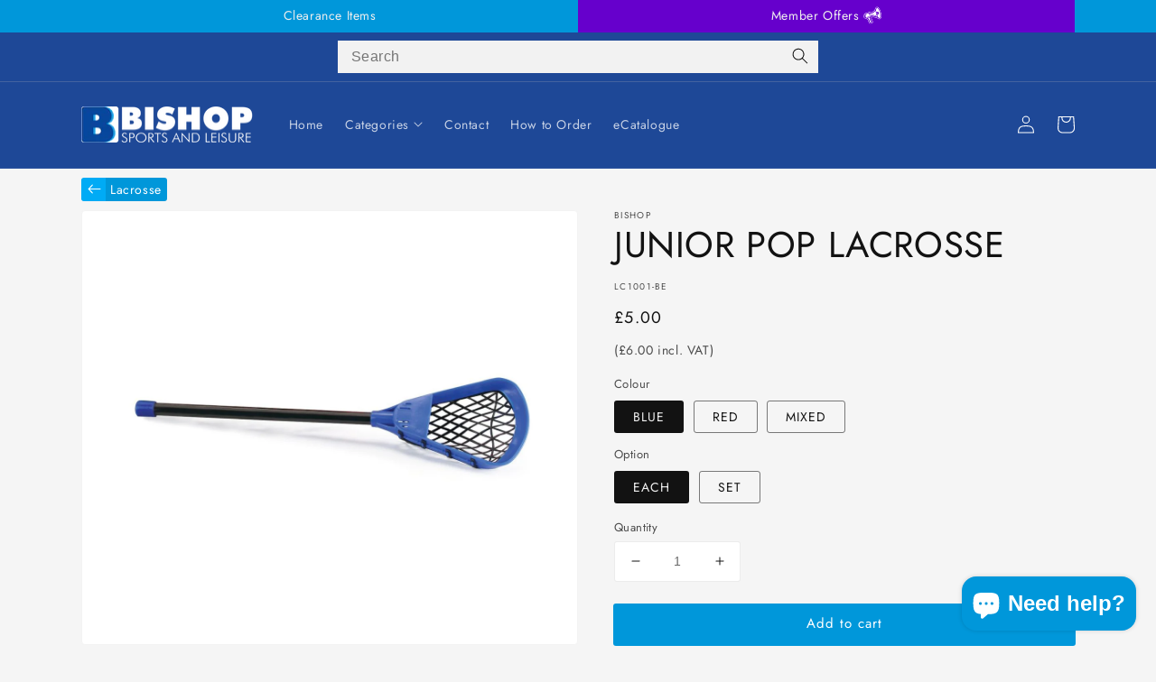

--- FILE ---
content_type: text/html; charset=utf-8
request_url: https://bishopsport.co.uk/products/lc1001_p_junior-pop-lacrosse
body_size: 35752
content:
<!doctype html>
<html class='no-js' lang='en'>
    <head>
        <meta charset='utf-8'>
        <meta http-equiv='X-UA-Compatible' content='IE=edge'>
        <meta name='viewport' content='width=device-width,initial-scale=1'>
        <meta name='theme-color' content=''>
        <link rel='canonical' href='https://bishopsport.co.uk/products/lc1001_p_junior-pop-lacrosse'>
        <link rel='preconnect' href='https://cdn.shopify.com' crossorigin><link rel='icon' type='image/png' href='//bishopsport.co.uk/cdn/shop/files/favicon-32x32_32x32.png?v=1658393362'><link rel='preconnect' href='https://fonts.shopifycdn.com' crossorigin>
        <title>JUNIOR POP LACROSSE</title>
        
            <meta name='description' content='The Pop LacrosseStick, Junior, 690Mm, Blue from the Lacrosse range is available for immediate deli'>
        <meta name='jg_nothing' content='to ensure no line breaks after description as the rendered section below starts with a line break'>

<meta property="og:site_name" content="Bishop Sport">
<meta property="og:url" content="https://bishopsport.co.uk/products/lc1001_p_junior-pop-lacrosse">
<meta property="og:title" content="JUNIOR POP LACROSSE">
<meta property="og:type" content="product">
<meta property="og:description" content="The Pop LacrosseStick, Junior, 690Mm, Blue from the Lacrosse range is available for immediate deli"><meta property="og:image" content="http://bishopsport.co.uk/cdn/shop/products/LC1001-BE_5bed8df2-4b42-459d-9bbf-0286ae225182.jpg?v=1672560487">
  <meta property="og:image:secure_url" content="https://bishopsport.co.uk/cdn/shop/products/LC1001-BE_5bed8df2-4b42-459d-9bbf-0286ae225182.jpg?v=1672560487">
  <meta property="og:image:width" content="1024">
  <meta property="og:image:height" content="1024"><meta property="og:price:amount" content="5.00">
  <meta property="og:price:currency" content="GBP"><meta name="twitter:site" content="@bishopsport"><meta name="twitter:card" content="summary_large_image">
<meta name="twitter:title" content="JUNIOR POP LACROSSE">
<meta name="twitter:description" content="The Pop LacrosseStick, Junior, 690Mm, Blue from the Lacrosse range is available for immediate deli">

        
        <!-- {# prevent spammers using this path to inject content on page #} -->
        

        <script src='//bishopsport.co.uk/cdn/shop/t/4/assets/global.js?v=161015483996117508791737637856' defer='defer'></script>
        <script>window.performance && window.performance.mark && window.performance.mark('shopify.content_for_header.start');</script><meta id="shopify-digital-wallet" name="shopify-digital-wallet" content="/58037403671/digital_wallets/dialog">
<meta name="shopify-checkout-api-token" content="abe3c354fcbd9917bffcc86711609211">
<meta id="in-context-paypal-metadata" data-shop-id="58037403671" data-venmo-supported="false" data-environment="production" data-locale="en_US" data-paypal-v4="true" data-currency="GBP">
<link rel="alternate" type="application/json+oembed" href="https://bishopsport.co.uk/products/lc1001_p_junior-pop-lacrosse.oembed">
<script async="async" src="/checkouts/internal/preloads.js?locale=en-GB"></script>
<link rel="preconnect" href="https://shop.app" crossorigin="anonymous">
<script async="async" src="https://shop.app/checkouts/internal/preloads.js?locale=en-GB&shop_id=58037403671" crossorigin="anonymous"></script>
<script id="apple-pay-shop-capabilities" type="application/json">{"shopId":58037403671,"countryCode":"GB","currencyCode":"GBP","merchantCapabilities":["supports3DS"],"merchantId":"gid:\/\/shopify\/Shop\/58037403671","merchantName":"Bishop Sport","requiredBillingContactFields":["postalAddress","email"],"requiredShippingContactFields":["postalAddress","email"],"shippingType":"shipping","supportedNetworks":["visa","maestro","masterCard","amex","discover","elo"],"total":{"type":"pending","label":"Bishop Sport","amount":"1.00"},"shopifyPaymentsEnabled":true,"supportsSubscriptions":true}</script>
<script id="shopify-features" type="application/json">{"accessToken":"abe3c354fcbd9917bffcc86711609211","betas":["rich-media-storefront-analytics"],"domain":"bishopsport.co.uk","predictiveSearch":true,"shopId":58037403671,"locale":"en"}</script>
<script>var Shopify = Shopify || {};
Shopify.shop = "bishopsport.myshopify.com";
Shopify.locale = "en";
Shopify.currency = {"active":"GBP","rate":"1.0"};
Shopify.country = "GB";
Shopify.theme = {"name":"bsl-shopify-theme-dawn\/master","id":177072996725,"schema_name":"Dawn-BSL","schema_version":"2.4.0.1","theme_store_id":null,"role":"main"};
Shopify.theme.handle = "null";
Shopify.theme.style = {"id":null,"handle":null};
Shopify.cdnHost = "bishopsport.co.uk/cdn";
Shopify.routes = Shopify.routes || {};
Shopify.routes.root = "/";</script>
<script type="module">!function(o){(o.Shopify=o.Shopify||{}).modules=!0}(window);</script>
<script>!function(o){function n(){var o=[];function n(){o.push(Array.prototype.slice.apply(arguments))}return n.q=o,n}var t=o.Shopify=o.Shopify||{};t.loadFeatures=n(),t.autoloadFeatures=n()}(window);</script>
<script>
  window.ShopifyPay = window.ShopifyPay || {};
  window.ShopifyPay.apiHost = "shop.app\/pay";
  window.ShopifyPay.redirectState = null;
</script>
<script id="shop-js-analytics" type="application/json">{"pageType":"product"}</script>
<script defer="defer" async type="module" src="//bishopsport.co.uk/cdn/shopifycloud/shop-js/modules/v2/client.init-shop-cart-sync_C5BV16lS.en.esm.js"></script>
<script defer="defer" async type="module" src="//bishopsport.co.uk/cdn/shopifycloud/shop-js/modules/v2/chunk.common_CygWptCX.esm.js"></script>
<script type="module">
  await import("//bishopsport.co.uk/cdn/shopifycloud/shop-js/modules/v2/client.init-shop-cart-sync_C5BV16lS.en.esm.js");
await import("//bishopsport.co.uk/cdn/shopifycloud/shop-js/modules/v2/chunk.common_CygWptCX.esm.js");

  window.Shopify.SignInWithShop?.initShopCartSync?.({"fedCMEnabled":true,"windoidEnabled":true});

</script>
<script>
  window.Shopify = window.Shopify || {};
  if (!window.Shopify.featureAssets) window.Shopify.featureAssets = {};
  window.Shopify.featureAssets['shop-js'] = {"shop-cart-sync":["modules/v2/client.shop-cart-sync_ZFArdW7E.en.esm.js","modules/v2/chunk.common_CygWptCX.esm.js"],"init-fed-cm":["modules/v2/client.init-fed-cm_CmiC4vf6.en.esm.js","modules/v2/chunk.common_CygWptCX.esm.js"],"shop-button":["modules/v2/client.shop-button_tlx5R9nI.en.esm.js","modules/v2/chunk.common_CygWptCX.esm.js"],"shop-cash-offers":["modules/v2/client.shop-cash-offers_DOA2yAJr.en.esm.js","modules/v2/chunk.common_CygWptCX.esm.js","modules/v2/chunk.modal_D71HUcav.esm.js"],"init-windoid":["modules/v2/client.init-windoid_sURxWdc1.en.esm.js","modules/v2/chunk.common_CygWptCX.esm.js"],"shop-toast-manager":["modules/v2/client.shop-toast-manager_ClPi3nE9.en.esm.js","modules/v2/chunk.common_CygWptCX.esm.js"],"init-shop-email-lookup-coordinator":["modules/v2/client.init-shop-email-lookup-coordinator_B8hsDcYM.en.esm.js","modules/v2/chunk.common_CygWptCX.esm.js"],"init-shop-cart-sync":["modules/v2/client.init-shop-cart-sync_C5BV16lS.en.esm.js","modules/v2/chunk.common_CygWptCX.esm.js"],"avatar":["modules/v2/client.avatar_BTnouDA3.en.esm.js"],"pay-button":["modules/v2/client.pay-button_FdsNuTd3.en.esm.js","modules/v2/chunk.common_CygWptCX.esm.js"],"init-customer-accounts":["modules/v2/client.init-customer-accounts_DxDtT_ad.en.esm.js","modules/v2/client.shop-login-button_C5VAVYt1.en.esm.js","modules/v2/chunk.common_CygWptCX.esm.js","modules/v2/chunk.modal_D71HUcav.esm.js"],"init-shop-for-new-customer-accounts":["modules/v2/client.init-shop-for-new-customer-accounts_ChsxoAhi.en.esm.js","modules/v2/client.shop-login-button_C5VAVYt1.en.esm.js","modules/v2/chunk.common_CygWptCX.esm.js","modules/v2/chunk.modal_D71HUcav.esm.js"],"shop-login-button":["modules/v2/client.shop-login-button_C5VAVYt1.en.esm.js","modules/v2/chunk.common_CygWptCX.esm.js","modules/v2/chunk.modal_D71HUcav.esm.js"],"init-customer-accounts-sign-up":["modules/v2/client.init-customer-accounts-sign-up_CPSyQ0Tj.en.esm.js","modules/v2/client.shop-login-button_C5VAVYt1.en.esm.js","modules/v2/chunk.common_CygWptCX.esm.js","modules/v2/chunk.modal_D71HUcav.esm.js"],"shop-follow-button":["modules/v2/client.shop-follow-button_Cva4Ekp9.en.esm.js","modules/v2/chunk.common_CygWptCX.esm.js","modules/v2/chunk.modal_D71HUcav.esm.js"],"checkout-modal":["modules/v2/client.checkout-modal_BPM8l0SH.en.esm.js","modules/v2/chunk.common_CygWptCX.esm.js","modules/v2/chunk.modal_D71HUcav.esm.js"],"lead-capture":["modules/v2/client.lead-capture_Bi8yE_yS.en.esm.js","modules/v2/chunk.common_CygWptCX.esm.js","modules/v2/chunk.modal_D71HUcav.esm.js"],"shop-login":["modules/v2/client.shop-login_D6lNrXab.en.esm.js","modules/v2/chunk.common_CygWptCX.esm.js","modules/v2/chunk.modal_D71HUcav.esm.js"],"payment-terms":["modules/v2/client.payment-terms_CZxnsJam.en.esm.js","modules/v2/chunk.common_CygWptCX.esm.js","modules/v2/chunk.modal_D71HUcav.esm.js"]};
</script>
<script id="__st">var __st={"a":58037403671,"offset":0,"reqid":"8314b258-6725-43a0-8a75-a757dd41cfcf-1768726971","pageurl":"bishopsport.co.uk\/products\/lc1001_p_junior-pop-lacrosse","u":"2331a33fb08a","p":"product","rtyp":"product","rid":6778954285079};</script>
<script>window.ShopifyPaypalV4VisibilityTracking = true;</script>
<script id="captcha-bootstrap">!function(){'use strict';const t='contact',e='account',n='new_comment',o=[[t,t],['blogs',n],['comments',n],[t,'customer']],c=[[e,'customer_login'],[e,'guest_login'],[e,'recover_customer_password'],[e,'create_customer']],r=t=>t.map((([t,e])=>`form[action*='/${t}']:not([data-nocaptcha='true']) input[name='form_type'][value='${e}']`)).join(','),a=t=>()=>t?[...document.querySelectorAll(t)].map((t=>t.form)):[];function s(){const t=[...o],e=r(t);return a(e)}const i='password',u='form_key',d=['recaptcha-v3-token','g-recaptcha-response','h-captcha-response',i],f=()=>{try{return window.sessionStorage}catch{return}},m='__shopify_v',_=t=>t.elements[u];function p(t,e,n=!1){try{const o=window.sessionStorage,c=JSON.parse(o.getItem(e)),{data:r}=function(t){const{data:e,action:n}=t;return t[m]||n?{data:e,action:n}:{data:t,action:n}}(c);for(const[e,n]of Object.entries(r))t.elements[e]&&(t.elements[e].value=n);n&&o.removeItem(e)}catch(o){console.error('form repopulation failed',{error:o})}}const l='form_type',E='cptcha';function T(t){t.dataset[E]=!0}const w=window,h=w.document,L='Shopify',v='ce_forms',y='captcha';let A=!1;((t,e)=>{const n=(g='f06e6c50-85a8-45c8-87d0-21a2b65856fe',I='https://cdn.shopify.com/shopifycloud/storefront-forms-hcaptcha/ce_storefront_forms_captcha_hcaptcha.v1.5.2.iife.js',D={infoText:'Protected by hCaptcha',privacyText:'Privacy',termsText:'Terms'},(t,e,n)=>{const o=w[L][v],c=o.bindForm;if(c)return c(t,g,e,D).then(n);var r;o.q.push([[t,g,e,D],n]),r=I,A||(h.body.append(Object.assign(h.createElement('script'),{id:'captcha-provider',async:!0,src:r})),A=!0)});var g,I,D;w[L]=w[L]||{},w[L][v]=w[L][v]||{},w[L][v].q=[],w[L][y]=w[L][y]||{},w[L][y].protect=function(t,e){n(t,void 0,e),T(t)},Object.freeze(w[L][y]),function(t,e,n,w,h,L){const[v,y,A,g]=function(t,e,n){const i=e?o:[],u=t?c:[],d=[...i,...u],f=r(d),m=r(i),_=r(d.filter((([t,e])=>n.includes(e))));return[a(f),a(m),a(_),s()]}(w,h,L),I=t=>{const e=t.target;return e instanceof HTMLFormElement?e:e&&e.form},D=t=>v().includes(t);t.addEventListener('submit',(t=>{const e=I(t);if(!e)return;const n=D(e)&&!e.dataset.hcaptchaBound&&!e.dataset.recaptchaBound,o=_(e),c=g().includes(e)&&(!o||!o.value);(n||c)&&t.preventDefault(),c&&!n&&(function(t){try{if(!f())return;!function(t){const e=f();if(!e)return;const n=_(t);if(!n)return;const o=n.value;o&&e.removeItem(o)}(t);const e=Array.from(Array(32),(()=>Math.random().toString(36)[2])).join('');!function(t,e){_(t)||t.append(Object.assign(document.createElement('input'),{type:'hidden',name:u})),t.elements[u].value=e}(t,e),function(t,e){const n=f();if(!n)return;const o=[...t.querySelectorAll(`input[type='${i}']`)].map((({name:t})=>t)),c=[...d,...o],r={};for(const[a,s]of new FormData(t).entries())c.includes(a)||(r[a]=s);n.setItem(e,JSON.stringify({[m]:1,action:t.action,data:r}))}(t,e)}catch(e){console.error('failed to persist form',e)}}(e),e.submit())}));const S=(t,e)=>{t&&!t.dataset[E]&&(n(t,e.some((e=>e===t))),T(t))};for(const o of['focusin','change'])t.addEventListener(o,(t=>{const e=I(t);D(e)&&S(e,y())}));const B=e.get('form_key'),M=e.get(l),P=B&&M;t.addEventListener('DOMContentLoaded',(()=>{const t=y();if(P)for(const e of t)e.elements[l].value===M&&p(e,B);[...new Set([...A(),...v().filter((t=>'true'===t.dataset.shopifyCaptcha))])].forEach((e=>S(e,t)))}))}(h,new URLSearchParams(w.location.search),n,t,e,['guest_login'])})(!0,!0)}();</script>
<script integrity="sha256-4kQ18oKyAcykRKYeNunJcIwy7WH5gtpwJnB7kiuLZ1E=" data-source-attribution="shopify.loadfeatures" defer="defer" src="//bishopsport.co.uk/cdn/shopifycloud/storefront/assets/storefront/load_feature-a0a9edcb.js" crossorigin="anonymous"></script>
<script crossorigin="anonymous" defer="defer" src="//bishopsport.co.uk/cdn/shopifycloud/storefront/assets/shopify_pay/storefront-65b4c6d7.js?v=20250812"></script>
<script data-source-attribution="shopify.dynamic_checkout.dynamic.init">var Shopify=Shopify||{};Shopify.PaymentButton=Shopify.PaymentButton||{isStorefrontPortableWallets:!0,init:function(){window.Shopify.PaymentButton.init=function(){};var t=document.createElement("script");t.src="https://bishopsport.co.uk/cdn/shopifycloud/portable-wallets/latest/portable-wallets.en.js",t.type="module",document.head.appendChild(t)}};
</script>
<script data-source-attribution="shopify.dynamic_checkout.buyer_consent">
  function portableWalletsHideBuyerConsent(e){var t=document.getElementById("shopify-buyer-consent"),n=document.getElementById("shopify-subscription-policy-button");t&&n&&(t.classList.add("hidden"),t.setAttribute("aria-hidden","true"),n.removeEventListener("click",e))}function portableWalletsShowBuyerConsent(e){var t=document.getElementById("shopify-buyer-consent"),n=document.getElementById("shopify-subscription-policy-button");t&&n&&(t.classList.remove("hidden"),t.removeAttribute("aria-hidden"),n.addEventListener("click",e))}window.Shopify?.PaymentButton&&(window.Shopify.PaymentButton.hideBuyerConsent=portableWalletsHideBuyerConsent,window.Shopify.PaymentButton.showBuyerConsent=portableWalletsShowBuyerConsent);
</script>
<script data-source-attribution="shopify.dynamic_checkout.cart.bootstrap">document.addEventListener("DOMContentLoaded",(function(){function t(){return document.querySelector("shopify-accelerated-checkout-cart, shopify-accelerated-checkout")}if(t())Shopify.PaymentButton.init();else{new MutationObserver((function(e,n){t()&&(Shopify.PaymentButton.init(),n.disconnect())})).observe(document.body,{childList:!0,subtree:!0})}}));
</script>
<link id="shopify-accelerated-checkout-styles" rel="stylesheet" media="screen" href="https://bishopsport.co.uk/cdn/shopifycloud/portable-wallets/latest/accelerated-checkout-backwards-compat.css" crossorigin="anonymous">
<style id="shopify-accelerated-checkout-cart">
        #shopify-buyer-consent {
  margin-top: 1em;
  display: inline-block;
  width: 100%;
}

#shopify-buyer-consent.hidden {
  display: none;
}

#shopify-subscription-policy-button {
  background: none;
  border: none;
  padding: 0;
  text-decoration: underline;
  font-size: inherit;
  cursor: pointer;
}

#shopify-subscription-policy-button::before {
  box-shadow: none;
}

      </style>
<script id="sections-script" data-sections="product-recommendations,header,footer" defer="defer" src="//bishopsport.co.uk/cdn/shop/t/4/compiled_assets/scripts.js?3907"></script>
<script>window.performance && window.performance.mark && window.performance.mark('shopify.content_for_header.end');</script>


        <style data-shopify>
            @font-face {
  font-family: Jost;
  font-weight: 400;
  font-style: normal;
  font-display: swap;
  src: url("//bishopsport.co.uk/cdn/fonts/jost/jost_n4.d47a1b6347ce4a4c9f437608011273009d91f2b7.woff2") format("woff2"),
       url("//bishopsport.co.uk/cdn/fonts/jost/jost_n4.791c46290e672b3f85c3d1c651ef2efa3819eadd.woff") format("woff");
}

            @font-face {
  font-family: Jost;
  font-weight: 700;
  font-style: normal;
  font-display: swap;
  src: url("//bishopsport.co.uk/cdn/fonts/jost/jost_n7.921dc18c13fa0b0c94c5e2517ffe06139c3615a3.woff2") format("woff2"),
       url("//bishopsport.co.uk/cdn/fonts/jost/jost_n7.cbfc16c98c1e195f46c536e775e4e959c5f2f22b.woff") format("woff");
}

            @font-face {
  font-family: Jost;
  font-weight: 400;
  font-style: italic;
  font-display: swap;
  src: url("//bishopsport.co.uk/cdn/fonts/jost/jost_i4.b690098389649750ada222b9763d55796c5283a5.woff2") format("woff2"),
       url("//bishopsport.co.uk/cdn/fonts/jost/jost_i4.fd766415a47e50b9e391ae7ec04e2ae25e7e28b0.woff") format("woff");
}

            @font-face {
  font-family: Jost;
  font-weight: 700;
  font-style: italic;
  font-display: swap;
  src: url("//bishopsport.co.uk/cdn/fonts/jost/jost_i7.d8201b854e41e19d7ed9b1a31fe4fe71deea6d3f.woff2") format("woff2"),
       url("//bishopsport.co.uk/cdn/fonts/jost/jost_i7.eae515c34e26b6c853efddc3fc0c552e0de63757.woff") format("woff");
}

            @font-face {
  font-family: Jost;
  font-weight: 400;
  font-style: normal;
  font-display: swap;
  src: url("//bishopsport.co.uk/cdn/fonts/jost/jost_n4.d47a1b6347ce4a4c9f437608011273009d91f2b7.woff2") format("woff2"),
       url("//bishopsport.co.uk/cdn/fonts/jost/jost_n4.791c46290e672b3f85c3d1c651ef2efa3819eadd.woff") format("woff");
}


            :root {
            --font-body-family: Jost, sans-serif;
            --font-body-style: normal;
            --font-body-weight: 400;

            --font-heading-family: Jost, sans-serif;
            --font-heading-style: normal;
            --font-heading-weight: 400;

            --font-body-scale: 1.0;
            --font-heading-scale: 1.0;

            --color-base-text: 18, 18, 18;
            --color-base-background-1: 245, 245, 245;
            --color-base-background-2: 243, 243, 243;
            --color-base-solid-button-labels: 255, 255, 255;
            --color-base-outline-button-labels: 18, 18, 18;
            --color-base-accent-1: 0, 151, 218;
            --color-base-accent-2: 30, 72, 151;
            --payment-terms-background-color: #f5f5f5;

            --gradient-base-background-1: #f5f5f5;
            --gradient-base-background-2: #f3f3f3;
            --gradient-base-accent-1: #0097da;
            --gradient-base-accent-2: #1e4897;

            --page-width: 120rem;
            --page-width-margin: 0rem;
            }

            *,
            *::before,
            *::after {
            box-sizing: inherit;
            }

            html {
            box-sizing: border-box;
            font-size: calc(var(--font-body-scale) * 62.5%);
            height: 100%;
            }

            body {
            display: grid;
            grid-template-rows: auto auto 1fr auto;
            grid-template-columns: 100%;
            min-height: 100%;
            margin: 0;
            font-size: 1.5rem;
            letter-spacing: 0.06rem;
            line-height: calc(1 + 0.8 / var(--font-body-scale));
            font-family: var(--font-body-family);
            font-style: var(--font-body-style);
            font-weight: var(--font-body-weight);
            }

            @media screen and (min-width: 750px) {
            body {
            font-size: 1.6rem;
            }
            }
        </style>

        <link href="//bishopsport.co.uk/cdn/shop/t/4/assets/section-rich-text.css?v=43410417247505521801737637857" rel="stylesheet" type="text/css" media="all" />
        <link href="//bishopsport.co.uk/cdn/shop/t/4/assets/base.css?v=49966073674394251831737637856" rel="stylesheet" type="text/css" media="all" />
        <link href="//bishopsport.co.uk/cdn/shop/t/4/assets/goz-global-search.css?v=71786401250198074321737637856" rel="stylesheet" type="text/css" media="all" />
        <link href="//bishopsport.co.uk/cdn/shop/t/4/assets/bigjust.css?v=37341540021600088261757433965" rel="stylesheet" type="text/css" media="all" />
<link rel='preload' as='font' href='//bishopsport.co.uk/cdn/fonts/jost/jost_n4.d47a1b6347ce4a4c9f437608011273009d91f2b7.woff2' type='font/woff2' crossorigin><link rel='preload' as='font' href='//bishopsport.co.uk/cdn/fonts/jost/jost_n4.d47a1b6347ce4a4c9f437608011273009d91f2b7.woff2' type='font/woff2' crossorigin><link rel='stylesheet' href='//bishopsport.co.uk/cdn/shop/t/4/assets/component-predictive-search.css?v=10425135875555615991737637855' media='print' onload="this.media='all'"><script>
            document.documentElement.className = document.documentElement.className.replace('no-js', 'js');
        </script>
    <script src="https://cdn.shopify.com/extensions/7bc9bb47-adfa-4267-963e-cadee5096caf/inbox-1252/assets/inbox-chat-loader.js" type="text/javascript" defer="defer"></script>
<link href="https://monorail-edge.shopifysvc.com" rel="dns-prefetch">
<script>(function(){if ("sendBeacon" in navigator && "performance" in window) {try {var session_token_from_headers = performance.getEntriesByType('navigation')[0].serverTiming.find(x => x.name == '_s').description;} catch {var session_token_from_headers = undefined;}var session_cookie_matches = document.cookie.match(/_shopify_s=([^;]*)/);var session_token_from_cookie = session_cookie_matches && session_cookie_matches.length === 2 ? session_cookie_matches[1] : "";var session_token = session_token_from_headers || session_token_from_cookie || "";function handle_abandonment_event(e) {var entries = performance.getEntries().filter(function(entry) {return /monorail-edge.shopifysvc.com/.test(entry.name);});if (!window.abandonment_tracked && entries.length === 0) {window.abandonment_tracked = true;var currentMs = Date.now();var navigation_start = performance.timing.navigationStart;var payload = {shop_id: 58037403671,url: window.location.href,navigation_start,duration: currentMs - navigation_start,session_token,page_type: "product"};window.navigator.sendBeacon("https://monorail-edge.shopifysvc.com/v1/produce", JSON.stringify({schema_id: "online_store_buyer_site_abandonment/1.1",payload: payload,metadata: {event_created_at_ms: currentMs,event_sent_at_ms: currentMs}}));}}window.addEventListener('pagehide', handle_abandonment_event);}}());</script>
<script id="web-pixels-manager-setup">(function e(e,d,r,n,o){if(void 0===o&&(o={}),!Boolean(null===(a=null===(i=window.Shopify)||void 0===i?void 0:i.analytics)||void 0===a?void 0:a.replayQueue)){var i,a;window.Shopify=window.Shopify||{};var t=window.Shopify;t.analytics=t.analytics||{};var s=t.analytics;s.replayQueue=[],s.publish=function(e,d,r){return s.replayQueue.push([e,d,r]),!0};try{self.performance.mark("wpm:start")}catch(e){}var l=function(){var e={modern:/Edge?\/(1{2}[4-9]|1[2-9]\d|[2-9]\d{2}|\d{4,})\.\d+(\.\d+|)|Firefox\/(1{2}[4-9]|1[2-9]\d|[2-9]\d{2}|\d{4,})\.\d+(\.\d+|)|Chrom(ium|e)\/(9{2}|\d{3,})\.\d+(\.\d+|)|(Maci|X1{2}).+ Version\/(15\.\d+|(1[6-9]|[2-9]\d|\d{3,})\.\d+)([,.]\d+|)( \(\w+\)|)( Mobile\/\w+|) Safari\/|Chrome.+OPR\/(9{2}|\d{3,})\.\d+\.\d+|(CPU[ +]OS|iPhone[ +]OS|CPU[ +]iPhone|CPU IPhone OS|CPU iPad OS)[ +]+(15[._]\d+|(1[6-9]|[2-9]\d|\d{3,})[._]\d+)([._]\d+|)|Android:?[ /-](13[3-9]|1[4-9]\d|[2-9]\d{2}|\d{4,})(\.\d+|)(\.\d+|)|Android.+Firefox\/(13[5-9]|1[4-9]\d|[2-9]\d{2}|\d{4,})\.\d+(\.\d+|)|Android.+Chrom(ium|e)\/(13[3-9]|1[4-9]\d|[2-9]\d{2}|\d{4,})\.\d+(\.\d+|)|SamsungBrowser\/([2-9]\d|\d{3,})\.\d+/,legacy:/Edge?\/(1[6-9]|[2-9]\d|\d{3,})\.\d+(\.\d+|)|Firefox\/(5[4-9]|[6-9]\d|\d{3,})\.\d+(\.\d+|)|Chrom(ium|e)\/(5[1-9]|[6-9]\d|\d{3,})\.\d+(\.\d+|)([\d.]+$|.*Safari\/(?![\d.]+ Edge\/[\d.]+$))|(Maci|X1{2}).+ Version\/(10\.\d+|(1[1-9]|[2-9]\d|\d{3,})\.\d+)([,.]\d+|)( \(\w+\)|)( Mobile\/\w+|) Safari\/|Chrome.+OPR\/(3[89]|[4-9]\d|\d{3,})\.\d+\.\d+|(CPU[ +]OS|iPhone[ +]OS|CPU[ +]iPhone|CPU IPhone OS|CPU iPad OS)[ +]+(10[._]\d+|(1[1-9]|[2-9]\d|\d{3,})[._]\d+)([._]\d+|)|Android:?[ /-](13[3-9]|1[4-9]\d|[2-9]\d{2}|\d{4,})(\.\d+|)(\.\d+|)|Mobile Safari.+OPR\/([89]\d|\d{3,})\.\d+\.\d+|Android.+Firefox\/(13[5-9]|1[4-9]\d|[2-9]\d{2}|\d{4,})\.\d+(\.\d+|)|Android.+Chrom(ium|e)\/(13[3-9]|1[4-9]\d|[2-9]\d{2}|\d{4,})\.\d+(\.\d+|)|Android.+(UC? ?Browser|UCWEB|U3)[ /]?(15\.([5-9]|\d{2,})|(1[6-9]|[2-9]\d|\d{3,})\.\d+)\.\d+|SamsungBrowser\/(5\.\d+|([6-9]|\d{2,})\.\d+)|Android.+MQ{2}Browser\/(14(\.(9|\d{2,})|)|(1[5-9]|[2-9]\d|\d{3,})(\.\d+|))(\.\d+|)|K[Aa][Ii]OS\/(3\.\d+|([4-9]|\d{2,})\.\d+)(\.\d+|)/},d=e.modern,r=e.legacy,n=navigator.userAgent;return n.match(d)?"modern":n.match(r)?"legacy":"unknown"}(),u="modern"===l?"modern":"legacy",c=(null!=n?n:{modern:"",legacy:""})[u],f=function(e){return[e.baseUrl,"/wpm","/b",e.hashVersion,"modern"===e.buildTarget?"m":"l",".js"].join("")}({baseUrl:d,hashVersion:r,buildTarget:u}),m=function(e){var d=e.version,r=e.bundleTarget,n=e.surface,o=e.pageUrl,i=e.monorailEndpoint;return{emit:function(e){var a=e.status,t=e.errorMsg,s=(new Date).getTime(),l=JSON.stringify({metadata:{event_sent_at_ms:s},events:[{schema_id:"web_pixels_manager_load/3.1",payload:{version:d,bundle_target:r,page_url:o,status:a,surface:n,error_msg:t},metadata:{event_created_at_ms:s}}]});if(!i)return console&&console.warn&&console.warn("[Web Pixels Manager] No Monorail endpoint provided, skipping logging."),!1;try{return self.navigator.sendBeacon.bind(self.navigator)(i,l)}catch(e){}var u=new XMLHttpRequest;try{return u.open("POST",i,!0),u.setRequestHeader("Content-Type","text/plain"),u.send(l),!0}catch(e){return console&&console.warn&&console.warn("[Web Pixels Manager] Got an unhandled error while logging to Monorail."),!1}}}}({version:r,bundleTarget:l,surface:e.surface,pageUrl:self.location.href,monorailEndpoint:e.monorailEndpoint});try{o.browserTarget=l,function(e){var d=e.src,r=e.async,n=void 0===r||r,o=e.onload,i=e.onerror,a=e.sri,t=e.scriptDataAttributes,s=void 0===t?{}:t,l=document.createElement("script"),u=document.querySelector("head"),c=document.querySelector("body");if(l.async=n,l.src=d,a&&(l.integrity=a,l.crossOrigin="anonymous"),s)for(var f in s)if(Object.prototype.hasOwnProperty.call(s,f))try{l.dataset[f]=s[f]}catch(e){}if(o&&l.addEventListener("load",o),i&&l.addEventListener("error",i),u)u.appendChild(l);else{if(!c)throw new Error("Did not find a head or body element to append the script");c.appendChild(l)}}({src:f,async:!0,onload:function(){if(!function(){var e,d;return Boolean(null===(d=null===(e=window.Shopify)||void 0===e?void 0:e.analytics)||void 0===d?void 0:d.initialized)}()){var d=window.webPixelsManager.init(e)||void 0;if(d){var r=window.Shopify.analytics;r.replayQueue.forEach((function(e){var r=e[0],n=e[1],o=e[2];d.publishCustomEvent(r,n,o)})),r.replayQueue=[],r.publish=d.publishCustomEvent,r.visitor=d.visitor,r.initialized=!0}}},onerror:function(){return m.emit({status:"failed",errorMsg:"".concat(f," has failed to load")})},sri:function(e){var d=/^sha384-[A-Za-z0-9+/=]+$/;return"string"==typeof e&&d.test(e)}(c)?c:"",scriptDataAttributes:o}),m.emit({status:"loading"})}catch(e){m.emit({status:"failed",errorMsg:(null==e?void 0:e.message)||"Unknown error"})}}})({shopId: 58037403671,storefrontBaseUrl: "https://bishopsport.co.uk",extensionsBaseUrl: "https://extensions.shopifycdn.com/cdn/shopifycloud/web-pixels-manager",monorailEndpoint: "https://monorail-edge.shopifysvc.com/unstable/produce_batch",surface: "storefront-renderer",enabledBetaFlags: ["2dca8a86"],webPixelsConfigList: [{"id":"934248821","configuration":"{\"config\":\"{\\\"pixel_id\\\":\\\"G-NYQFLWTGQ8\\\",\\\"gtag_events\\\":[{\\\"type\\\":\\\"purchase\\\",\\\"action_label\\\":\\\"G-NYQFLWTGQ8\\\"},{\\\"type\\\":\\\"page_view\\\",\\\"action_label\\\":\\\"G-NYQFLWTGQ8\\\"},{\\\"type\\\":\\\"view_item\\\",\\\"action_label\\\":\\\"G-NYQFLWTGQ8\\\"},{\\\"type\\\":\\\"search\\\",\\\"action_label\\\":\\\"G-NYQFLWTGQ8\\\"},{\\\"type\\\":\\\"add_to_cart\\\",\\\"action_label\\\":\\\"G-NYQFLWTGQ8\\\"},{\\\"type\\\":\\\"begin_checkout\\\",\\\"action_label\\\":\\\"G-NYQFLWTGQ8\\\"},{\\\"type\\\":\\\"add_payment_info\\\",\\\"action_label\\\":\\\"G-NYQFLWTGQ8\\\"}],\\\"enable_monitoring_mode\\\":false}\"}","eventPayloadVersion":"v1","runtimeContext":"OPEN","scriptVersion":"b2a88bafab3e21179ed38636efcd8a93","type":"APP","apiClientId":1780363,"privacyPurposes":[],"dataSharingAdjustments":{"protectedCustomerApprovalScopes":["read_customer_address","read_customer_email","read_customer_name","read_customer_personal_data","read_customer_phone"]}},{"id":"shopify-app-pixel","configuration":"{}","eventPayloadVersion":"v1","runtimeContext":"STRICT","scriptVersion":"0450","apiClientId":"shopify-pixel","type":"APP","privacyPurposes":["ANALYTICS","MARKETING"]},{"id":"shopify-custom-pixel","eventPayloadVersion":"v1","runtimeContext":"LAX","scriptVersion":"0450","apiClientId":"shopify-pixel","type":"CUSTOM","privacyPurposes":["ANALYTICS","MARKETING"]}],isMerchantRequest: false,initData: {"shop":{"name":"Bishop Sport","paymentSettings":{"currencyCode":"GBP"},"myshopifyDomain":"bishopsport.myshopify.com","countryCode":"GB","storefrontUrl":"https:\/\/bishopsport.co.uk"},"customer":null,"cart":null,"checkout":null,"productVariants":[{"price":{"amount":5.0,"currencyCode":"GBP"},"product":{"title":"JUNIOR POP LACROSSE","vendor":"BISHOP","id":"6778954285079","untranslatedTitle":"JUNIOR POP LACROSSE","url":"\/products\/lc1001_p_junior-pop-lacrosse","type":"Pop Lacrosse"},"id":"40210187419671","image":{"src":"\/\/bishopsport.co.uk\/cdn\/shop\/products\/LC1001-BE_5bed8df2-4b42-459d-9bbf-0286ae225182.jpg?v=1672560487"},"sku":"LC1001-BE","title":"BLUE \/ EACH","untranslatedTitle":"BLUE \/ EACH"},{"price":{"amount":5.0,"currencyCode":"GBP"},"product":{"title":"JUNIOR POP LACROSSE","vendor":"BISHOP","id":"6778954285079","untranslatedTitle":"JUNIOR POP LACROSSE","url":"\/products\/lc1001_p_junior-pop-lacrosse","type":"Pop Lacrosse"},"id":"40210187452439","image":{"src":"\/\/bishopsport.co.uk\/cdn\/shop\/products\/LC1001-RD_f257492a-9b99-4297-8b52-ca207d587e7b.jpg?v=1672560487"},"sku":"LC1001-RD","title":"RED \/ EACH","untranslatedTitle":"RED \/ EACH"},{"price":{"amount":80.0,"currencyCode":"GBP"},"product":{"title":"JUNIOR POP LACROSSE","vendor":"BISHOP","id":"6778954285079","untranslatedTitle":"JUNIOR POP LACROSSE","url":"\/products\/lc1001_p_junior-pop-lacrosse","type":"Pop Lacrosse"},"id":"40210187485207","image":{"src":"\/\/bishopsport.co.uk\/cdn\/shop\/products\/LC1001-SET_3dd8d910-da1b-49a5-bc58-fedb6df91e75.jpg?v=1672560487"},"sku":"LC1001-SET","title":"MIXED \/ SET","untranslatedTitle":"MIXED \/ SET"}],"purchasingCompany":null},},"https://bishopsport.co.uk/cdn","fcfee988w5aeb613cpc8e4bc33m6693e112",{"modern":"","legacy":""},{"shopId":"58037403671","storefrontBaseUrl":"https:\/\/bishopsport.co.uk","extensionBaseUrl":"https:\/\/extensions.shopifycdn.com\/cdn\/shopifycloud\/web-pixels-manager","surface":"storefront-renderer","enabledBetaFlags":"[\"2dca8a86\"]","isMerchantRequest":"false","hashVersion":"fcfee988w5aeb613cpc8e4bc33m6693e112","publish":"custom","events":"[[\"page_viewed\",{}],[\"product_viewed\",{\"productVariant\":{\"price\":{\"amount\":5.0,\"currencyCode\":\"GBP\"},\"product\":{\"title\":\"JUNIOR POP LACROSSE\",\"vendor\":\"BISHOP\",\"id\":\"6778954285079\",\"untranslatedTitle\":\"JUNIOR POP LACROSSE\",\"url\":\"\/products\/lc1001_p_junior-pop-lacrosse\",\"type\":\"Pop Lacrosse\"},\"id\":\"40210187419671\",\"image\":{\"src\":\"\/\/bishopsport.co.uk\/cdn\/shop\/products\/LC1001-BE_5bed8df2-4b42-459d-9bbf-0286ae225182.jpg?v=1672560487\"},\"sku\":\"LC1001-BE\",\"title\":\"BLUE \/ EACH\",\"untranslatedTitle\":\"BLUE \/ EACH\"}}]]"});</script><script>
  window.ShopifyAnalytics = window.ShopifyAnalytics || {};
  window.ShopifyAnalytics.meta = window.ShopifyAnalytics.meta || {};
  window.ShopifyAnalytics.meta.currency = 'GBP';
  var meta = {"product":{"id":6778954285079,"gid":"gid:\/\/shopify\/Product\/6778954285079","vendor":"BISHOP","type":"Pop Lacrosse","handle":"lc1001_p_junior-pop-lacrosse","variants":[{"id":40210187419671,"price":500,"name":"JUNIOR POP LACROSSE - BLUE \/ EACH","public_title":"BLUE \/ EACH","sku":"LC1001-BE"},{"id":40210187452439,"price":500,"name":"JUNIOR POP LACROSSE - RED \/ EACH","public_title":"RED \/ EACH","sku":"LC1001-RD"},{"id":40210187485207,"price":8000,"name":"JUNIOR POP LACROSSE - MIXED \/ SET","public_title":"MIXED \/ SET","sku":"LC1001-SET"}],"remote":false},"page":{"pageType":"product","resourceType":"product","resourceId":6778954285079,"requestId":"8314b258-6725-43a0-8a75-a757dd41cfcf-1768726971"}};
  for (var attr in meta) {
    window.ShopifyAnalytics.meta[attr] = meta[attr];
  }
</script>
<script class="analytics">
  (function () {
    var customDocumentWrite = function(content) {
      var jquery = null;

      if (window.jQuery) {
        jquery = window.jQuery;
      } else if (window.Checkout && window.Checkout.$) {
        jquery = window.Checkout.$;
      }

      if (jquery) {
        jquery('body').append(content);
      }
    };

    var hasLoggedConversion = function(token) {
      if (token) {
        return document.cookie.indexOf('loggedConversion=' + token) !== -1;
      }
      return false;
    }

    var setCookieIfConversion = function(token) {
      if (token) {
        var twoMonthsFromNow = new Date(Date.now());
        twoMonthsFromNow.setMonth(twoMonthsFromNow.getMonth() + 2);

        document.cookie = 'loggedConversion=' + token + '; expires=' + twoMonthsFromNow;
      }
    }

    var trekkie = window.ShopifyAnalytics.lib = window.trekkie = window.trekkie || [];
    if (trekkie.integrations) {
      return;
    }
    trekkie.methods = [
      'identify',
      'page',
      'ready',
      'track',
      'trackForm',
      'trackLink'
    ];
    trekkie.factory = function(method) {
      return function() {
        var args = Array.prototype.slice.call(arguments);
        args.unshift(method);
        trekkie.push(args);
        return trekkie;
      };
    };
    for (var i = 0; i < trekkie.methods.length; i++) {
      var key = trekkie.methods[i];
      trekkie[key] = trekkie.factory(key);
    }
    trekkie.load = function(config) {
      trekkie.config = config || {};
      trekkie.config.initialDocumentCookie = document.cookie;
      var first = document.getElementsByTagName('script')[0];
      var script = document.createElement('script');
      script.type = 'text/javascript';
      script.onerror = function(e) {
        var scriptFallback = document.createElement('script');
        scriptFallback.type = 'text/javascript';
        scriptFallback.onerror = function(error) {
                var Monorail = {
      produce: function produce(monorailDomain, schemaId, payload) {
        var currentMs = new Date().getTime();
        var event = {
          schema_id: schemaId,
          payload: payload,
          metadata: {
            event_created_at_ms: currentMs,
            event_sent_at_ms: currentMs
          }
        };
        return Monorail.sendRequest("https://" + monorailDomain + "/v1/produce", JSON.stringify(event));
      },
      sendRequest: function sendRequest(endpointUrl, payload) {
        // Try the sendBeacon API
        if (window && window.navigator && typeof window.navigator.sendBeacon === 'function' && typeof window.Blob === 'function' && !Monorail.isIos12()) {
          var blobData = new window.Blob([payload], {
            type: 'text/plain'
          });

          if (window.navigator.sendBeacon(endpointUrl, blobData)) {
            return true;
          } // sendBeacon was not successful

        } // XHR beacon

        var xhr = new XMLHttpRequest();

        try {
          xhr.open('POST', endpointUrl);
          xhr.setRequestHeader('Content-Type', 'text/plain');
          xhr.send(payload);
        } catch (e) {
          console.log(e);
        }

        return false;
      },
      isIos12: function isIos12() {
        return window.navigator.userAgent.lastIndexOf('iPhone; CPU iPhone OS 12_') !== -1 || window.navigator.userAgent.lastIndexOf('iPad; CPU OS 12_') !== -1;
      }
    };
    Monorail.produce('monorail-edge.shopifysvc.com',
      'trekkie_storefront_load_errors/1.1',
      {shop_id: 58037403671,
      theme_id: 177072996725,
      app_name: "storefront",
      context_url: window.location.href,
      source_url: "//bishopsport.co.uk/cdn/s/trekkie.storefront.cd680fe47e6c39ca5d5df5f0a32d569bc48c0f27.min.js"});

        };
        scriptFallback.async = true;
        scriptFallback.src = '//bishopsport.co.uk/cdn/s/trekkie.storefront.cd680fe47e6c39ca5d5df5f0a32d569bc48c0f27.min.js';
        first.parentNode.insertBefore(scriptFallback, first);
      };
      script.async = true;
      script.src = '//bishopsport.co.uk/cdn/s/trekkie.storefront.cd680fe47e6c39ca5d5df5f0a32d569bc48c0f27.min.js';
      first.parentNode.insertBefore(script, first);
    };
    trekkie.load(
      {"Trekkie":{"appName":"storefront","development":false,"defaultAttributes":{"shopId":58037403671,"isMerchantRequest":null,"themeId":177072996725,"themeCityHash":"10111820741898461546","contentLanguage":"en","currency":"GBP","eventMetadataId":"ebf95c33-6758-43d8-81bd-db5dbe3d404a"},"isServerSideCookieWritingEnabled":true,"monorailRegion":"shop_domain","enabledBetaFlags":["65f19447"]},"Session Attribution":{},"S2S":{"facebookCapiEnabled":false,"source":"trekkie-storefront-renderer","apiClientId":580111}}
    );

    var loaded = false;
    trekkie.ready(function() {
      if (loaded) return;
      loaded = true;

      window.ShopifyAnalytics.lib = window.trekkie;

      var originalDocumentWrite = document.write;
      document.write = customDocumentWrite;
      try { window.ShopifyAnalytics.merchantGoogleAnalytics.call(this); } catch(error) {};
      document.write = originalDocumentWrite;

      window.ShopifyAnalytics.lib.page(null,{"pageType":"product","resourceType":"product","resourceId":6778954285079,"requestId":"8314b258-6725-43a0-8a75-a757dd41cfcf-1768726971","shopifyEmitted":true});

      var match = window.location.pathname.match(/checkouts\/(.+)\/(thank_you|post_purchase)/)
      var token = match? match[1]: undefined;
      if (!hasLoggedConversion(token)) {
        setCookieIfConversion(token);
        window.ShopifyAnalytics.lib.track("Viewed Product",{"currency":"GBP","variantId":40210187419671,"productId":6778954285079,"productGid":"gid:\/\/shopify\/Product\/6778954285079","name":"JUNIOR POP LACROSSE - BLUE \/ EACH","price":"5.00","sku":"LC1001-BE","brand":"BISHOP","variant":"BLUE \/ EACH","category":"Pop Lacrosse","nonInteraction":true,"remote":false},undefined,undefined,{"shopifyEmitted":true});
      window.ShopifyAnalytics.lib.track("monorail:\/\/trekkie_storefront_viewed_product\/1.1",{"currency":"GBP","variantId":40210187419671,"productId":6778954285079,"productGid":"gid:\/\/shopify\/Product\/6778954285079","name":"JUNIOR POP LACROSSE - BLUE \/ EACH","price":"5.00","sku":"LC1001-BE","brand":"BISHOP","variant":"BLUE \/ EACH","category":"Pop Lacrosse","nonInteraction":true,"remote":false,"referer":"https:\/\/bishopsport.co.uk\/products\/lc1001_p_junior-pop-lacrosse"});
      }
    });


        var eventsListenerScript = document.createElement('script');
        eventsListenerScript.async = true;
        eventsListenerScript.src = "//bishopsport.co.uk/cdn/shopifycloud/storefront/assets/shop_events_listener-3da45d37.js";
        document.getElementsByTagName('head')[0].appendChild(eventsListenerScript);

})();</script>
  <script>
  if (!window.ga || (window.ga && typeof window.ga !== 'function')) {
    window.ga = function ga() {
      (window.ga.q = window.ga.q || []).push(arguments);
      if (window.Shopify && window.Shopify.analytics && typeof window.Shopify.analytics.publish === 'function') {
        window.Shopify.analytics.publish("ga_stub_called", {}, {sendTo: "google_osp_migration"});
      }
      console.error("Shopify's Google Analytics stub called with:", Array.from(arguments), "\nSee https://help.shopify.com/manual/promoting-marketing/pixels/pixel-migration#google for more information.");
    };
    if (window.Shopify && window.Shopify.analytics && typeof window.Shopify.analytics.publish === 'function') {
      window.Shopify.analytics.publish("ga_stub_initialized", {}, {sendTo: "google_osp_migration"});
    }
  }
</script>
<script
  defer
  src="https://bishopsport.co.uk/cdn/shopifycloud/perf-kit/shopify-perf-kit-3.0.4.min.js"
  data-application="storefront-renderer"
  data-shop-id="58037403671"
  data-render-region="gcp-us-east1"
  data-page-type="product"
  data-theme-instance-id="177072996725"
  data-theme-name="Dawn-BSL"
  data-theme-version="2.4.0.1"
  data-monorail-region="shop_domain"
  data-resource-timing-sampling-rate="10"
  data-shs="true"
  data-shs-beacon="true"
  data-shs-export-with-fetch="true"
  data-shs-logs-sample-rate="1"
  data-shs-beacon-endpoint="https://bishopsport.co.uk/api/collect"
></script>
</head>

    <body class='gradient'>
        <a class='skip-to-content-link button visually-hidden' href='#MainContent'>
            Skip to content
        </a>

        <div id="shopify-section-announcement-bar" class="shopify-section">
</div>
        <div id="shopify-section-header" class="shopify-section"><link rel='stylesheet' href='//bishopsport.co.uk/cdn/shop/t/4/assets/component-list-menu.css?v=152133464602296443161737637857' media='print' onload="this.media='all'">
<link rel='stylesheet' href='//bishopsport.co.uk/cdn/shop/t/4/assets/component-search.css?v=128662198121899399791737637856' media='print' onload="this.media='all'">
<link rel='stylesheet' href='//bishopsport.co.uk/cdn/shop/t/4/assets/component-menu-drawer.css?v=25441607779389632351737637855' media='print' onload="this.media='all'">
<link
    rel='stylesheet'
    href='//bishopsport.co.uk/cdn/shop/t/4/assets/component-cart-notification.css?v=460858370205038421737637856'
    media='print'
    onload="this.media='all'">
<link rel='stylesheet' href='//bishopsport.co.uk/cdn/shop/t/4/assets/component-cart-items.css?v=157471800145148034221737637858' media='print' onload="this.media='all'"><link rel='stylesheet' href='//bishopsport.co.uk/cdn/shop/t/4/assets/component-price.css?v=114084325974933519011737637856' media='print' onload="this.media='all'">
    <link
        rel='stylesheet'
        href='//bishopsport.co.uk/cdn/shop/t/4/assets/component-loading-overlay.css?v=167310470843593579841737637857'
        media='print'
        onload="this.media='all'"><link rel='stylesheet' href='//bishopsport.co.uk/cdn/shop/t/4/assets/goz-nav-accordion-categories.css?v=55501741645568567241737637857'>
<link rel='stylesheet' href='//bishopsport.co.uk/cdn/shop/t/4/assets/_bsl_overrides.css?v=2493363403334797111739784797'>

<noscript><link href="//bishopsport.co.uk/cdn/shop/t/4/assets/component-list-menu.css?v=152133464602296443161737637857" rel="stylesheet" type="text/css" media="all" /></noscript>
<noscript><link href="//bishopsport.co.uk/cdn/shop/t/4/assets/component-search.css?v=128662198121899399791737637856" rel="stylesheet" type="text/css" media="all" /></noscript>
<noscript><link href="//bishopsport.co.uk/cdn/shop/t/4/assets/component-menu-drawer.css?v=25441607779389632351737637855" rel="stylesheet" type="text/css" media="all" /></noscript>
<noscript><link href="//bishopsport.co.uk/cdn/shop/t/4/assets/component-cart-notification.css?v=460858370205038421737637856" rel="stylesheet" type="text/css" media="all" /></noscript>
<noscript><link href="//bishopsport.co.uk/cdn/shop/t/4/assets/component-cart-items.css?v=157471800145148034221737637858" rel="stylesheet" type="text/css" media="all" /></noscript>

<style>
    header-drawer {
        justify-self: start;
        margin-left: -1.2rem;
    }

    @media screen and (min-width: 990px) {
        header-drawer {
            display: none;
        }
    }

    .menu-drawer-container {
        display: flex;
    }

    .list-menu {
        list-style: none;
        padding: 0;
        margin: 0;
    }

    .list-menu--inline {
        display: inline-flex;
        flex-wrap: wrap;
    }

    summary.list-menu__item {
        padding-right: 2.7rem;
    }

    .list-menu__item {
        display: flex;
        align-items: center;
        line-height: calc(1 + 0.3 / var(--font-body-scale));
    }

    .list-menu__item--link {
        text-decoration: none;
        padding-bottom: 1rem;
        padding-top: 1rem;
        line-height: calc(1 + 0.8 / var(--font-body-scale));
    }

    @media screen and (min-width: 750px) {
        .list-menu__item--link {
            padding-bottom: 0.5rem;
            padding-top: 0.5rem;
        }
    }
</style>

<script src='//bishopsport.co.uk/cdn/shop/t/4/assets/details-disclosure.js?v=118626640824924522881737637857' defer='defer'></script>
<script src='//bishopsport.co.uk/cdn/shop/t/4/assets/cart-notification.js?v=91170985748994831621737637855' defer='defer'></script>
<script src='https://cdnjs.cloudflare.com/ajax/libs/gsap/3.9.1/gsap.min.js' defer='defer'></script>
<script src='//bishopsport.co.uk/cdn/shop/t/4/assets/goz-nav-accordion-categories-component.js?v=29763898385149370911737637855' defer='defer'></script>
<script src='//bishopsport.co.uk/cdn/shop/t/4/assets/goz-pre-checkout.js?v=148031656910437548661737637856' defer='defer'></script>

<div class='AnnouncementBar'>
    <div class='page-width AnnouncementBarFlex'>
        <div class='AnnouncementBar_Item AnnounceClearanceItems'>
            <a href='/collections/clearance'>Clearance Items</a>
        </div>
        <div class='AnnouncementBar_Item AnnounceSpecialOffers'>
            <a href='/collections/member-offers'>Member Offers&nbsp;<img src='//bishopsport.co.uk/cdn/shop/files/label-member_white.svg?v=16834235524587621712' style='width:20px;height:20px;vertical-align:middle;margin-bottom:4px;'></a>
        </div>
    </div>
</div>

<script src="//bishopsport.co.uk/cdn/shop/t/4/assets/goz-global-search.js?v=101897460469680334311737637856" defer="defer"></script>

<goz-global-search class="goz-global-search">
    <div class="goz-global-search__container">
        <div class="goz-global-search__entry">
            <form action="/search" method="get" role="search">
                <input type="search" name="q" placeholder="Search">
                <button aria-label="Search">
                    <svg class="icon icon-search" focusable="false" role="presentation">
                        <use href="#icon-search">
                        </use>
                    </svg>
                </button>
            </form>
        </div>
        <div class="goz-global-search__results__locator">
            <div class="goz-global-search__results" style="display:none">
                <div class="goz-global-search__results__spinner" style="display:none">
                    <svg
                        aria-hidden="true"
                        focusable="false"
                        role="presentation"
                        class="spinner"
                        viewBox="0 0 66 66"
                        xmlns="http://www.w3.org/2000/svg">
                        <circle class="path" fill="none" stroke-width="6" cx="33" cy="33" r="30"></circle>
                    </svg>
                </div>
                <div class="goz-global-search__results__render" style="display:none"></div>
            </div>
        </div>
    </div>
</goz-global-search>

<svg xmlns='http://www.w3.org/2000/svg' class='hidden'>
    <symbol id="icon-search" viewbox="0 0 18 19" fill="none">
      <path fill-rule="evenodd" clip-rule="evenodd" d="M11.03 11.68A5.784 5.784 0 112.85 3.5a5.784 5.784 0 018.18 8.18zm.26 1.12a6.78 6.78 0 11.72-.7l5.4 5.4a.5.5 0 11-.71.7l-5.41-5.4z" fill="currentColor" />
    </symbol>

    <symbol id="icon-close" class="icon icon-close" fill="none" viewBox="0 0 18 17">
      <path d="M.865 15.978a.5.5 0 00.707.707l7.433-7.431 7.579 7.282a.501.501 0 00.846-.37.5.5 0 00-.153-.351L9.712 8.546l7.417-7.416a.5.5 0 10-.707-.708L8.991 7.853 1.413.573a.5.5 0 10-.693.72l7.563 7.268-7.418 7.417z" fill="currentColor">
    </symbol>
</svg>



<sticky-header class='header-wrapper color-accent-2 gradient header-wrapper--border-bottom'>
    <header class='header header--middle-left page-width header--has-menu'>
        
<header-drawer data-breakpoint='tablet'>
                <details id='Details-menu-drawer-container' class='menu-drawer-container'>
                    <summary
                        class='header__icon header__icon--menu header__icon--summary link focus-inset'
                        aria-label='Menu'>
                        <span>
                            <svg xmlns="http://www.w3.org/2000/svg" aria-hidden="true" focusable="false" role="presentation" class="icon icon-hamburger" fill="none" viewBox="0 0 18 16">
  <path d="M1 .5a.5.5 0 100 1h15.71a.5.5 0 000-1H1zM.5 8a.5.5 0 01.5-.5h15.71a.5.5 0 010 1H1A.5.5 0 01.5 8zm0 7a.5.5 0 01.5-.5h15.71a.5.5 0 010 1H1a.5.5 0 01-.5-.5z" fill="currentColor">
</svg>

                            <svg xmlns="http://www.w3.org/2000/svg" aria-hidden="true" focusable="false" role="presentation" class="icon icon-close" fill="none" viewBox="0 0 18 17">
  <path d="M.865 15.978a.5.5 0 00.707.707l7.433-7.431 7.579 7.282a.501.501 0 00.846-.37.5.5 0 00-.153-.351L9.712 8.546l7.417-7.416a.5.5 0 10-.707-.708L8.991 7.853 1.413.573a.5.5 0 10-.693.72l7.563 7.268-7.418 7.417z" fill="currentColor">
</svg>

                        </span>
                    </summary>
                    <div id='menu-drawer' class='menu-drawer motion-reduce' tabindex='-1'>
                        <div class='menu-drawer__inner-container'>
                            <div class='menu-drawer__navigation-container'>
                                <nav class='menu-drawer__navigation'>
                                    <ul class='menu-drawer__menu list-menu' role='list'><li><a
                                                        href='/'
                                                        class='menu-drawer__menu-item list-menu__item link link--text focus-inset'
                                                        >
                                                        Home
                                                    </a></li><li><details id='Details-menu-drawer-menu-item-2'>
                                                        <summary class='menu-drawer__menu-item list-menu__item link link--text focus-inset'>
                                                            Categories
                                                            <svg viewBox="0 0 14 10" fill="none" aria-hidden="true" focusable="false" role="presentation" class="icon icon-arrow" xmlns="http://www.w3.org/2000/svg">
  <path fill-rule="evenodd" clip-rule="evenodd" d="M8.537.808a.5.5 0 01.817-.162l4 4a.5.5 0 010 .708l-4 4a.5.5 0 11-.708-.708L11.793 5.5H1a.5.5 0 010-1h10.793L8.646 1.354a.5.5 0 01-.109-.546z" fill="currentColor">
</svg>

                                                            <svg aria-hidden="true" focusable="false" role="presentation" class="icon icon-caret" viewBox="0 0 10 6">
  <path fill-rule="evenodd" clip-rule="evenodd" d="M9.354.646a.5.5 0 00-.708 0L5 4.293 1.354.646a.5.5 0 00-.708.708l4 4a.5.5 0 00.708 0l4-4a.5.5 0 000-.708z" fill="currentColor">
</svg>

                                                        </summary>
                                                        <div
                                                            id='link-Categories'
                                                            class='menu-drawer__submenu motion-reduce'
                                                            tabindex='-1'>
                                                            <div class='menu-drawer__inner-submenu'>
                                                                <button
                                                                    class='menu-drawer__close-button link link--text focus-inset'
                                                                    aria-expanded='true'>
                                                                    <svg viewBox="0 0 14 10" fill="none" aria-hidden="true" focusable="false" role="presentation" class="icon icon-arrow" xmlns="http://www.w3.org/2000/svg">
  <path fill-rule="evenodd" clip-rule="evenodd" d="M8.537.808a.5.5 0 01.817-.162l4 4a.5.5 0 010 .708l-4 4a.5.5 0 11-.708-.708L11.793 5.5H1a.5.5 0 010-1h10.793L8.646 1.354a.5.5 0 01-.109-.546z" fill="currentColor">
</svg>

                                                                    Categories
                                                                </button>
                                                                    <ul class='menu-drawer__menu list-menu' role='list' tabindex='-1'>
                                                                        



                                                                                <li>
                                                                                    <a
                                                                                        href='/collections/active-play-exercise'
                                                                                        class='menu-drawer__menu-item link link--text list-menu__item focus-inset'
                                                                                        >
                                                                                        ACTIVE PLAY &amp; EXERCISE
                                                                                    </a>
                                                                                </li>

                                                                                <li>
                                                                                    <a
                                                                                        href='/collections/active-play-inclusive'
                                                                                        class='menu-drawer__menu-item link link--text list-menu__item focus-inset'
                                                                                        >
                                                                                        ACTIVE PLAY, INCLUSIVE
                                                                                    </a>
                                                                                </li>

                                                                                <li>
                                                                                    <a
                                                                                        href='/collections/active-play-the-early-years'
                                                                                        class='menu-drawer__menu-item link link--text list-menu__item focus-inset'
                                                                                        >
                                                                                        ACTIVE PLAY, THE EARLY YEARS
                                                                                    </a>
                                                                                </li>


                                                                                <li>
                                                                                    <a
                                                                                        href='/collections/archery'
                                                                                        class='menu-drawer__menu-item link link--text list-menu__item focus-inset'
                                                                                        >
                                                                                        ARCHERY
                                                                                    </a>
                                                                                </li>


                                                                                <li>
                                                                                    <a
                                                                                        href='/collections/athletics'
                                                                                        class='menu-drawer__menu-item link link--text list-menu__item focus-inset'
                                                                                        >
                                                                                        ATHLETICS
                                                                                    </a>
                                                                                </li>

                                                                                <li>
                                                                                    <a
                                                                                        href='/collections/badminton'
                                                                                        class='menu-drawer__menu-item link link--text list-menu__item focus-inset'
                                                                                        >
                                                                                        BADMINTON
                                                                                    </a>
                                                                                </li>

                                                                                <li>
                                                                                    <a
                                                                                        href='/collections/basketball'
                                                                                        class='menu-drawer__menu-item link link--text list-menu__item focus-inset'
                                                                                        >
                                                                                        BASKETBALL
                                                                                    </a>
                                                                                </li>


                                                                                <li>
                                                                                    <a
                                                                                        href='/collections/boccia'
                                                                                        class='menu-drawer__menu-item link link--text list-menu__item focus-inset'
                                                                                        >
                                                                                        BOCCIA
                                                                                    </a>
                                                                                </li>


                                                                                <li>
                                                                                    <a
                                                                                        href='/collections/bowls'
                                                                                        class='menu-drawer__menu-item link link--text list-menu__item focus-inset'
                                                                                        >
                                                                                        BOWLS
                                                                                    </a>
                                                                                </li>

                                                                                <li>
                                                                                    <a
                                                                                        href='/collections/boxing'
                                                                                        class='menu-drawer__menu-item link link--text list-menu__item focus-inset'
                                                                                        >
                                                                                        BOXING
                                                                                    </a>
                                                                                </li>

                                                                                <li>
                                                                                    <a
                                                                                        href='/collections/changing-room-cloakroom-furniture'
                                                                                        class='menu-drawer__menu-item link link--text list-menu__item focus-inset'
                                                                                        >
                                                                                        CHANGING ROOM &amp; CLOAKROOM FURNITURE
                                                                                    </a>
                                                                                </li>

                                                                                <li>
                                                                                    <a
                                                                                        href='/collections/cheerleading'
                                                                                        class='menu-drawer__menu-item link link--text list-menu__item focus-inset'
                                                                                        >
                                                                                        CHEERLEADING
                                                                                    </a>
                                                                                </li>

                                                                                <li>
                                                                                    <a
                                                                                        href='/collections/clearance'
                                                                                        class='menu-drawer__menu-item link link--text list-menu__item focus-inset'
                                                                                        >
                                                                                        CLEARANCE
                                                                                    </a>
                                                                                </li>

                                                                                <li>
                                                                                    <a
                                                                                        href='/collections/coaching-resources-sports-training'
                                                                                        class='menu-drawer__menu-item link link--text list-menu__item focus-inset'
                                                                                        >
                                                                                        COACHING RESOURCES &amp; SPORTS TRAINING
                                                                                    </a>
                                                                                </li>

                                                                                <li>
                                                                                    <a
                                                                                        href='/collections/cones-markers'
                                                                                        class='menu-drawer__menu-item link link--text list-menu__item focus-inset'
                                                                                        >
                                                                                        CONES &amp; MARKERS
                                                                                    </a>
                                                                                </li>

                                                                                <li>
                                                                                    <a
                                                                                        href='/collections/cricket'
                                                                                        class='menu-drawer__menu-item link link--text list-menu__item focus-inset'
                                                                                        >
                                                                                        CRICKET
                                                                                    </a>
                                                                                </li>


                                                                                <li>
                                                                                    <a
                                                                                        href='/collections/curling'
                                                                                        class='menu-drawer__menu-item link link--text list-menu__item focus-inset'
                                                                                        >
                                                                                        CURLING
                                                                                    </a>
                                                                                </li>

                                                                                <li>
                                                                                    <a
                                                                                        href='/collections/dance-movement-rhythmic-gymnastics'
                                                                                        class='menu-drawer__menu-item link link--text list-menu__item focus-inset'
                                                                                        >
                                                                                        DANCE, MOVEMENT &amp; RHYTHMIC GYMNASTICS
                                                                                    </a>
                                                                                </li>


                                                                                <li>
                                                                                    <a
                                                                                        href='/collections/dodgeball'
                                                                                        class='menu-drawer__menu-item link link--text list-menu__item focus-inset'
                                                                                        >
                                                                                        DODGEBALL
                                                                                    </a>
                                                                                </li>


                                                                                <li>
                                                                                    <a
                                                                                        href='/collections/exercise-health-fitness'
                                                                                        class='menu-drawer__menu-item link link--text list-menu__item focus-inset'
                                                                                        >
                                                                                        EXERCISE, HEALTH &amp; FITNESS
                                                                                    </a>
                                                                                </li>


                                                                                <li>
                                                                                    <a
                                                                                        href='/collections/first-aid'
                                                                                        class='menu-drawer__menu-item link link--text list-menu__item focus-inset'
                                                                                        >
                                                                                        FIRST AID
                                                                                    </a>
                                                                                </li>


                                                                                <li>
                                                                                    <a
                                                                                        href='/collections/football'
                                                                                        class='menu-drawer__menu-item link link--text list-menu__item focus-inset'
                                                                                        >
                                                                                        FOOTBALL
                                                                                    </a>
                                                                                </li>

                                                                                <li>
                                                                                    <a
                                                                                        href='/collections/games-kit'
                                                                                        class='menu-drawer__menu-item link link--text list-menu__item focus-inset'
                                                                                        >
                                                                                        GAMES KIT
                                                                                    </a>
                                                                                </li>


                                                                                <li>
                                                                                    <a
                                                                                        href='/collections/games-indoor-outdoor'
                                                                                        class='menu-drawer__menu-item link link--text list-menu__item focus-inset'
                                                                                        >
                                                                                        GAMES, INDOOR &amp; OUTDOOR
                                                                                    </a>
                                                                                </li>

                                                                                <li>
                                                                                    <a
                                                                                        href='/collections/get-set-4-education-eyfs'
                                                                                        class='menu-drawer__menu-item link link--text list-menu__item focus-inset'
                                                                                        >
                                                                                        GET SET 4 EDUCATION-EYFS
                                                                                    </a>
                                                                                </li>

                                                                                <li>
                                                                                    <a
                                                                                        href='/collections/get-set-4-education-ks1'
                                                                                        class='menu-drawer__menu-item link link--text list-menu__item focus-inset'
                                                                                        >
                                                                                        GET SET 4 EDUCATION-KS1
                                                                                    </a>
                                                                                </li>

                                                                                <li>
                                                                                    <a
                                                                                        href='/collections/get-set-4-education-ks2'
                                                                                        class='menu-drawer__menu-item link link--text list-menu__item focus-inset'
                                                                                        >
                                                                                        GET SET 4 EDUCATION-KS2
                                                                                    </a>
                                                                                </li>

                                                                                <li>
                                                                                    <a
                                                                                        href='/collections/get-set-4-education-vpec'
                                                                                        class='menu-drawer__menu-item link link--text list-menu__item focus-inset'
                                                                                        >
                                                                                        GET SET 4 EDUCATION-VPEC
                                                                                    </a>
                                                                                </li>



                                                                                <li>
                                                                                    <a
                                                                                        href='/collections/goal-post-safety'
                                                                                        class='menu-drawer__menu-item link link--text list-menu__item focus-inset'
                                                                                        >
                                                                                        GOAL POST SAFETY
                                                                                    </a>
                                                                                </li>

                                                                                <li>
                                                                                    <a
                                                                                        href='/collections/goalball'
                                                                                        class='menu-drawer__menu-item link link--text list-menu__item focus-inset'
                                                                                        >
                                                                                        GOALBALL
                                                                                    </a>
                                                                                </li>

                                                                                <li>
                                                                                    <a
                                                                                        href='/collections/golf-mini-golf'
                                                                                        class='menu-drawer__menu-item link link--text list-menu__item focus-inset'
                                                                                        >
                                                                                        GOLF &amp; MINI GOLF
                                                                                    </a>
                                                                                </li>

                                                                                <li>
                                                                                    <a
                                                                                        href='/collections/gym-sports-mats-trolleys'
                                                                                        class='menu-drawer__menu-item link link--text list-menu__item focus-inset'
                                                                                        >
                                                                                        GYM, SPORTS MATS &amp; TROLLEYS
                                                                                    </a>
                                                                                </li>

                                                                                <li>
                                                                                    <a
                                                                                        href='/collections/gymnastics'
                                                                                        class='menu-drawer__menu-item link link--text list-menu__item focus-inset'
                                                                                        >
                                                                                        GYMNASTICS
                                                                                    </a>
                                                                                </li>





                                                                                <li>
                                                                                    <a
                                                                                        href='/collections/handball'
                                                                                        class='menu-drawer__menu-item link link--text list-menu__item focus-inset'
                                                                                        >
                                                                                        HANDBALL
                                                                                    </a>
                                                                                </li>

                                                                                <li>
                                                                                    <a
                                                                                        href='/collections/harrod-uk'
                                                                                        class='menu-drawer__menu-item link link--text list-menu__item focus-inset'
                                                                                        >
                                                                                        HARROD UK
                                                                                    </a>
                                                                                </li>

                                                                                <li>
                                                                                    <a
                                                                                        href='/collections/hockey'
                                                                                        class='menu-drawer__menu-item link link--text list-menu__item focus-inset'
                                                                                        >
                                                                                        HOCKEY
                                                                                    </a>
                                                                                </li>

                                                                                <li>
                                                                                    <a
                                                                                        href='/collections/inclusive-sports'
                                                                                        class='menu-drawer__menu-item link link--text list-menu__item focus-inset'
                                                                                        >
                                                                                        INCLUSIVE SPORTS
                                                                                    </a>
                                                                                </li>

                                                                                <li>
                                                                                    <a
                                                                                        href='/collections/kin-ball'
                                                                                        class='menu-drawer__menu-item link link--text list-menu__item focus-inset'
                                                                                        >
                                                                                        KIN-BALL
                                                                                    </a>
                                                                                </li>

                                                                                <li>
                                                                                    <a
                                                                                        href='/collections/lacrosse'
                                                                                        class='menu-drawer__menu-item link link--text list-menu__item focus-inset'
                                                                                        >
                                                                                        LACROSSE
                                                                                    </a>
                                                                                </li>

                                                                                <li>
                                                                                    <a
                                                                                        href='/collections/line-marking'
                                                                                        class='menu-drawer__menu-item link link--text list-menu__item focus-inset'
                                                                                        >
                                                                                        LINE MARKING
                                                                                    </a>
                                                                                </li>





                                                                                <li>
                                                                                    <a
                                                                                        href='/collections/netball'
                                                                                        class='menu-drawer__menu-item link link--text list-menu__item focus-inset'
                                                                                        >
                                                                                        NETBALL
                                                                                    </a>
                                                                                </li>

                                                                                <li>
                                                                                    <a
                                                                                        href='/collections/new-products'
                                                                                        class='menu-drawer__menu-item link link--text list-menu__item focus-inset'
                                                                                        >
                                                                                        NEW PRODUCTS
                                                                                    </a>
                                                                                </li>


                                                                                <li>
                                                                                    <a
                                                                                        href='/collections/orienteering'
                                                                                        class='menu-drawer__menu-item link link--text list-menu__item focus-inset'
                                                                                        >
                                                                                        ORIENTEERING
                                                                                    </a>
                                                                                </li>

                                                                                <li>
                                                                                    <a
                                                                                        href='/collections/padel'
                                                                                        class='menu-drawer__menu-item link link--text list-menu__item focus-inset'
                                                                                        >
                                                                                        PADEL
                                                                                    </a>
                                                                                </li>

                                                                                <li>
                                                                                    <a
                                                                                        href='/collections/pickleball'
                                                                                        class='menu-drawer__menu-item link link--text list-menu__item focus-inset'
                                                                                        >
                                                                                        PICKLEBALL
                                                                                    </a>
                                                                                </li>

                                                                                <li>
                                                                                    <a
                                                                                        href='/collections/playground-equipment'
                                                                                        class='menu-drawer__menu-item link link--text list-menu__item focus-inset'
                                                                                        >
                                                                                        PLAYGROUND EQUIPMENT
                                                                                    </a>
                                                                                </li>

                                                                                <li>
                                                                                    <a
                                                                                        href='/collections/publications'
                                                                                        class='menu-drawer__menu-item link link--text list-menu__item focus-inset'
                                                                                        >
                                                                                        PUBLICATIONS
                                                                                    </a>
                                                                                </li>

                                                                                <li>
                                                                                    <a
                                                                                        href='/collections/rounders'
                                                                                        class='menu-drawer__menu-item link link--text list-menu__item focus-inset'
                                                                                        >
                                                                                        ROUNDERS
                                                                                    </a>
                                                                                </li>


                                                                                <li>
                                                                                    <a
                                                                                        href='/collections/rugby'
                                                                                        class='menu-drawer__menu-item link link--text list-menu__item focus-inset'
                                                                                        >
                                                                                        RUGBY
                                                                                    </a>
                                                                                </li>


                                                                                <li>
                                                                                    <a
                                                                                        href='/collections/snooker-pool'
                                                                                        class='menu-drawer__menu-item link link--text list-menu__item focus-inset'
                                                                                        >
                                                                                        SNOOKER &amp; POOL
                                                                                    </a>
                                                                                </li>

                                                                                <li>
                                                                                    <a
                                                                                        href='/collections/softball-baseball-american-football'
                                                                                        class='menu-drawer__menu-item link link--text list-menu__item focus-inset'
                                                                                        >
                                                                                        SOFTBALL, BASEBALL &amp; AMERICAN FOOTBALL
                                                                                    </a>
                                                                                </li>



                                                                                <li>
                                                                                    <a
                                                                                        href='/collections/sports-day'
                                                                                        class='menu-drawer__menu-item link link--text list-menu__item focus-inset'
                                                                                        >
                                                                                        SPORTS DAY
                                                                                    </a>
                                                                                </li>

                                                                                <li>
                                                                                    <a
                                                                                        href='/collections/sports-hall'
                                                                                        class='menu-drawer__menu-item link link--text list-menu__item focus-inset'
                                                                                        >
                                                                                        SPORTS HALL
                                                                                    </a>
                                                                                </li>

                                                                                <li>
                                                                                    <a
                                                                                        href='/collections/squash-racketball'
                                                                                        class='menu-drawer__menu-item link link--text list-menu__item focus-inset'
                                                                                        >
                                                                                        SQUASH &amp; RACKETBALL
                                                                                    </a>
                                                                                </li>

                                                                                <li>
                                                                                    <a
                                                                                        href='/collections/stoolball'
                                                                                        class='menu-drawer__menu-item link link--text list-menu__item focus-inset'
                                                                                        >
                                                                                        STOOLBALL
                                                                                    </a>
                                                                                </li>

                                                                                <li>
                                                                                    <a
                                                                                        href='/collections/stopwatches-scoreboards'
                                                                                        class='menu-drawer__menu-item link link--text list-menu__item focus-inset'
                                                                                        >
                                                                                        STOPWATCHES &amp; SCOREBOARDS
                                                                                    </a>
                                                                                </li>

                                                                                <li>
                                                                                    <a
                                                                                        href='/collections/storage-equipment'
                                                                                        class='menu-drawer__menu-item link link--text list-menu__item focus-inset'
                                                                                        >
                                                                                        STORAGE EQUIPMENT
                                                                                    </a>
                                                                                </li>

                                                                                <li>
                                                                                    <a
                                                                                        href='/collections/swimming-water-safety'
                                                                                        class='menu-drawer__menu-item link link--text list-menu__item focus-inset'
                                                                                        >
                                                                                        SWIMMING &amp; WATER SAFETY
                                                                                    </a>
                                                                                </li>

                                                                                <li>
                                                                                    <a
                                                                                        href='/collections/table-tennis'
                                                                                        class='menu-drawer__menu-item link link--text list-menu__item focus-inset'
                                                                                        >
                                                                                        TABLE TENNIS
                                                                                    </a>
                                                                                </li>


                                                                                <li>
                                                                                    <a
                                                                                        href='/collections/tchoukball'
                                                                                        class='menu-drawer__menu-item link link--text list-menu__item focus-inset'
                                                                                        >
                                                                                        TCHOUKBALL
                                                                                    </a>
                                                                                </li>

                                                                                <li>
                                                                                    <a
                                                                                        href='/collections/tennis'
                                                                                        class='menu-drawer__menu-item link link--text list-menu__item focus-inset'
                                                                                        >
                                                                                        TENNIS
                                                                                    </a>
                                                                                </li>

                                                                                <li>
                                                                                    <a
                                                                                        href='/collections/teq-ball'
                                                                                        class='menu-drawer__menu-item link link--text list-menu__item focus-inset'
                                                                                        >
                                                                                        TEQ BALL
                                                                                    </a>
                                                                                </li>

                                                                                <li>
                                                                                    <a
                                                                                        href='/collections/trampolines-trampettes'
                                                                                        class='menu-drawer__menu-item link link--text list-menu__item focus-inset'
                                                                                        >
                                                                                        TRAMPOLINES &amp; TRAMPETTES
                                                                                    </a>
                                                                                </li>


                                                                                <li>
                                                                                    <a
                                                                                        href='/collections/volleyball'
                                                                                        class='menu-drawer__menu-item link link--text list-menu__item focus-inset'
                                                                                        >
                                                                                        VOLLEYBALL
                                                                                    </a>
                                                                                </li>




                                                                                <li>
                                                                                    <a
                                                                                        href='/collections/you-fo'
                                                                                        class='menu-drawer__menu-item link link--text list-menu__item focus-inset'
                                                                                        >
                                                                                        YOU.FO
                                                                                    </a>
                                                                                </li>

                                                                                <li>
                                                                                    <a
                                                                                        href='/collections/youth-sport-trust'
                                                                                        class='menu-drawer__menu-item link link--text list-menu__item focus-inset'
                                                                                        >
                                                                                        YOUTH SPORT TRUST
                                                                                    </a>
                                                                                </li></ul>
                                                                </div>
                                                        </div>
                                                    </details></li><li><a
                                                        href='/pages/contact'
                                                        class='menu-drawer__menu-item list-menu__item link link--text focus-inset'
                                                        >
                                                        Contact
                                                    </a></li><li><a
                                                        href='/pages/how-to-order'
                                                        class='menu-drawer__menu-item list-menu__item link link--text focus-inset'
                                                        >
                                                        How to Order
                                                    </a></li><li><a
                                                        href='/pages/ecatalogue'
                                                        class='menu-drawer__menu-item list-menu__item link link--text focus-inset'
                                                        >
                                                        eCatalogue
                                                    </a></li></ul>
                                </nav>
                                <div class='menu-drawer__utility-links'><a
                                            href='/account/login'
                                            class='menu-drawer__account link focus-inset h5'>
                                            <svg xmlns="http://www.w3.org/2000/svg" aria-hidden="true" focusable="false" role="presentation" class="icon icon-account" fill="none" viewBox="0 0 18 19">
  <path fill-rule="evenodd" clip-rule="evenodd" d="M6 4.5a3 3 0 116 0 3 3 0 01-6 0zm3-4a4 4 0 100 8 4 4 0 000-8zm5.58 12.15c1.12.82 1.83 2.24 1.91 4.85H1.51c.08-2.6.79-4.03 1.9-4.85C4.66 11.75 6.5 11.5 9 11.5s4.35.26 5.58 1.15zM9 10.5c-2.5 0-4.65.24-6.17 1.35C1.27 12.98.5 14.93.5 18v.5h17V18c0-3.07-.77-5.02-2.33-6.15-1.52-1.1-3.67-1.35-6.17-1.35z" fill="currentColor">
</svg>

Log in</a><ul class='list list-social list-unstyled' role='list'><li class='list-social__item'>
                                                <a href='http://www.twitter.com/bishopsport' class='list-social__link link'><svg id="White" aria-hidden="true" focusable="false" role="presentation" class="icon icon-twitter" viewBox="0 0 100 100">
  <path d="M50,0L6.7,25v50l43.3,25,43.3-25V25L50,0ZM61.53,76.65l-15.65-20.93-19.37,20.93h-4.98l22.13-23.9-21.99-29.4h16.95l14.41,19.27,17.84-19.27h4.98l-20.6,22.25,23.23,31.05h-16.95Z" style="fill:#fff; stroke-width:0px;"/><polygon points="28.99 27.02 63.37 72.98 71.15 72.98 36.77 27.02 28.99 27.02" style="fill:#fff; stroke-width:0px;"/>
</svg><span class='visually-hidden'>Twitter</span>
                                                </a>
                                            </li><li class='list-social__item'>
                                                <a href='http://www.facebook.com/bishopsport' class='list-social__link link'><svg id="White" aria-hidden="true" focusable="false" role="presentation" class="icon icon-facebook" viewBox="0 0 100 100">
  <path d="M50,0L6.7,25v50l43.3,25v-37h-11v-13h11v-10.36l.02-2.02c-.02-7.33,4.93-11.54,10.95-13.2,6.09-1.67,15.91-.23,15.91-.23l-.08,12s-5.06-.05-9.47-.05c-3.62,0-4.33,3.78-4.33,5.15v8.71h13.07l-1.41,13h-11.66v29.49l30.3-17.49V25L50,0Z" style="fill:#fff; stroke-width:0px;"/>
</svg><span class='visually-hidden'>Facebook</span>
                                                </a>
                                            </li><li class='list-social__item'>
                                                <a href='http://www.pinterest.com/bishopsport' class='list-social__link link'><svg id="White" aria-hidden="true" focusable="false" role="presentation" class="icon icon-pinterest" viewBox="0 0 100 100">
  <path d="M50,0L6.7,25v50l43.3,25,43.3-25V25L50,0ZM61.75,63.43c-6.1,2.53-16.06-4.51-16.06-4.51-.97,4.23-2.43,9.35-4.77,15.54-1.69,4.45-4.91,6.61-4.91,6.61-.1-2.82.25-6.12.7-8.95,1.76-11.17,3.71-18.8,3.71-18.8,0,0-4.18-10.13-.36-15.92,3.03-4.59,9.68-5.76,11.52-.69,1.84,5.07-3.25,10.6-3.25,10.6-.59,3.6-.94,5.39-.94,5.39,0,0,11.82,9.24,16.92,1.62,4.83-7.23,4.45-22.21-5.16-27.13-7.92-4.06-20.01-.65-24.39,6.26-4.38,6.92-.92,14.55-.92,14.55,4.61,1.15.69,8.07-2.77,5.3-3.46-2.77-7.15-12.68-1.84-22.59,5.3-9.91,17.98-11.76,22.82-11.76s19.23,2.83,21.04,17.75c1.91,15.74-4.2,23.78-11.33,26.74Z" style="fill:#fff; stroke-width:0px;"/>
</svg>
<span class='visually-hidden'>Pinterest</span>
                                                </a>
                                            </li><li class='list-social__item'>
                                                <a href='http://www.instagram.com/bishop.sport' class='list-social__link link'><svg id="White" aria-hidden="true" focusable="false" role="presentation" class="icon icon-instagram" viewBox="0 0 100 100">
  <path d="M49.97,39.56c-5.76,0-10.44,4.68-10.44,10.44s4.68,10.44,10.44,10.44,10.44-4.68,10.44-10.44-4.68-10.44-10.44-10.44Z" style="fill:#fff; stroke-width:0px;"/>
  <path d="M65.09,24.26h-30.17c-5.88,0-10.65,4.77-10.65,10.65v30.17c0,5.88,4.77,10.65,10.65,10.65h30.17c5.88,0,10.65-4.77,10.65-10.65v-30.17c0-5.88-4.77-10.65-10.65-10.65ZM49.97,66.65c-9.2,0-16.65-7.46-16.65-16.65s7.46-16.65,16.65-16.65,16.65,7.46,16.65,16.65-7.46,16.65-16.65,16.65ZM66.95,36.76c-2.13,0-3.85-1.73-3.85-3.85s1.73-3.85,3.85-3.85,3.85,1.73,3.85,3.85-1.73,3.85-3.85,3.85Z" style="fill:#fff; stroke-width:0px;"/>
  <path d="M50,0L6.7,25v50l43.3,25,43.3-25V25L50,0ZM81.95,65.09c0,9.31-7.55,16.86-16.86,16.86h-30.17c-9.31,0-16.86-7.55-16.86-16.86v-30.17c0-9.31,7.55-16.86,16.86-16.86h30.17c9.31,0,16.86,7.55,16.86,16.86v30.17Z" style="fill:#fff; stroke-width:0px;"/>
</svg>
<span class='visually-hidden'>Instagram</span>
                                                </a>
                                            </li><li class='list-social__item'>
                                                <a href='https://www.tiktok.com/@bishop.sport' class='list-social__link link'><svg id="White" aria-hidden="true" focusable="false" role="presentation" class="icon icon-tiktok" viewBox="0 0 100 100">
  <path d="M50,0L6.7,25v50l43.3,25,43.3-25V25L50,0ZM79.66,43.91c-5.82.01-11.51-1.81-16.24-5.19v23.78c0,5.8-2.34,11.35-6.49,15.41-8.51,8.32-22.15,8.16-30.46-.35-4.65-4.76-6.84-11.41-5.93-18,1.63-11.78,12.5-20.02,24.29-18.39v11.91c-3.06-.97-6.39-.4-8.95,1.54-4.33,3.29-5.18,9.47-1.89,13.81,1.86,2.44,4.74,3.88,7.81,3.89,5.44.02,9.87-4.38,9.89-9.82V15.96h11.72v1.5c.66,7.1,5.85,12.96,12.83,14.45,1.12.24,2.27.36,3.41.35v11.65Z" style="fill:#fff; stroke-width:0px;"/>
</svg>
<span class='visually-hidden'>TikTok</span>
                                                </a>
                                            </li><li class='list-social__item'>
                                                <a href='http://bishopsport.tumblr.com/' class='list-social__link link'><svg id="White" aria-hidden="true" focusable="false" role="presentation" class="icon icon-tumblr" viewBox="0 0 100 100">
  <path d="M56.85,63.05v-19.35h11.98v-11.05h-11.52v-13.36h-9.21s-1.69,12.57-13.82,14.74v9.67h7.83v21.65s.53,10.3,11.52,13.82c10.99,3.52,17.04-3.68,17.04-3.68l-2.76-8.29s-11.05,2.68-11.05-4.15Z" style="fill:#fff; stroke-width:0px;"/><path d="M50,0L6.7,25v50l43.3,25,43.3-25V25L50,0ZM74.36,77.79c-.92,1.04-7.27,8.18-20.27,6.91-13-1.27-21.65-10.78-21.65-20.27v-15.66l5.53-1.38h-12.9v-15.66s11.06-2.89,11.98-13.36c0,0,.38-3.22,2.76-3.22h21.19v13.36h11.52v18.89h-11.05v15.66s4.24,1.13,8.75,0l4.61,11.98s.46,1.72-.46,2.76Z" style="fill:#fff; stroke-width:0px;"/>
</svg>
<span class='visually-hidden'>Tumblr</span>
                                                </a>
                                            </li></ul>
                                </div>
                            </div>
                        </div>
                    </div>
                </details>
            </header-drawer>
            



        
<a href='/' class='header__heading-link link link--text focus-inset'><img
                    srcset='//bishopsport.co.uk/cdn/shop/files/BSL2024-HEADER-LOGO_190x.png?v=1708950465 1x, //bishopsport.co.uk/cdn/shop/files/BSL2024-HEADER-LOGO_190x@2x.png?v=1708950465 2x'
                    src='//bishopsport.co.uk/cdn/shop/files/BSL2024-HEADER-LOGO_190x.png?v=1708950465'
                    loading='lazy'
                    class='header__heading-logo'
                    width='1200'
                    height='260'
                    alt='Bishop Sport'></a>

        
<nav class='header__inline-menu'>
                <ul class='list-menu list-menu--inline' role='list'>
                            <li><a
                                        href='/'
                                        class='header__menu-item header__menu-item list-menu__item link link--text focus-inset'
                                        >
                                        <span>Home</span>
                                    </a></li>
                            <span class='header__menu-item-cats-goz header__menu-item header__menu-item list-menu__item link link--text focus-inset'>Categories<svg aria-hidden="true" focusable="false" role="presentation" class="icon icon-caret" viewBox="0 0 10 6">
  <path fill-rule="evenodd" clip-rule="evenodd" d="M9.354.646a.5.5 0 00-.708 0L5 4.293 1.354.646a.5.5 0 00-.708.708l4 4a.5.5 0 00.708 0l4-4a.5.5 0 000-.708z" fill="currentColor">
</svg>
</span>
                        
                            <li><a
                                        href='/pages/contact'
                                        class='header__menu-item header__menu-item list-menu__item link link--text focus-inset'
                                        >
                                        <span>Contact</span>
                                    </a></li>
                            <li><a
                                        href='/pages/how-to-order'
                                        class='header__menu-item header__menu-item list-menu__item link link--text focus-inset'
                                        >
                                        <span>How to Order</span>
                                    </a></li>
                            <li><a
                                        href='/pages/ecatalogue'
                                        class='header__menu-item header__menu-item list-menu__item link link--text focus-inset'
                                        >
                                        <span>eCatalogue</span>
                                    </a></li></ul>
            </nav>
            

        <div class='header__icons'><a
                    href='/account/login'
                    class='header__icon header__icon--account link focus-inset small-hide'>
                    <svg xmlns="http://www.w3.org/2000/svg" aria-hidden="true" focusable="false" role="presentation" class="icon icon-account" fill="none" viewBox="0 0 18 19">
  <path fill-rule="evenodd" clip-rule="evenodd" d="M6 4.5a3 3 0 116 0 3 3 0 01-6 0zm3-4a4 4 0 100 8 4 4 0 000-8zm5.58 12.15c1.12.82 1.83 2.24 1.91 4.85H1.51c.08-2.6.79-4.03 1.9-4.85C4.66 11.75 6.5 11.5 9 11.5s4.35.26 5.58 1.15zM9 10.5c-2.5 0-4.65.24-6.17 1.35C1.27 12.98.5 14.93.5 18v.5h17V18c0-3.07-.77-5.02-2.33-6.15-1.52-1.1-3.67-1.35-6.17-1.35z" fill="currentColor">
</svg>

                    <span class='visually-hidden'>Log in</span>
                </a><a href='/cart' class='header__icon header__icon--cart link focus-inset' id='cart-icon-bubble'><svg class="icon icon-cart-empty" aria-hidden="true" focusable="false" role="presentation" xmlns="http://www.w3.org/2000/svg" viewBox="0 0 40 40" fill="none">
  <path d="m15.75 11.8h-3.16l-.77 11.6a5 5 0 0 0 4.99 5.34h7.38a5 5 0 0 0 4.99-5.33l-.78-11.61zm0 1h-2.22l-.71 10.67a4 4 0 0 0 3.99 4.27h7.38a4 4 0 0 0 4-4.27l-.72-10.67h-2.22v.63a4.75 4.75 0 1 1 -9.5 0zm8.5 0h-7.5v.63a3.75 3.75 0 1 0 7.5 0z" fill="currentColor" fill-rule="evenodd"/>
</svg>
<span class='visually-hidden'>Cart</span></a>
        </div>
        
    </header><goz-nav-accordion-categories>
    <div class="goz-nav-accordion-categories">
        <div class="page-width">
            <ul>
                
                        <li>
                            <a href="/collections/active-play-exercise" >
                                ACTIVE PLAY &amp; EXERCISE
                            </a>
                        </li>
                        <li>
                            <a href="/collections/active-play-inclusive" >
                                ACTIVE PLAY, INCLUSIVE
                            </a>
                        </li>
                        <li>
                            <a href="/collections/active-play-the-early-years" >
                                ACTIVE PLAY, THE EARLY YEARS
                            </a>
                        </li>
                        <li>
                            <a href="/collections/archery" >
                                ARCHERY
                            </a>
                        </li>
                        <li>
                            <a href="/collections/athletics" >
                                ATHLETICS
                            </a>
                        </li>
                        <li>
                            <a href="/collections/badminton" >
                                BADMINTON
                            </a>
                        </li>
                        <li>
                            <a href="/collections/basketball" >
                                BASKETBALL
                            </a>
                        </li>
                        <li>
                            <a href="/collections/boccia" >
                                BOCCIA
                            </a>
                        </li>
                        <li>
                            <a href="/collections/bowls" >
                                BOWLS
                            </a>
                        </li>
                        <li>
                            <a href="/collections/boxing" >
                                BOXING
                            </a>
                        </li>
                        <li>
                            <a href="/collections/changing-room-cloakroom-furniture" >
                                CHANGING ROOM &amp; CLOAKROOM FURNITURE
                            </a>
                        </li>
                        <li>
                            <a href="/collections/cheerleading" >
                                CHEERLEADING
                            </a>
                        </li>
                        <li>
                            <a href="/collections/clearance" >
                                CLEARANCE
                            </a>
                        </li>
                        <li>
                            <a href="/collections/coaching-resources-sports-training" >
                                COACHING RESOURCES &amp; SPORTS TRAINING
                            </a>
                        </li>
                        <li>
                            <a href="/collections/cones-markers" >
                                CONES &amp; MARKERS
                            </a>
                        </li>
                        <li>
                            <a href="/collections/cricket" >
                                CRICKET
                            </a>
                        </li>
                        <li>
                            <a href="/collections/curling" >
                                CURLING
                            </a>
                        </li>
                        <li>
                            <a href="/collections/dance-movement-rhythmic-gymnastics" >
                                DANCE, MOVEMENT &amp; RHYTHMIC GYMNASTICS
                            </a>
                        </li>
                        <li>
                            <a href="/collections/dodgeball" >
                                DODGEBALL
                            </a>
                        </li>
                        <li>
                            <a href="/collections/exercise-health-fitness" >
                                EXERCISE, HEALTH &amp; FITNESS
                            </a>
                        </li>
                        <li>
                            <a href="/collections/first-aid" >
                                FIRST AID
                            </a>
                        </li>
                        <li>
                            <a href="/collections/football" >
                                FOOTBALL
                            </a>
                        </li>
                        <li>
                            <a href="/collections/games-kit" >
                                GAMES KIT
                            </a>
                        </li>
                        <li>
                            <a href="/collections/games-indoor-outdoor" >
                                GAMES, INDOOR &amp; OUTDOOR
                            </a>
                        </li>
                        <li>
                            <a href="/collections/get-set-4-education-eyfs" >
                                GET SET 4 EDUCATION-EYFS
                            </a>
                        </li>
                        <li>
                            <a href="/collections/get-set-4-education-ks1" >
                                GET SET 4 EDUCATION-KS1
                            </a>
                        </li>
                        <li>
                            <a href="/collections/get-set-4-education-ks2" >
                                GET SET 4 EDUCATION-KS2
                            </a>
                        </li>
                        <li>
                            <a href="/collections/get-set-4-education-vpec" >
                                GET SET 4 EDUCATION-VPEC
                            </a>
                        </li>
                        <li>
                            <a href="/collections/goal-post-safety" >
                                GOAL POST SAFETY
                            </a>
                        </li>
                        <li>
                            <a href="/collections/goalball" >
                                GOALBALL
                            </a>
                        </li>
                        <li>
                            <a href="/collections/golf-mini-golf" >
                                GOLF &amp; MINI GOLF
                            </a>
                        </li>
                        <li>
                            <a href="/collections/gym-sports-mats-trolleys" >
                                GYM, SPORTS MATS &amp; TROLLEYS
                            </a>
                        </li>
                        <li>
                            <a href="/collections/gymnastics" >
                                GYMNASTICS
                            </a>
                        </li>
                        <li>
                            <a href="/collections/handball" >
                                HANDBALL
                            </a>
                        </li>
                        <li>
                            <a href="/collections/harrod-uk" >
                                HARROD UK
                            </a>
                        </li>
                        <li>
                            <a href="/collections/hockey" >
                                HOCKEY
                            </a>
                        </li>
                        <li>
                            <a href="/collections/inclusive-sports" >
                                INCLUSIVE SPORTS
                            </a>
                        </li>
                        <li>
                            <a href="/collections/kin-ball" >
                                KIN-BALL
                            </a>
                        </li>
                        <li>
                            <a href="/collections/lacrosse" >
                                LACROSSE
                            </a>
                        </li>
                        <li>
                            <a href="/collections/line-marking" >
                                LINE MARKING
                            </a>
                        </li>
                        <li>
                            <a href="/collections/netball" >
                                NETBALL
                            </a>
                        </li>
                        <li>
                            <a href="/collections/new-products" >
                                NEW PRODUCTS
                            </a>
                        </li>
                        <li>
                            <a href="/collections/orienteering" >
                                ORIENTEERING
                            </a>
                        </li>
                        <li>
                            <a href="/collections/padel" >
                                PADEL
                            </a>
                        </li>
                        <li>
                            <a href="/collections/pickleball" >
                                PICKLEBALL
                            </a>
                        </li>
                        <li>
                            <a href="/collections/playground-equipment" >
                                PLAYGROUND EQUIPMENT
                            </a>
                        </li>
                        <li>
                            <a href="/collections/publications" >
                                PUBLICATIONS
                            </a>
                        </li>
                        <li>
                            <a href="/collections/rounders" >
                                ROUNDERS
                            </a>
                        </li>
                        <li>
                            <a href="/collections/rugby" >
                                RUGBY
                            </a>
                        </li>
                        <li>
                            <a href="/collections/snooker-pool" >
                                SNOOKER &amp; POOL
                            </a>
                        </li>
                        <li>
                            <a href="/collections/softball-baseball-american-football" >
                                SOFTBALL, BASEBALL &amp; AMERICAN FOOTBALL
                            </a>
                        </li>
                        <li>
                            <a href="/collections/sports-day" >
                                SPORTS DAY
                            </a>
                        </li>
                        <li>
                            <a href="/collections/sports-hall" >
                                SPORTS HALL
                            </a>
                        </li>
                        <li>
                            <a href="/collections/squash-racketball" >
                                SQUASH &amp; RACKETBALL
                            </a>
                        </li>
                        <li>
                            <a href="/collections/stoolball" >
                                STOOLBALL
                            </a>
                        </li>
                        <li>
                            <a href="/collections/stopwatches-scoreboards" >
                                STOPWATCHES &amp; SCOREBOARDS
                            </a>
                        </li>
                        <li>
                            <a href="/collections/storage-equipment" >
                                STORAGE EQUIPMENT
                            </a>
                        </li>
                        <li>
                            <a href="/collections/swimming-water-safety" >
                                SWIMMING &amp; WATER SAFETY
                            </a>
                        </li>
                        <li>
                            <a href="/collections/table-tennis" >
                                TABLE TENNIS
                            </a>
                        </li>
                        <li>
                            <a href="/collections/tchoukball" >
                                TCHOUKBALL
                            </a>
                        </li>
                        <li>
                            <a href="/collections/tennis" >
                                TENNIS
                            </a>
                        </li>
                        <li>
                            <a href="/collections/teq-ball" >
                                TEQ BALL
                            </a>
                        </li>
                        <li>
                            <a href="/collections/trampolines-trampettes" >
                                TRAMPOLINES &amp; TRAMPETTES
                            </a>
                        </li>
                        <li>
                            <a href="/collections/volleyball" >
                                VOLLEYBALL
                            </a>
                        </li>
                        <li>
                            <a href="/collections/you-fo" >
                                YOU.FO
                            </a>
                        </li>
                        <li>
                            <a href="/collections/youth-sport-trust" >
                                YOUTH SPORT TRUST
                            </a>
                        </li></ul>
        </div>  
    </div>
</goz-nav-accordion-categories></sticky-header>

<cart-notification>
    <div class='cart-notification-wrapper page-width color-accent-2'>
        <div id='cart-notification' class='cart-notification focus-inset' aria-modal='true' aria-label='Item added to your cart' role='dialog' tabindex='-1'>
            <div class='cart-notification__header'>
                <div class='cart-notification__heading caption-large text-body'><svg class="icon icon-checkmark color-foreground-text" aria-hidden="true" focusable="false" xmlns="http://www.w3.org/2000/svg" viewBox="0 0 12 9" fill="none">
  <path fill-rule="evenodd" clip-rule="evenodd" d="M11.35.643a.5.5 0 01.006.707l-6.77 6.886a.5.5 0 01-.719-.006L.638 4.845a.5.5 0 11.724-.69l2.872 3.011 6.41-6.517a.5.5 0 01.707-.006h-.001z" fill="currentColor"/>
</svg>
Item added to your cart
                </div>
                <button type='button' class='cart-notification__close modal__close-button link link--text focus-inset' aria-label='Close'>
                    <svg class='icon icon-close' aria-hidden='true' focusable='false'>
                        <use href="#icon-close">
                    </svg>
                </button>
            </div>
            <div id='cart-notification-product' class='cart-notification-product'></div>
            <div class='cart-notification__links'>
                <a href='/cart' id='cart-notification-button' class='button button--secondary button--full-width'></a>
                <a href='#' id='goz-cart-notification-submit-button' class='button button--primary button--full-width'>Check out</a>
                <form action='/cart' method='post' id='cart-notification-form'>
                    <input type='hidden' name='checkout'>
                </form>
                <button type='button' class='link button-label'>Continue shopping</button>
            </div>
        </div>
    </div>
</cart-notification>
<style data-shopify>
    .cart-notification {
        display: none;
    }
</style>


<script type='application/ld+json'>
    {
      "@context": "http://schema.org",
      "@type": "Organization",
      "name": "Bishop Sport",
      
        
        "logo": "https:\/\/bishopsport.co.uk\/cdn\/shop\/files\/BSL2024-HEADER-LOGO_1200x.png?v=1708950465",
      
      "sameAs": [
        "http:\/\/www.twitter.com\/bishopsport",
        "http:\/\/www.facebook.com\/bishopsport",
        "http:\/\/www.pinterest.com\/bishopsport",
        "http:\/\/www.instagram.com\/bishop.sport",
        "https:\/\/www.tiktok.com\/@bishop.sport",
        "http:\/\/bishopsport.tumblr.com\/",
        "",
        "",
        ""
      ],
      "url": "https:\/\/bishopsport.co.uk"
    }
</script>
</div>
        <main id='MainContent' class='content-for-layout focus-none' role='main' tabindex='-1'>
            <section id="shopify-section-template--24402715607413__main" class="shopify-section product-section spaced-section">
<link href="//bishopsport.co.uk/cdn/shop/t/4/assets/section-main-product.css?v=73215122089844227531737637855" rel="stylesheet" type="text/css" media="all" />
<link href="//bishopsport.co.uk/cdn/shop/t/4/assets/component-accordion.css?v=149984475906394884081737637859" rel="stylesheet" type="text/css" media="all" />
<link href="//bishopsport.co.uk/cdn/shop/t/4/assets/component-price.css?v=114084325974933519011737637856" rel="stylesheet" type="text/css" media="all" />
<link href="//bishopsport.co.uk/cdn/shop/t/4/assets/component-rte.css?v=84043763465619332371737637854" rel="stylesheet" type="text/css" media="all" />
<link href="//bishopsport.co.uk/cdn/shop/t/4/assets/component-slider.css?v=82006835487707820721737637855" rel="stylesheet" type="text/css" media="all" />
<link href="//bishopsport.co.uk/cdn/shop/t/4/assets/component-rating.css?v=24573085263941240431737637855" rel="stylesheet" type="text/css" media="all" />
<link href="//bishopsport.co.uk/cdn/shop/t/4/assets/component-loading-overlay.css?v=167310470843593579841737637857" rel="stylesheet" type="text/css" media="all" />

<link rel='stylesheet' href='//bishopsport.co.uk/cdn/shop/t/4/assets/component-deferred-media.css?v=171180198959671422251737637856' media='print' onload="this.media='all'">

<script src='//bishopsport.co.uk/cdn/shop/t/4/assets/product-form.js?v=25518112990077399721737637856' defer='defer'></script><div id='fb-root'></div>
<script>
    (function (d, s, id) {
        var js,
            fjs = d.getElementsByTagName(s)[0];
        if (d.getElementById(id)) return;
        js = d.createElement(s);
        js.id = id;
        js.src = 'https://connect.facebook.net/en_US/sdk.js#xfbml=1&version=v3.0';
        fjs.parentNode.insertBefore(js, fjs);
    })(document, 'script', 'facebook-jssdk');
</script><script>
    window.twttr = (function (d, s, id) {
        var js,
            fjs = d.getElementsByTagName(s)[0],
            t = window.twttr || {};
        if (d.getElementById(id)) return t;
        js = d.createElement(s);
        js.id = id;
        js.src = 'https://platform.twitter.com/widgets.js';
        fjs.parentNode.insertBefore(js, fjs);

        t._e = [];
        t.ready = function (f) {
            t._e.push(f);
        };

        return t;
    })(document, 'script', 'twitter-wjs');
</script><script async defer src='//assets.pinterest.com/js/pinit.js'></script><link href="//bishopsport.co.uk/cdn/shop/t/4/assets/goz-product-images.css?v=34780013206843122351743592102" rel="stylesheet" type="text/css" media="all" />
<script src='//bishopsport.co.uk/cdn/shop/t/4/assets/goz-product-images-component.js?v=28090717488063112361737637857' defer='defer'></script>

<link href="//bishopsport.co.uk/cdn/shop/t/4/assets/splide.min.css?v=67624542077310827911737637855" rel="stylesheet" type="text/css" media="all" />
<link rel='stylesheet' href='//bishopsport.co.uk/cdn/shop/t/4/assets/goz-slider-products.css?v=24063758793009741931737637856'>
<script src='//bishopsport.co.uk/cdn/shop/t/4/assets/splide.min.js?v=110955684368209111411737637855'></script>

<link href="//bishopsport.co.uk/cdn/shop/t/4/assets/goz-product-extras.css?v=169777906587939672641737637856" rel="stylesheet" type="text/css" media="all" />

<link href="//bishopsport.co.uk/cdn/shop/t/4/assets/goz-review-display.css?v=81555601027951752631737637855" rel="stylesheet" type="text/css" media="all" />


<div id='goz-member-registration-form' class='customer' style='display:none'>
    <svg style='display: none'>
        <symbol id="icon-error" viewBox="0 0 13 13">
            <circle cx="6.5" cy="6.50049" r="5.5" stroke="white" stroke-width="2"/>
                <circle cx="6.5" cy="6.5" r="5.5" fill="#EB001B" stroke="#EB001B" stroke-width="0.7"/>
                    <path d="M5.87413 3.52832L5.97439 7.57216H7.02713L7.12739 3.52832H5.87413ZM6.50076 9.66091C6.88091 9.66091 7.18169 9.37267 7.18169 9.00504C7.18169 8.63742 6.88091 8.34917 6.50076 8.34917C6.12061 8.34917 5.81982 8.63742 5.81982 9.00504C5.81982 9.37267 6.12061 9.66091 6.50076 9.66091Z" fill="white"/>
                        <path d="M5.87413 3.17832H5.51535L5.52424 3.537L5.6245 7.58083L5.63296 7.92216H5.97439H7.02713H7.36856L7.37702 7.58083L7.47728 3.537L7.48617 3.17832H7.12739H5.87413ZM6.50076 10.0109C7.06121 10.0109 7.5317 9.57872 7.5317 9.00504C7.5317 8.43137 7.06121 7.99918 6.50076 7.99918C5.94031 7.99918 5.46982 8.43137 5.46982 9.00504C5.46982 9.57872 5.94031 10.0109 6.50076 10.0109Z" fill="white" stroke="#EB001B" stroke-width="0.7">
                        </symbol>
    </svg><form method="post" action="/account" id="create_customer" accept-charset="UTF-8" data-login-with-shop-sign-up="true" novalidate="novalidate"><input type="hidden" name="form_type" value="create_customer" /><input type="hidden" name="utf8" value="✓" /><input type="hidden" name="return_to" value="back" /><div class='goz-member-registration-form-fields'>
                <div class='field'>
                    <input
                        type='text'
                        name='customer[first_name]'
                        id='RegisterForm-FirstName'
                        
                        autocomplete='given-name'
                        placeholder='First name'>
                    <label for='RegisterForm-FirstName'>
                        First name
                    </label>
                </div>

                <div class='field'>
                    <input
                        type='text'
                        name='customer[last_name]'
                        id='RegisterForm-LastName'
                        
                        autocomplete='family-name'
                        placeholder='Last name'>
                    <label for='RegisterForm-LastName'>
                        Last name
                    </label>
                </div>

                <div class='field'>
                    <input
                        type='email'
                        name='customer[email]'
                        id='RegisterForm-email'
                        
                        spellcheck='false'
                        autocapitalize='off'
                        autocomplete='email'
                        aria-required='true'
                        
                        placeholder='Email'>
                    <label for='RegisterForm-email'>
                        Email
                    </label>
                </div><div class='field'>
                    <input
                        type='password'
                        name='customer[password]'
                        id='RegisterForm-password'
                        autocomplete='current-password'
                        aria-required='true'
                        
                        placeholder='Password'>
                    <label for='RegisterForm-password'>
                        Password
                    </label>
                </div></div>

            <div class='goz-member-registration-form-buttons'>
                <button type='submit'>
                    Create
                </button>
                <button type='button' id='goz-member-registration-close'>Cancel</button>
            </div>
            <div class='goz-member-registration-form-marketing'>
                <div>
                    <input
                        type='hidden'
                        name='customer[accepts_marketing]'
                        value='true'>
                    <input
                        type='checkbox'
                        name='dummy'
                        id='RegistrationForm-marketing'
                        value='true'
                        checked
                        disabled>
                    <label for='RegistrationForm-marketing'> Subscribe to email marketing </label>
                </div>
                <div>
                    <p>
                        Subscription to our email marketing is required in order to be eligable for member discounts.<br>
                        You can leave the membership program at any time by using the unsubscribe option included in all marketing emails.
                    </p>
                    <p>If you already have an account but have opted out of email marketing, you will need to <a href='/pages/contact'>contact us</a> to opt back into email marketing.</p>
                </div>
            </div></form><script>
        const gozMemberRegClose = document.querySelector('#goz-member-registration-close');
        gozMemberRegClose.addEventListener('click', () => {
            document.querySelector('#goz-member-registration-form').style.display = 'none';
        });
    </script>
</div>


<section class='page-width'>
    



<link rel="stylesheet" href="//bishopsport.co.uk/cdn/shop/t/4/assets/goz-breadcrumb.css?v=93253109340316056841737637856">

<div class="goz-breadcrumb">
        <div class="goz-breadcrumb__item">
            <div class="goz-breadcrumb__item__arrow">
                <a href="/collections/lacrosse">
                    <svg viewBox="0 0 14 10" fill="none" aria-hidden="true" focusable="false" role="presentation" xmlns="http://www.w3.org/2000/svg">
                        <defs></defs>
                        <path fill-rule="evenodd" clip-rule="evenodd" d="M 8.537 9.191 C 8.673 9.522 9.102 9.607 9.354 9.353 L 13.354 5.353 C 13.55 5.158 13.55 4.841 13.354 4.645 L 9.354 0.645 C 9.081 0.373 8.616 0.498 8.516 0.87 C 8.47 1.043 8.52 1.227 8.646 1.353 L 11.793 4.499 L 1 4.499 C 0.615 4.499 0.375 4.916 0.567 5.249 C 0.656 5.404 0.821 5.499 1 5.499 L 11.793 5.499 L 8.646 8.645 C 8.502 8.788 8.459 9.004 8.537 9.191 Z" fill="currentColor" style="transform-box: fill-box; transform-origin: 50% 50%;" transform="matrix(-1, 0, 0, -1, 0, 0)"></path>
                    </svg>
                </a>
            </div>
            <div class="goz-breadcrumb__item__text"> <a href="/collections/lacrosse">Lacrosse</a></div>
        </div></div>
<div class='product grid grid--1-col grid--2-col-tablet'><div class='grid__item product__media-wrapper'>


<goz-product-images>
    <!-- {# TODO currently will ignore video/external #} --><div class='goz-product-img-main'><img
                id='goz-product-img-main-img'
                data-mediaid='22575869296663'
                data-slideindex='0'
                alt='POP LACROSSE'
                src='//bishopsport.co.uk/cdn/shop/products/LC1001-BE_5bed8df2-4b42-459d-9bbf-0286ae225182_1200x.jpg?v=1672560487'
                srcset='
                    //bishopsport.co.uk/cdn/shop/products/LC1001-BE_5bed8df2-4b42-459d-9bbf-0286ae225182_450x.jpg?v=1672560487 450w,
                    //bishopsport.co.uk/cdn/shop/products/LC1001-BE_5bed8df2-4b42-459d-9bbf-0286ae225182_750x.jpg?v=1672560487 750w,
                    //bishopsport.co.uk/cdn/shop/products/LC1001-BE_5bed8df2-4b42-459d-9bbf-0286ae225182_1200x.jpg?v=1672560487 800w
                '>
        </div>
    
    <div class='goz-product-img-thumbs'><div class='goz-product-img-thumbs-thumb active'>
                <img
                    data-mediaid='22575869296663'
                    data-slideindex='0'
                    alt='POP LACROSSE'
                    src='//bishopsport.co.uk/cdn/shop/products/LC1001-BE_5bed8df2-4b42-459d-9bbf-0286ae225182_1200x.jpg?v=1672560487'
                    srcset='
                        //bishopsport.co.uk/cdn/shop/products/LC1001-BE_5bed8df2-4b42-459d-9bbf-0286ae225182_450x.jpg?v=1672560487 450w,
                        //bishopsport.co.uk/cdn/shop/products/LC1001-BE_5bed8df2-4b42-459d-9bbf-0286ae225182_750x.jpg?v=1672560487 750w,
                        //bishopsport.co.uk/cdn/shop/products/LC1001-BE_5bed8df2-4b42-459d-9bbf-0286ae225182_1200x.jpg?v=1672560487 800w
                    '>
            </div>
        
            
        
                    
                    <div  class='goz-product-img-thumbs-thumb'>
                        <img
                            data-mediaid='22575869362199'
                            data-slideindex='1'
                            alt='POP LACROSSE'
                            src='//bishopsport.co.uk/cdn/shop/products/LC1001-RD_f257492a-9b99-4297-8b52-ca207d587e7b_1200x.jpg?v=1672560487'
                            srcset='
                                //bishopsport.co.uk/cdn/shop/products/LC1001-RD_f257492a-9b99-4297-8b52-ca207d587e7b_450x.jpg?v=1672560487 450w,
                                //bishopsport.co.uk/cdn/shop/products/LC1001-RD_f257492a-9b99-4297-8b52-ca207d587e7b_750x.jpg?v=1672560487 750w,
                                //bishopsport.co.uk/cdn/shop/products/LC1001-RD_f257492a-9b99-4297-8b52-ca207d587e7b_1200x.jpg?v=1672560487 800w
                            '>
                    </div>
                
            
        
                    
                    <div  class='goz-product-img-thumbs-thumb'>
                        <img
                            data-mediaid='22575869394967'
                            data-slideindex='2'
                            alt='POP LACROSSE'
                            src='//bishopsport.co.uk/cdn/shop/products/LC1001-SET_3dd8d910-da1b-49a5-bc58-fedb6df91e75_1200x.jpg?v=1672560487'
                            srcset='
                                //bishopsport.co.uk/cdn/shop/products/LC1001-SET_3dd8d910-da1b-49a5-bc58-fedb6df91e75_450x.jpg?v=1672560487 450w,
                                //bishopsport.co.uk/cdn/shop/products/LC1001-SET_3dd8d910-da1b-49a5-bc58-fedb6df91e75_750x.jpg?v=1672560487 750w,
                                //bishopsport.co.uk/cdn/shop/products/LC1001-SET_3dd8d910-da1b-49a5-bc58-fedb6df91e75_1200x.jpg?v=1672560487 800w
                            '>
                    </div>
                
            
        
    </div>
    <div class='goz-product-images-modal hidden'>
        <div class='goz-product-images-modal__close-button'>&nbsp;</div>
        <div class='goz-product-images-modal__splide-locator'>
            <div class='goz-product-images-modal__splide-container'>
                <div class='splide slider-wrapper'>
                    <div class='splide__track'>
                        <ul class='splide__list'>
                            <!-- TODO will need to be in same order as thumbnails - as first thumb changes if page loaded to specific variant . can then add index to thumb, copy to main image when change to move to correct when opening gallery --><li class='splide__slide'>
                                    <div class='slide-item'>
                                        <img
                                            alt='POP LACROSSE'
                                            src='//bishopsport.co.uk/cdn/shop/products/LC1001-BE_5bed8df2-4b42-459d-9bbf-0286ae225182_1200x.jpg?v=1672560487'
                                            srcset='
                                                //bishopsport.co.uk/cdn/shop/products/LC1001-BE_5bed8df2-4b42-459d-9bbf-0286ae225182_450x.jpg?v=1672560487 450w,
                                                //bishopsport.co.uk/cdn/shop/products/LC1001-BE_5bed8df2-4b42-459d-9bbf-0286ae225182_750x.jpg?v=1672560487 750w,
                                                //bishopsport.co.uk/cdn/shop/products/LC1001-BE_5bed8df2-4b42-459d-9bbf-0286ae225182_1200x.jpg?v=1672560487 800w
                                            '>
                                    </div>
                                </li>
                            
                            
                                
                            <li class='splide__slide'>
                                            <div class='slide-item'>
                                                <img
                                                    alt='POP LACROSSE'
                                                    src='//bishopsport.co.uk/cdn/shop/products/LC1001-RD_f257492a-9b99-4297-8b52-ca207d587e7b_1200x.jpg?v=1672560487'
                                                    srcset='
                                                        //bishopsport.co.uk/cdn/shop/products/LC1001-RD_f257492a-9b99-4297-8b52-ca207d587e7b_450x.jpg?v=1672560487 450w,
                                                        //bishopsport.co.uk/cdn/shop/products/LC1001-RD_f257492a-9b99-4297-8b52-ca207d587e7b_750x.jpg?v=1672560487 750w,
                                                        //bishopsport.co.uk/cdn/shop/products/LC1001-RD_f257492a-9b99-4297-8b52-ca207d587e7b_1200x.jpg?v=1672560487 800w
                                                    '>
                                            </div>
                                        </li>
                                    
                                
                            <li class='splide__slide'>
                                            <div class='slide-item'>
                                                <img
                                                    alt='POP LACROSSE'
                                                    src='//bishopsport.co.uk/cdn/shop/products/LC1001-SET_3dd8d910-da1b-49a5-bc58-fedb6df91e75_1200x.jpg?v=1672560487'
                                                    srcset='
                                                        //bishopsport.co.uk/cdn/shop/products/LC1001-SET_3dd8d910-da1b-49a5-bc58-fedb6df91e75_450x.jpg?v=1672560487 450w,
                                                        //bishopsport.co.uk/cdn/shop/products/LC1001-SET_3dd8d910-da1b-49a5-bc58-fedb6df91e75_750x.jpg?v=1672560487 750w,
                                                        //bishopsport.co.uk/cdn/shop/products/LC1001-SET_3dd8d910-da1b-49a5-bc58-fedb6df91e75_1200x.jpg?v=1672560487 800w
                                                    '>
                                            </div>
                                        </li>
                                    
                                
                            
                        </ul>
                    </div>
                </div>
            </div>
        </div>
    </div>
</goz-product-images>
</div><div class='product__info-wrapper grid__item'><input type='hidden' class='goz-current-variant-sku' value='LC1001-BE'>
            <input type='hidden' class='goz-current-variant-name' value='JUNIOR POP LACROSSE - BLUE / EACH'>
            <input type='hidden' class='goz-current-variant-price' value='5.00'>
            <input type='hidden' class='goz-current-variant-mediaid' value='22575869296663'><script type='application/json' id='goz-all-variants-data'>
                [{ "vid": 40210187419671, "option_value": ["BLUE","EACH"], "discount_allocated": "tool_none" },{ "vid": 40210187452439, "option_value": ["RED","EACH"], "discount_allocated": "tool_none" },{ "vid": 40210187485207, "option_value": ["MIXED","SET"], "discount_allocated": "tool_none" }]
            </script>
            <input type='hidden' name='aa' value='nothing'><div id='ProductInfo-template--24402715607413__main' class='product__info-container product__info-container--sticky'><p class='product__text caption-with-letter-spacing' >BISHOP</p><h1 class='product__title' >
                                JUNIOR POP LACROSSE
                            </h1>
                            <p class='goz-product-info-sku' >
                                <span data-nosnippet>LC1001-BE</span>
                            </p><p class='product__text subtitle' ></p><div class='no-js-hidden' id='price-template--24402715607413__main' role='status' >

<div
    class='
        price price--large price--show-badge '>
    <div>
        <div
            class='price__regular'>
            <span class='visually-hidden visually-hidden--inline' data-nosnippet>Regular price</span>
            <span class='price-item price-item--regular'>
                £5.00
            </span>
        </div>
        <div
            class='price__sale'
                data-nosnippet
            >
                <span class='visually-hidden visually-hidden--inline'>Regular price</span>
                <span>
                    <s class='price-item price-item--regular'></s>
                </span><span class='visually-hidden visually-hidden--inline'>Sale price</span>
            <span class='price-item price-item--sale price-item--last'>
                £5.00
            </span>
        </div>
    </div><span class='badge price__badge-sale color-accent-2' data-nosnippet>
            Sale
        </span>

        <span class='badge price__badge-sold-out color-inverse' data-nosnippet>
            Sold out
        </span></div><div class='goz-product-secondary-price'>
        (£6.00
        incl. VAT)
    </div><script type='application/ld+json' id='goz-structured-data'>
        {
          "@context": "https://schema.org/",
          "@type": "Product",
          "name": "JUNIOR POP LACROSSE",
          "image": [
            "https:\/\/bishopsport.co.uk\/cdn\/shop\/products\/LC1001-BE_5bed8df2-4b42-459d-9bbf-0286ae225182_1500x.jpg?v=1672560487"
          ],
          "description": "\n\nShort-handled stick to assist with catching\/throwing Pop Lacrosse balls\nLight-weight metal handle with soft plastic scoop\nSet includes - 12 sticks (handle length: 69cm), 6 Pop Lacrosse balls\nSupplied in a holdall\n\n\n\nPop LacrossePop Lacrosse is a school-based lacrosse variant focusing on basic scooping, catching and throwing skills, and is especially suited for teaching invasion game techniques.\n",
          "sku": "lc1001",
          "mpn": "lc1001",
          "brand": {
            "@type": "Brand",
            "name": "BISHOP"
          },
          "offers": {
            "@type": "Offer",
            "url": "https:\/\/bishopsport.co.uk\/products\/lc1001_p_junior-pop-lacrosse",
            "priceCurrency": "GBP",
            "price": "5.00",
            "priceValidUntil": "2026-02-17",
            "itemCondition": "https://schema.org/NewCondition",
            "availability": "https://schema.org/InStock"
          }
        }
    </script><script>
    function showRegistrationForm() {
        const regFormPopup = document.querySelector('#goz-member-registration-form');
        regFormPopup.style.display = 'flex';
    }
</script>
</div><variant-radios class='no-js-hidden' data-section='template--24402715607413__main' data-url='/products/lc1001_p_junior-pop-lacrosse' ><fieldset class='js product-form__input'>
                                                <legend class='form__label'>Colour</legend>
                                                    <input
                                                        type='radio'
                                                        id='template--24402715607413__main-1-0'
                                                        name='Colour'
                                                        value='BLUE'
                                                        form='product-form-template--24402715607413__main'
                                                        
                                                            checked
                                                        >
                                                    <label for='template--24402715607413__main-1-0' class=''>
                                                        BLUE
                                                    </label>
                                                    <input
                                                        type='radio'
                                                        id='template--24402715607413__main-1-1'
                                                        name='Colour'
                                                        value='RED'
                                                        form='product-form-template--24402715607413__main'
                                                        >
                                                    <label for='template--24402715607413__main-1-1' class=''>
                                                        RED
                                                    </label>
                                                    <input
                                                        type='radio'
                                                        id='template--24402715607413__main-1-2'
                                                        name='Colour'
                                                        value='MIXED'
                                                        form='product-form-template--24402715607413__main'
                                                        >
                                                    <label for='template--24402715607413__main-1-2' class=''>
                                                        MIXED
                                                    </label></fieldset><fieldset class='js product-form__input'>
                                                <legend class='form__label'>Option</legend>
                                                    <input
                                                        type='radio'
                                                        id='template--24402715607413__main-2-0'
                                                        name='Option'
                                                        value='EACH'
                                                        form='product-form-template--24402715607413__main'
                                                        
                                                            checked
                                                        >
                                                    <label for='template--24402715607413__main-2-0' class=''>
                                                        EACH
                                                    </label>
                                                    <input
                                                        type='radio'
                                                        id='template--24402715607413__main-2-1'
                                                        name='Option'
                                                        value='SET'
                                                        form='product-form-template--24402715607413__main'
                                                        >
                                                    <label for='template--24402715607413__main-2-1' class=''>
                                                        SET
                                                    </label></fieldset><script type='application/json'>
                                            [{"id":40210187419671,"title":"BLUE \/ EACH","option1":"BLUE","option2":"EACH","option3":null,"sku":"LC1001-BE","requires_shipping":true,"taxable":true,"featured_image":{"id":30233016139799,"product_id":6778954285079,"position":1,"created_at":"2023-01-01T08:08:07+00:00","updated_at":"2023-01-01T08:08:07+00:00","alt":"POP LACROSSE","width":1024,"height":1024,"src":"\/\/bishopsport.co.uk\/cdn\/shop\/products\/LC1001-BE_5bed8df2-4b42-459d-9bbf-0286ae225182.jpg?v=1672560487","variant_ids":[40210187419671]},"available":true,"name":"JUNIOR POP LACROSSE - BLUE \/ EACH","public_title":"BLUE \/ EACH","options":["BLUE","EACH"],"price":500,"weight":0,"compare_at_price":null,"inventory_management":"shopify","barcode":"","featured_media":{"alt":"POP LACROSSE","id":22575869296663,"position":1,"preview_image":{"aspect_ratio":1.0,"height":1024,"width":1024,"src":"\/\/bishopsport.co.uk\/cdn\/shop\/products\/LC1001-BE_5bed8df2-4b42-459d-9bbf-0286ae225182.jpg?v=1672560487"}},"requires_selling_plan":false,"selling_plan_allocations":[]},{"id":40210187452439,"title":"RED \/ EACH","option1":"RED","option2":"EACH","option3":null,"sku":"LC1001-RD","requires_shipping":true,"taxable":true,"featured_image":{"id":30233016205335,"product_id":6778954285079,"position":2,"created_at":"2023-01-01T08:08:07+00:00","updated_at":"2023-01-01T08:08:07+00:00","alt":"POP LACROSSE","width":1024,"height":1024,"src":"\/\/bishopsport.co.uk\/cdn\/shop\/products\/LC1001-RD_f257492a-9b99-4297-8b52-ca207d587e7b.jpg?v=1672560487","variant_ids":[40210187452439]},"available":true,"name":"JUNIOR POP LACROSSE - RED \/ EACH","public_title":"RED \/ EACH","options":["RED","EACH"],"price":500,"weight":0,"compare_at_price":null,"inventory_management":"shopify","barcode":"","featured_media":{"alt":"POP LACROSSE","id":22575869362199,"position":2,"preview_image":{"aspect_ratio":1.0,"height":1024,"width":1024,"src":"\/\/bishopsport.co.uk\/cdn\/shop\/products\/LC1001-RD_f257492a-9b99-4297-8b52-ca207d587e7b.jpg?v=1672560487"}},"requires_selling_plan":false,"selling_plan_allocations":[]},{"id":40210187485207,"title":"MIXED \/ SET","option1":"MIXED","option2":"SET","option3":null,"sku":"LC1001-SET","requires_shipping":true,"taxable":true,"featured_image":{"id":30233016238103,"product_id":6778954285079,"position":3,"created_at":"2023-01-01T08:08:07+00:00","updated_at":"2023-01-01T08:08:07+00:00","alt":"POP LACROSSE","width":1024,"height":1024,"src":"\/\/bishopsport.co.uk\/cdn\/shop\/products\/LC1001-SET_3dd8d910-da1b-49a5-bc58-fedb6df91e75.jpg?v=1672560487","variant_ids":[40210187485207]},"available":true,"name":"JUNIOR POP LACROSSE - MIXED \/ SET","public_title":"MIXED \/ SET","options":["MIXED","SET"],"price":8000,"weight":0,"compare_at_price":null,"inventory_management":"shopify","barcode":"","featured_media":{"alt":"POP LACROSSE","id":22575869394967,"position":3,"preview_image":{"aspect_ratio":1.0,"height":1024,"width":1024,"src":"\/\/bishopsport.co.uk\/cdn\/shop\/products\/LC1001-SET_3dd8d910-da1b-49a5-bc58-fedb6df91e75.jpg?v=1672560487"}},"requires_selling_plan":false,"selling_plan_allocations":[]}]
                                        </script>
                                    </variant-radios><noscript class='product-form__noscript-wrapper-template--24402715607413__main'>
                                <div class='product-form__input'>
                                    <label class='form__label' for='Variants-template--24402715607413__main'>Product variants</label>
                                    <div class='select'>
                                        <select name='id' id='Variants-template--24402715607413__main' class='select__select' form='product-form-template--24402715607413__main'><option
                                                    
                                                        selected='selected'
                                                    
                                                    
                                                    value='40210187419671'>
                                                    BLUE / EACH

                                                    - £5.00
                                                </option><option
                                                    
                                                    
                                                    value='40210187452439'>
                                                    RED / EACH

                                                    - £5.00
                                                </option><option
                                                    
                                                    
                                                    value='40210187485207'>
                                                    MIXED / SET

                                                    - £80.00
                                                </option></select>
                                        <svg aria-hidden="true" focusable="false" role="presentation" class="icon icon-caret" viewBox="0 0 10 6">
  <path fill-rule="evenodd" clip-rule="evenodd" d="M9.354.646a.5.5 0 00-.708 0L5 4.293 1.354.646a.5.5 0 00-.708.708l4 4a.5.5 0 00.708 0l4-4a.5.5 0 000-.708z" fill="currentColor">
</svg>

                                    </div>
                                </div>
                            </noscript><div class='product-form__input product-form__quantity' >
                                    <label class='form__label' for='Quantity-template--24402715607413__main'>
                                        Quantity
                                    </label><quantity-input class='quantity'>
                                        <button class='quantity__button no-js-hidden' name='minus' type='button'>
                                            <span class='visually-hidden' data-nosnippet>Decrease quantity for JUNIOR POP LACROSSE</span>
                                            <svg xmlns="http://www.w3.org/2000/svg" aria-hidden="true" focusable="false" role="presentation" class="icon icon-minus" fill="none" viewBox="0 0 10 2">
  <path fill-rule="evenodd" clip-rule="evenodd" d="M.5 1C.5.7.7.5 1 .5h8a.5.5 0 110 1H1A.5.5 0 01.5 1z" fill="currentColor">
</svg>

                                        </button>
                                        <input
                                            class='quantity__input'
                                            type='number'
                                            name='quantity'
                                            id='Quantity-template--24402715607413__main'
                                            min='1'
                                            value='1'
                                            form='product-form-template--24402715607413__main'>
                                        <button class='quantity__button no-js-hidden' name='plus' type='button'>
                                            <span class='visually-hidden' data-nosnippet>Increase quantity for JUNIOR POP LACROSSE</span>
                                            <svg xmlns="http://www.w3.org/2000/svg" aria-hidden="true" focusable="false" role="presentation" class="icon icon-plus" fill="none" viewBox="0 0 10 10">
  <path fill-rule="evenodd" clip-rule="evenodd" d="M1 4.51a.5.5 0 000 1h3.5l.01 3.5a.5.5 0 001-.01V5.5l3.5-.01a.5.5 0 00-.01-1H5.5L5.49.99a.5.5 0 00-1 .01v3.5l-3.5.01H1z" fill="currentColor">
</svg>

                                        </button>
                                    </quantity-input>
                                </div><div ><product-form class='product-form'>
                                        <div class='product-form__error-message-wrapper' role='alert' hidden>
                                            <svg aria-hidden='true' focusable='false' role='presentation' class='icon icon-error' viewBox='0 0 13 13'>
                                                <circle cx="6.5" cy="6.50049" r="5.5" stroke="white" stroke-width="2" />
                                                <circle cx="6.5" cy="6.5" r="5.5" fill="#EB001B" stroke="#EB001B" stroke-width="0.7" />
                                                <path d="M5.87413 3.52832L5.97439 7.57216H7.02713L7.12739 3.52832H5.87413ZM6.50076 9.66091C6.88091 9.66091 7.18169 9.37267 7.18169 9.00504C7.18169 8.63742 6.88091 8.34917 6.50076 8.34917C6.12061 8.34917 5.81982 8.63742 5.81982 9.00504C5.81982 9.37267 6.12061 9.66091 6.50076 9.66091Z" fill="white" />
                                                <path d="M5.87413 3.17832H5.51535L5.52424 3.537L5.6245 7.58083L5.63296 7.92216H5.97439H7.02713H7.36856L7.37702 7.58083L7.47728 3.537L7.48617 3.17832H7.12739H5.87413ZM6.50076 10.0109C7.06121 10.0109 7.5317 9.57872 7.5317 9.00504C7.5317 8.43137 7.06121 7.99918 6.50076 7.99918C5.94031 7.99918 5.46982 8.43137 5.46982 9.00504C5.46982 9.57872 5.94031 10.0109 6.50076 10.0109Z" fill="white" stroke="#EB001B" stroke-width="0.7">
                                            </svg>
                                            <span class='product-form__error-message'></span>
                                        </div><form method="post" action="/cart/add" id="product-form-template--24402715607413__main" accept-charset="UTF-8" class="form" enctype="multipart/form-data" novalidate="novalidate" data-type="add-to-cart-form"><input type="hidden" name="form_type" value="product" /><input type="hidden" name="utf8" value="✓" /><input id='cart-form-id-hidden-goz' type='hidden' name='id' value='40210187419671' disabled>
                                            <input type='hidden' id='goz-item-info' name='properties[Info]' value=''>
                                            <input type='hidden' id='goz-ship-props' name='properties[_ShippingProps]' value=''>
                                            <div class='product-form__buttons'>
                                                <button
                                                    type='submit'
                                                    name='add'
                                                    class='product-form__submit button button--full-width button--primary'
                                                    >
                                                    <span data-nosnippet>Add to cart
</span>
                                                    <div class='loading-overlay__spinner hidden'>
                                                        <svg aria-hidden='true' focusable='false' role='presentation' class='spinner' viewBox='0 0 66 66' xmlns='http://www.w3.org/2000/svg'>
                                                            <circle class="path" fill="none" stroke-width="6" cx="33" cy="33" r="30"></circle>
                                                        </svg>
                                                    </div>
                                                </button></div><input type="hidden" name="product-id" value="6778954285079" /><input type="hidden" name="section-id" value="template--24402715607413__main" /></form></product-form>
                                </div><div class='product__description rte'>
                                    <div>
<ul>
<li style="list-style-type: disc">Short-handled stick to assist with catching/throwing Pop Lacrosse balls</li>
<li style="list-style-type: disc">Light-weight metal handle with soft plastic scoop</li>
<li style="list-style-type: disc">Set includes - 12 sticks (handle length: 69cm), 6 Pop Lacrosse balls</li>
<li style="list-style-type: disc">Supplied in a holdall</li>
</ul>
<div><br></div>
</div><div>
<b>Pop Lacrosse<br></b>Pop Lacrosse is a school-based lacrosse variant focusing on basic scooping, catching and throwing skills, and is especially suited for teaching invasion game techniques.<br>
</div>
                                </div>
<div class='goz-product-sharing'>
                                <div class='goz-product-sharing__facebook'>
                                    <div
                                        class='fb-share-button'
                                        data-href='https://bishopsport.co.uk/products/lc1001_p_junior-pop-lacrosse'
                                        data-layout='button'></div>
                                </div>
                                <div class='goz-product-sharing__twitter'>
                                    <a class='twitter-share-button' href='https://twitter.com/intent/tweet' data-url='https://bishopsport.co.uk/products/lc1001_p_junior-pop-lacrosse'>&nbsp;</a>
                                </div>
                                <div class='goz-product-sharing__pinterest'>
                                    <a href='https://www.pinterest.com/pin/create/button/' data-pin-do='buttonBookmark' data-pin-url='https://bishopsport.co.uk/products/lc1001_p_junior-pop-lacrosse' data-pin-media='http://bishopsport.co.uk/cdn/shop/products/LC1001-BE_5bed8df2-4b42-459d-9bbf-0286ae225182.jpg?v=1672560487' data-pin-description='JUNIOR POP LACROSSE'></a>
                                </div>
                            </div><div class='goz-overall-rating'>
                    <p class='goz-overall-rating__caption'>
                        Rating:
                        <span class='goz-overall-rating__stars'></span>
                    </p>
                    <p><a href='#goz-review-display'>Read The Reviews</a></p>
                </div>
            </div></div></div>
</section><script>
    document.addEventListener('DOMContentLoaded', function () {
        function isIE() {
            const ua = window.navigator.userAgent;
            const msie = ua.indexOf('MSIE ');
            const trident = ua.indexOf('Trident/');

            return msie > 0 || trident > 0;
        }

        if (!isIE()) return;
        const hiddenInput = document.querySelector('#product-form-template--24402715607413__main input[name="id"]');
        const noScriptInputWrapper = document.createElement('div');
        const variantSwitcher = document.querySelector('variant-radios[data-section="template--24402715607413__main"]') || document.querySelector('variant-selects[data-section="template--24402715607413__main"]');
        noScriptInputWrapper.innerHTML = document.querySelector('.product-form__noscript-wrapper-template--24402715607413__main').textContent;
        variantSwitcher.outerHTML = noScriptInputWrapper.outerHTML;

        document.querySelector('#Variants-template--24402715607413__main').addEventListener('change', function (event) {
            hiddenInput.value = event.currentTarget.value;
        });
    });
</script>
</section><section id="shopify-section-template--24402715607413__goz-review-display" class="shopify-section spaced-section"><script src="//bishopsport.co.uk/cdn/shop/t/4/assets/goz-review-display-component.js?v=34402319532455423491737637856" defer="defer"></script>

<div class="page-width">
    <goz-review-display id="goz-review-display" handle="lc1001_p_junior-pop-lacrosse">
        <h2>Reviews</h2>
    </goz-review-display>
    <hr class="goz-review-display__end-rule">
</div>

</section><section id="shopify-section-template--24402715607413__product-recommendations" class="shopify-section spaced-section"><link rel='stylesheet' href='//bishopsport.co.uk/cdn/shop/t/4/assets/component-card.css?v=65509458891857591661737637859' media='print' onload="this.media='all'">
<link rel='stylesheet' href='//bishopsport.co.uk/cdn/shop/t/4/assets/component-price.css?v=114084325974933519011737637856' media='print' onload="this.media='all'">
<link rel='stylesheet' href='//bishopsport.co.uk/cdn/shop/t/4/assets/component-product-grid.css?v=84087096983693460511737637857' media='print' onload="this.media='all'">
<link rel='stylesheet' href='//bishopsport.co.uk/cdn/shop/t/4/assets/section-product-recommendations.css?v=43755720937753601011737637858'>

<noscript><link href="//bishopsport.co.uk/cdn/shop/t/4/assets/component-card.css?v=65509458891857591661737637859" rel="stylesheet" type="text/css" media="all" /></noscript>
<noscript><link href="//bishopsport.co.uk/cdn/shop/t/4/assets/component-price.css?v=114084325974933519011737637856" rel="stylesheet" type="text/css" media="all" /></noscript>
<noscript><link href="//bishopsport.co.uk/cdn/shop/t/4/assets/component-product-grid.css?v=84087096983693460511737637857" rel="stylesheet" type="text/css" media="all" /></noscript>
<noscript><link href="//bishopsport.co.uk/cdn/shop/t/4/assets/section-product-recommendations.css?v=43755720937753601011737637858" rel="stylesheet" type="text/css" media="all" /></noscript>

<product-recommendations class='product-recommendations page-width' data-url='/recommendations/products?section_id=template--24402715607413__product-recommendations&product_id=6778954285079&limit=4'>
    
        <h2 class='product-recommendations__heading'>You may also like</h2>
        <ul class='grid grid--2-col product-grid grid--4-col-desktop grid--quarter-max' role='list'>
            <li class='grid__item'>
                <div class='card-wrapper'>
                    <div class='card-information'>
                        <div class='card-information__wrapper'>
                            <h3 class='card-information__text h5' style='background-color:#ddd;color:#ddd'>&nbsp;</h3>
                            <span class='caption-large light'></span>
                            <div class='price '>
                                <div>
                                    <div class='price__regular'>
                                        <span class='price-item price-item--regular' style='background-color:#ddd;color:#ddd'>XXXXXX</span>
                                    </div>
                                </div>
                            </div>
                        </div>
                    </div>

                    <div class='card card--product card--outline' tabindex='-1'>
                        <div class='card__inner'>
                            <div>
                                <div class='media media--transparent media--adapt media--hover-effect' style='padding-bottom: 100.0%;'>
                                    <img src='//bishopsport.co.uk/cdn/shop/t/4/assets/goz-image-placeholder-sq-x360.png?v=141305745615364108761737637859' alt='' width='360' height='360'>
                                </div>
                            </div>
                        </div>
                    </div>
                </div>
            </li>
            <li class='grid__item'>
                <div class='card-wrapper'>
                    <div class='card-information'>
                        <div class='card-information__wrapper'>
                            <h3 class='card-information__text h5' style='background-color:#ddd;color:#ddd'>&nbsp;</h3>
                            <span class='caption-large light'></span>
                            <div class='price '>
                                <div>
                                    <div class='price__regular'>
                                        <span class='price-item price-item--regular' style='background-color:#ddd;color:#ddd'>XXXXXX</span>
                                    </div>
                                </div>
                            </div>
                        </div>
                    </div>

                    <div class='card card--product card--outline' tabindex='-1'>
                        <div class='card__inner'>
                            <div>
                                <div class='media media--transparent media--adapt media--hover-effect' style='padding-bottom: 100.0%;'>
                                    <img src='//bishopsport.co.uk/cdn/shop/t/4/assets/goz-image-placeholder-sq-x360.png?v=141305745615364108761737637859' alt='' width='360' height='360'>
                                </div>
                            </div>
                        </div>
                    </div>
                </div>
            </li>
            <li class='grid__item'>
                <div class='card-wrapper'>
                    <div class='card-information'>
                        <div class='card-information__wrapper'>
                            <h3 class='card-information__text h5' style='background-color:#ddd;color:#ddd'>&nbsp;</h3>
                            <span class='caption-large light'></span>
                            <div class='price '>
                                <div>
                                    <div class='price__regular'>
                                        <span class='price-item price-item--regular' style='background-color:#ddd;color:#ddd'>XXXXXX</span>
                                    </div>
                                </div>
                            </div>
                        </div>
                    </div>

                    <div class='card card--product card--outline' tabindex='-1'>
                        <div class='card__inner'>
                            <div>
                                <div class='media media--transparent media--adapt media--hover-effect' style='padding-bottom: 100.0%;'>
                                    <img src='//bishopsport.co.uk/cdn/shop/t/4/assets/goz-image-placeholder-sq-x360.png?v=141305745615364108761737637859' alt='' width='360' height='360'>
                                </div>
                            </div>
                        </div>
                    </div>
                </div>
            </li>
            <li class='grid__item'>
                <div class='card-wrapper'>
                    <div class='card-information'>
                        <div class='card-information__wrapper'>
                            <h3 class='card-information__text h5' style='background-color:#ddd;color:#ddd'>&nbsp;</h3>
                            <span class='caption-large light'></span>
                            <div class='price '>
                                <div>
                                    <div class='price__regular'>
                                        <span class='price-item price-item--regular' style='background-color:#ddd;color:#ddd'>XXXXXX</span>
                                    </div>
                                </div>
                            </div>
                        </div>
                    </div>

                    <div class='card card--product card--outline' tabindex='-1'>
                        <div class='card__inner'>
                            <div>
                                <div class='media media--transparent media--adapt media--hover-effect' style='padding-bottom: 100.0%;'>
                                    <img src='//bishopsport.co.uk/cdn/shop/t/4/assets/goz-image-placeholder-sq-x360.png?v=141305745615364108761737637859' alt='' width='360' height='360'>
                                </div>
                            </div>
                        </div>
                    </div>
                </div>
            </li>
        </ul>
    
    
</product-recommendations>




</section><section id="shopify-section-template--24402715607413__1642688472fc32367c" class="shopify-section spaced-section collection-list-section"><link href="//bishopsport.co.uk/cdn/shop/t/4/assets/section-collection-list.css?v=77508011985448566421737637855" rel="stylesheet" type="text/css" media="all" />
<link rel="stylesheet" href="//bishopsport.co.uk/cdn/shop/t/4/assets/component-slider.css?v=82006835487707820721737637855" media="print" onload="this.media='all'">

<noscript><link href="//bishopsport.co.uk/cdn/shop/t/4/assets/component-slider.css?v=82006835487707820721737637855" rel="stylesheet" type="text/css" media="all" /></noscript>

<link href="//bishopsport.co.uk/cdn/shop/t/4/assets/component-card.css?v=65509458891857591661737637859" rel="stylesheet" type="text/css" media="all" />

<div class="collection-list-wrapper page-width page-width-desktop no-mobile-link">
  <div class="title-wrapper-with-link title-wrapper--self-padded-tablet-down">
    <h2 class="collection-list-title">More Categories</h2></div>

  <slider-component class="slider-mobile-gutter">
    <ul class="collection-list grid grid--1-col grid--4-col-tablet slider slider--tablet grid--peek collection-list--4-items negative-margin--small"
      id="Slider-template--24402715607413__1642688472fc32367c"
      role="list"
    ><li class="collection-list__item grid__item slider__slide" >
          <a href="/collections/cones-markers"
            class="card animate-arrow link card--media"
          >
            <div class="card--stretch card-colored color-background-2"><div class="card__media-spacer">
                  <div class="overlay-card"></div>
                  <div class="media media--square media--hover-effect overflow-hidden"
                    >

                    <img
                      srcset="//bishopsport.co.uk/cdn/shop/collections/caticon-cones_165x.png?v=1742209174 165w,//bishopsport.co.uk/cdn/shop/collections/caticon-cones_330x.png?v=1742209174 330w,//bishopsport.co.uk/cdn/shop/collections/caticon-cones_535x.png?v=1742209174 535w,//bishopsport.co.uk/cdn/shop/collections/caticon-cones_750x.png?v=1742209174 750w,//bishopsport.co.uk/cdn/shop/collections/caticon-cones_1000x.png?v=1742209174 1000w,//bishopsport.co.uk/cdn/shop/collections/caticon-cones.png?v=1742209174 1056w"
                      src="//bishopsport.co.uk/cdn/shop/collections/caticon-cones_1500x.png?v=1742209174"
                      sizes="
                      (min-width: 1200px) 366px,
                      (min-width: 750px) calc((100vw - 10rem) / 2),
                      calc(100vw - 3rem)"
                      alt="CONES &amp; MARKERS"
                      height="1080"
                      width="1056"
                      loading="lazy"
                      class="motion-reduce"
                    >
                  </div>
                </div>

                <div class="card__text card__text-spacing card-colored card__text-hover">
                  
                  <h3>CONES &amp; MARKERS<span class="icon-wrap">&nbsp;<svg viewBox="0 0 14 10" fill="none" aria-hidden="true" focusable="false" role="presentation" class="icon icon-arrow" xmlns="http://www.w3.org/2000/svg">
  <path fill-rule="evenodd" clip-rule="evenodd" d="M8.537.808a.5.5 0 01.817-.162l4 4a.5.5 0 010 .708l-4 4a.5.5 0 11-.708-.708L11.793 5.5H1a.5.5 0 010-1h10.793L8.646 1.354a.5.5 0 01-.109-.546z" fill="currentColor">
</svg>
</span></h3>
                </div></div>
          </a>
        </li><li class="collection-list__item grid__item slider__slide" >
          <a href="/collections/storage-equipment"
            class="card animate-arrow link card--media"
          >
            <div class="card--stretch card-colored color-background-2"><div class="card__media-spacer">
                  <div class="overlay-card"></div>
                  <div class="media media--square media--hover-effect overflow-hidden"
                    >

                    <img
                      srcset="//bishopsport.co.uk/cdn/shop/collections/caticon-storage_165x.png?v=1767612380 165w,//bishopsport.co.uk/cdn/shop/collections/caticon-storage_330x.png?v=1767612380 330w,//bishopsport.co.uk/cdn/shop/collections/caticon-storage_535x.png?v=1767612380 535w,//bishopsport.co.uk/cdn/shop/collections/caticon-storage_750x.png?v=1767612380 750w,//bishopsport.co.uk/cdn/shop/collections/caticon-storage_1000x.png?v=1767612380 1000w,//bishopsport.co.uk/cdn/shop/collections/caticon-storage.png?v=1767612380 1056w"
                      src="//bishopsport.co.uk/cdn/shop/collections/caticon-storage_1500x.png?v=1767612380"
                      sizes="
                      (min-width: 1200px) 366px,
                      (min-width: 750px) calc((100vw - 10rem) / 2),
                      calc(100vw - 3rem)"
                      alt="STORAGE EQUIPMENT"
                      height="1080"
                      width="1056"
                      loading="lazy"
                      class="motion-reduce"
                    >
                  </div>
                </div>

                <div class="card__text card__text-spacing card-colored card__text-hover">
                  
                  <h3>STORAGE EQUIPMENT<span class="icon-wrap">&nbsp;<svg viewBox="0 0 14 10" fill="none" aria-hidden="true" focusable="false" role="presentation" class="icon icon-arrow" xmlns="http://www.w3.org/2000/svg">
  <path fill-rule="evenodd" clip-rule="evenodd" d="M8.537.808a.5.5 0 01.817-.162l4 4a.5.5 0 010 .708l-4 4a.5.5 0 11-.708-.708L11.793 5.5H1a.5.5 0 010-1h10.793L8.646 1.354a.5.5 0 01-.109-.546z" fill="currentColor">
</svg>
</span></h3>
                </div></div>
          </a>
        </li><li class="collection-list__item grid__item slider__slide" >
          <a href="/collections/coaching-resources-sports-training"
            class="card animate-arrow link card--media"
          >
            <div class="card--stretch card-colored color-background-2"><div class="card__media-spacer">
                  <div class="overlay-card"></div>
                  <div class="media media--square media--hover-effect overflow-hidden"
                    >

                    <img
                      srcset="//bishopsport.co.uk/cdn/shop/collections/Category_Icons_Coaching_Training_Rosources_165x.png?v=1743502437 165w,//bishopsport.co.uk/cdn/shop/collections/Category_Icons_Coaching_Training_Rosources_330x.png?v=1743502437 330w,//bishopsport.co.uk/cdn/shop/collections/Category_Icons_Coaching_Training_Rosources_535x.png?v=1743502437 535w,//bishopsport.co.uk/cdn/shop/collections/Category_Icons_Coaching_Training_Rosources_750x.png?v=1743502437 750w,//bishopsport.co.uk/cdn/shop/collections/Category_Icons_Coaching_Training_Rosources_1000x.png?v=1743502437 1000w,//bishopsport.co.uk/cdn/shop/collections/Category_Icons_Coaching_Training_Rosources.png?v=1743502437 1056w"
                      src="//bishopsport.co.uk/cdn/shop/collections/Category_Icons_Coaching_Training_Rosources_1500x.png?v=1743502437"
                      sizes="
                      (min-width: 1200px) 366px,
                      (min-width: 750px) calc((100vw - 10rem) / 2),
                      calc(100vw - 3rem)"
                      alt="COACHING RESOURCES &amp; SPORTS TRAINING"
                      height="1080"
                      width="1056"
                      loading="lazy"
                      class="motion-reduce"
                    >
                  </div>
                </div>

                <div class="card__text card__text-spacing card-colored card__text-hover">
                  
                  <h3>COACHING RESOURCES &amp; SPORTS TRAINING<span class="icon-wrap">&nbsp;<svg viewBox="0 0 14 10" fill="none" aria-hidden="true" focusable="false" role="presentation" class="icon icon-arrow" xmlns="http://www.w3.org/2000/svg">
  <path fill-rule="evenodd" clip-rule="evenodd" d="M8.537.808a.5.5 0 01.817-.162l4 4a.5.5 0 010 .708l-4 4a.5.5 0 11-.708-.708L11.793 5.5H1a.5.5 0 010-1h10.793L8.646 1.354a.5.5 0 01-.109-.546z" fill="currentColor">
</svg>
</span></h3>
                </div></div>
          </a>
        </li><li class="collection-list__item grid__item slider__slide" >
          <a href="/collections/inclusive-sports"
            class="card animate-arrow link card--media"
          >
            <div class="card--stretch card-colored color-background-2"><div class="card__media-spacer">
                  <div class="overlay-card"></div>
                  <div class="media media--square media--hover-effect overflow-hidden"
                    >

                    <img
                      srcset="//bishopsport.co.uk/cdn/shop/collections/caticon-inclusive_165x.png?v=1767615907 165w,//bishopsport.co.uk/cdn/shop/collections/caticon-inclusive_330x.png?v=1767615907 330w,//bishopsport.co.uk/cdn/shop/collections/caticon-inclusive_535x.png?v=1767615907 535w,//bishopsport.co.uk/cdn/shop/collections/caticon-inclusive_750x.png?v=1767615907 750w,//bishopsport.co.uk/cdn/shop/collections/caticon-inclusive_1000x.png?v=1767615907 1000w,//bishopsport.co.uk/cdn/shop/collections/caticon-inclusive.png?v=1767615907 1056w"
                      src="//bishopsport.co.uk/cdn/shop/collections/caticon-inclusive_1500x.png?v=1767615907"
                      sizes="
                      (min-width: 1200px) 366px,
                      (min-width: 750px) calc((100vw - 10rem) / 2),
                      calc(100vw - 3rem)"
                      alt="INCLUSIVE SPORTS"
                      height="1080"
                      width="1056"
                      loading="lazy"
                      class="motion-reduce"
                    >
                  </div>
                </div>

                <div class="card__text card__text-spacing card-colored card__text-hover">
                  
                  <h3>INCLUSIVE SPORTS<span class="icon-wrap">&nbsp;<svg viewBox="0 0 14 10" fill="none" aria-hidden="true" focusable="false" role="presentation" class="icon icon-arrow" xmlns="http://www.w3.org/2000/svg">
  <path fill-rule="evenodd" clip-rule="evenodd" d="M8.537.808a.5.5 0 01.817-.162l4 4a.5.5 0 010 .708l-4 4a.5.5 0 11-.708-.708L11.793 5.5H1a.5.5 0 010-1h10.793L8.646 1.354a.5.5 0 01-.109-.546z" fill="currentColor">
</svg>
</span></h3>
                </div></div>
          </a>
        </li></ul><div class="slider-buttons no-js-hidden medium-hide">
        <button type="button" class="slider-button slider-button--prev" name="previous" aria-label="Slide left"><svg aria-hidden="true" focusable="false" role="presentation" class="icon icon-caret" viewBox="0 0 10 6">
  <path fill-rule="evenodd" clip-rule="evenodd" d="M9.354.646a.5.5 0 00-.708 0L5 4.293 1.354.646a.5.5 0 00-.708.708l4 4a.5.5 0 00.708 0l4-4a.5.5 0 000-.708z" fill="currentColor">
</svg>
</button>
        <div class="slider-counter caption">
          <span class="slider-counter--current">1</span>
            <span aria-hidden="true"> / </span>
            <span class="visually-hidden">of</span>
          <span class="slider-counter--total">4</span>
        </div>
        <button type="button" class="slider-button slider-button--next" name="next" aria-label="Slide right"><svg aria-hidden="true" focusable="false" role="presentation" class="icon icon-caret" viewBox="0 0 10 6">
  <path fill-rule="evenodd" clip-rule="evenodd" d="M9.354.646a.5.5 0 00-.708 0L5 4.293 1.354.646a.5.5 0 00-.708.708l4 4a.5.5 0 00.708 0l4-4a.5.5 0 000-.708z" fill="currentColor">
</svg>
</button>
      </div></slider-component></div>


</section>
        </main>

        <div id="shopify-section-footer" class="shopify-section">
<link href="//bishopsport.co.uk/cdn/shop/t/4/assets/section-footer.css?v=32991598838362915891737637856" rel="stylesheet" type="text/css" media="all" />
<link rel="stylesheet" href="//bishopsport.co.uk/cdn/shop/t/4/assets/component-newsletter.css?v=71305430942358774071737637857" media="print" onload="this.media='all'">
<link rel="stylesheet" href="//bishopsport.co.uk/cdn/shop/t/4/assets/component-list-menu.css?v=152133464602296443161737637857" media="print" onload="this.media='all'">
<link rel="stylesheet" href="//bishopsport.co.uk/cdn/shop/t/4/assets/component-list-payment.css?v=69253961410771838501737637855" media="print" onload="this.media='all'">
<link rel="stylesheet" href="//bishopsport.co.uk/cdn/shop/t/4/assets/component-list-social.css?v=52211663153726659061737637860" media="print" onload="this.media='all'">
<link rel="stylesheet" href="//bishopsport.co.uk/cdn/shop/t/4/assets/component-rte.css?v=84043763465619332371737637854" media="print" onload="this.media='all'">
<link rel="stylesheet" href="//bishopsport.co.uk/cdn/shop/t/4/assets/disclosure.css?v=160129347545493074521737637858" media="print" onload="this.media='all'">

<noscript><link href="//bishopsport.co.uk/cdn/shop/t/4/assets/component-newsletter.css?v=71305430942358774071737637857" rel="stylesheet" type="text/css" media="all" /></noscript>
<noscript><link href="//bishopsport.co.uk/cdn/shop/t/4/assets/component-list-menu.css?v=152133464602296443161737637857" rel="stylesheet" type="text/css" media="all" /></noscript>
<noscript><link href="//bishopsport.co.uk/cdn/shop/t/4/assets/component-list-payment.css?v=69253961410771838501737637855" rel="stylesheet" type="text/css" media="all" /></noscript>
<noscript><link href="//bishopsport.co.uk/cdn/shop/t/4/assets/component-list-social.css?v=52211663153726659061737637860" rel="stylesheet" type="text/css" media="all" /></noscript>
<noscript><link href="//bishopsport.co.uk/cdn/shop/t/4/assets/component-rte.css?v=84043763465619332371737637854" rel="stylesheet" type="text/css" media="all" /></noscript>
<noscript><link href="//bishopsport.co.uk/cdn/shop/t/4/assets/disclosure.css?v=160129347545493074521737637858" rel="stylesheet" type="text/css" media="all" /></noscript>

<footer class="footer color-accent-2 gradient"><div class="footer__content-top page-width"><div class="footer__blocks-wrapper grid grid--1-col grid--2-col grid--4-col-tablet "><div class="footer-block grid__item footer-block--menu" ><h4 class="footer-block__heading">Quick links</h4><ul class="footer-block__details-content list-unstyled"><li>
                          <a href="/search" class="link link--text list-menu__item list-menu__item--link">
                            Search
                          </a>
                        </li><li>
                          <a href="/pages/contact" class="link link--text list-menu__item list-menu__item--link">
                            Contact
                          </a>
                        </li><li>
                          <a href="/pages/how-to-order" class="link link--text list-menu__item list-menu__item--link">
                            How to Order
                          </a>
                        </li><li>
                          <a href="/pages/terms-and-conditions" class="link link--text list-menu__item list-menu__item--link">
                            Terms and Conditions
                          </a>
                        </li><li>
                          <a href="/pages/returns-policy" class="link link--text list-menu__item list-menu__item--link">
                            Returns Policy
                          </a>
                        </li><li>
                          <a href="/pages/privacy-policy" class="link link--text list-menu__item list-menu__item--link">
                            Privacy Policy
                          </a>
                        </li><li>
                          <a href="https://cdn.shopify.com/s/files/1/0580/3740/3671/files/The_Bishop_Group_-_Environmental_Policy.pdf?v=1727442034" class="link link--text list-menu__item list-menu__item--link">
                            Environmental Policy
                          </a>
                        </li><li>
                          <a href="https://cdn.shopify.com/s/files/1/0580/3740/3671/files/The_Bishop_Group_-_Corporate_Social_Responsibility_Policy.pdf?v=1727442034" class="link link--text list-menu__item list-menu__item--link">
                            Corporate Social Responsibility Policy
                          </a>
                        </li></ul></div><div class="footer-block grid__item footer-block--menu" ><h4 class="footer-block__heading">More</h4><ul class="footer-block__details-content list-unstyled"><li>
                          <a href="/blogs/guide-to-sports" class="link link--text list-menu__item list-menu__item--link">
                            Guide to Sports
                          </a>
                        </li><li>
                          <a href="/pages/our-sports-categories" class="link link--text list-menu__item list-menu__item--link">
                            Sports Categories
                          </a>
                        </li><li>
                          <a href="/blogs/newsfeed" class="link link--text list-menu__item list-menu__item--link">
                            Newsfeed
                          </a>
                        </li><li>
                          <a href="/pages/making-a-difference" class="link link--text list-menu__item list-menu__item--link">
                            Making a Difference
                          </a>
                        </li><li>
                          <a href="/pages/downloadable-resources" class="link link--text list-menu__item list-menu__item--link">
                            Resources
                          </a>
                        </li><li>
                          <a href="/pages/ecatalogue" class="link link--text list-menu__item list-menu__item--link">
                            eCatalogue
                          </a>
                        </li><li>
                          <a href="http://imagelibrary.bishopsport.co.uk/" class="link link--text list-menu__item list-menu__item--link">
                            BSL Image Library
                          </a>
                        </li><li>
                          <a href="/pages/vacancies-at-bishop-sports" class="link link--text list-menu__item list-menu__item--link">
                            Vacancies at Bishop Sports
                          </a>
                        </li></ul></div><div class="footer-block grid__item" ><h4 class="footer-block__heading">Bishop Sports &amp; Leisure Ltd</h4><div class="footer-block__details-content rte">
                    <p>Bishop House,<br/>East Burnham Park,<br/>Crown Lane,<br/>Farnham Royal,<br/>Slough,<br/>Berkshire,<br/>SL2 3SF.<br/><br/><em><strong>Tel: </strong></em>01753 648666<br/><em><strong>Email: </strong></em><a href="mailto:sales@bishopsport.co.uk?subject=Message%20from%20BishopSport.co.uk">sales@bishopsport.co.uk</a></p>
                  </div></div></div><div class="footer-block--newsletter"><ul class="footer__list-social list-unstyled list-social" role="list"><li class="list-social__item">
                <a href="http://www.twitter.com/bishopsport" class="link list-social__link" ><svg id="White" aria-hidden="true" focusable="false" role="presentation" class="icon icon-twitter" viewBox="0 0 100 100">
  <path d="M50,0L6.7,25v50l43.3,25,43.3-25V25L50,0ZM61.53,76.65l-15.65-20.93-19.37,20.93h-4.98l22.13-23.9-21.99-29.4h16.95l14.41,19.27,17.84-19.27h4.98l-20.6,22.25,23.23,31.05h-16.95Z" style="fill:#fff; stroke-width:0px;"/><polygon points="28.99 27.02 63.37 72.98 71.15 72.98 36.77 27.02 28.99 27.02" style="fill:#fff; stroke-width:0px;"/>
</svg><span class="visually-hidden">Twitter</span>
                </a>
              </li><li class="list-social__item">
                <a href="http://www.facebook.com/bishopsport" class="link list-social__link" ><svg id="White" aria-hidden="true" focusable="false" role="presentation" class="icon icon-facebook" viewBox="0 0 100 100">
  <path d="M50,0L6.7,25v50l43.3,25v-37h-11v-13h11v-10.36l.02-2.02c-.02-7.33,4.93-11.54,10.95-13.2,6.09-1.67,15.91-.23,15.91-.23l-.08,12s-5.06-.05-9.47-.05c-3.62,0-4.33,3.78-4.33,5.15v8.71h13.07l-1.41,13h-11.66v29.49l30.3-17.49V25L50,0Z" style="fill:#fff; stroke-width:0px;"/>
</svg><span class="visually-hidden">Facebook</span>
                </a>
              </li><li class="list-social__item">
                <a href="http://www.pinterest.com/bishopsport" class="link list-social__link" ><svg id="White" aria-hidden="true" focusable="false" role="presentation" class="icon icon-pinterest" viewBox="0 0 100 100">
  <path d="M50,0L6.7,25v50l43.3,25,43.3-25V25L50,0ZM61.75,63.43c-6.1,2.53-16.06-4.51-16.06-4.51-.97,4.23-2.43,9.35-4.77,15.54-1.69,4.45-4.91,6.61-4.91,6.61-.1-2.82.25-6.12.7-8.95,1.76-11.17,3.71-18.8,3.71-18.8,0,0-4.18-10.13-.36-15.92,3.03-4.59,9.68-5.76,11.52-.69,1.84,5.07-3.25,10.6-3.25,10.6-.59,3.6-.94,5.39-.94,5.39,0,0,11.82,9.24,16.92,1.62,4.83-7.23,4.45-22.21-5.16-27.13-7.92-4.06-20.01-.65-24.39,6.26-4.38,6.92-.92,14.55-.92,14.55,4.61,1.15.69,8.07-2.77,5.3-3.46-2.77-7.15-12.68-1.84-22.59,5.3-9.91,17.98-11.76,22.82-11.76s19.23,2.83,21.04,17.75c1.91,15.74-4.2,23.78-11.33,26.74Z" style="fill:#fff; stroke-width:0px;"/>
</svg>
<span class="visually-hidden">Pinterest</span>
                </a>
              </li><li class="list-social__item">
                <a href="http://www.instagram.com/bishop.sport" class="link list-social__link" ><svg id="White" aria-hidden="true" focusable="false" role="presentation" class="icon icon-instagram" viewBox="0 0 100 100">
  <path d="M49.97,39.56c-5.76,0-10.44,4.68-10.44,10.44s4.68,10.44,10.44,10.44,10.44-4.68,10.44-10.44-4.68-10.44-10.44-10.44Z" style="fill:#fff; stroke-width:0px;"/>
  <path d="M65.09,24.26h-30.17c-5.88,0-10.65,4.77-10.65,10.65v30.17c0,5.88,4.77,10.65,10.65,10.65h30.17c5.88,0,10.65-4.77,10.65-10.65v-30.17c0-5.88-4.77-10.65-10.65-10.65ZM49.97,66.65c-9.2,0-16.65-7.46-16.65-16.65s7.46-16.65,16.65-16.65,16.65,7.46,16.65,16.65-7.46,16.65-16.65,16.65ZM66.95,36.76c-2.13,0-3.85-1.73-3.85-3.85s1.73-3.85,3.85-3.85,3.85,1.73,3.85,3.85-1.73,3.85-3.85,3.85Z" style="fill:#fff; stroke-width:0px;"/>
  <path d="M50,0L6.7,25v50l43.3,25,43.3-25V25L50,0ZM81.95,65.09c0,9.31-7.55,16.86-16.86,16.86h-30.17c-9.31,0-16.86-7.55-16.86-16.86v-30.17c0-9.31,7.55-16.86,16.86-16.86h30.17c9.31,0,16.86,7.55,16.86,16.86v30.17Z" style="fill:#fff; stroke-width:0px;"/>
</svg>
<span class="visually-hidden">Instagram</span>
                </a>
              </li><li class="list-social__item">
                <a href="https://www.tiktok.com/@bishop.sport" class="link list-social__link" ><svg id="White" aria-hidden="true" focusable="false" role="presentation" class="icon icon-tiktok" viewBox="0 0 100 100">
  <path d="M50,0L6.7,25v50l43.3,25,43.3-25V25L50,0ZM79.66,43.91c-5.82.01-11.51-1.81-16.24-5.19v23.78c0,5.8-2.34,11.35-6.49,15.41-8.51,8.32-22.15,8.16-30.46-.35-4.65-4.76-6.84-11.41-5.93-18,1.63-11.78,12.5-20.02,24.29-18.39v11.91c-3.06-.97-6.39-.4-8.95,1.54-4.33,3.29-5.18,9.47-1.89,13.81,1.86,2.44,4.74,3.88,7.81,3.89,5.44.02,9.87-4.38,9.89-9.82V15.96h11.72v1.5c.66,7.1,5.85,12.96,12.83,14.45,1.12.24,2.27.36,3.41.35v11.65Z" style="fill:#fff; stroke-width:0px;"/>
</svg>
<span class="visually-hidden">TikTok</span>
                </a>
              </li><li class="list-social__item">
                <a href="http://bishopsport.tumblr.com/" class="link list-social__link" ><svg id="White" aria-hidden="true" focusable="false" role="presentation" class="icon icon-tumblr" viewBox="0 0 100 100">
  <path d="M56.85,63.05v-19.35h11.98v-11.05h-11.52v-13.36h-9.21s-1.69,12.57-13.82,14.74v9.67h7.83v21.65s.53,10.3,11.52,13.82c10.99,3.52,17.04-3.68,17.04-3.68l-2.76-8.29s-11.05,2.68-11.05-4.15Z" style="fill:#fff; stroke-width:0px;"/><path d="M50,0L6.7,25v50l43.3,25,43.3-25V25L50,0ZM74.36,77.79c-.92,1.04-7.27,8.18-20.27,6.91-13-1.27-21.65-10.78-21.65-20.27v-15.66l5.53-1.38h-12.9v-15.66s11.06-2.89,11.98-13.36c0,0,.38-3.22,2.76-3.22h21.19v13.36h11.52v18.89h-11.05v15.66s4.24,1.13,8.75,0l4.61,11.98s.46,1.72-.46,2.76Z" style="fill:#fff; stroke-width:0px;"/>
</svg>
<span class="visually-hidden">Tumblr</span>
                </a>
              </li><li class="list-social__item">
              <a href="https://www.linkedin.com/company/bishopsport" target="_blank" class="link list-social__link" ><svg id="White" aria-hidden="true" focusable="false" role="presentation" class="icon icon-facebook" viewBox="0 0 100 100">
    <path d="M50,0L6.7,25v50l43.3,25,43.3-25V25L50,0ZM37.2,72.38h-9.42v-30.32h9.42v30.32ZM32.49,39.62c-3.31,0-6-2.69-6-6s2.69-6,6-6,6,2.69,6,6-2.69,6-6,6ZM73.51,72.38h-9.42v-16.8c0-3.91-1.36-6.57-4.77-6.57-2.6,0-4.15,1.8-4.77,3.53-.25.56-.37,1.49-.37,2.36v17.48h-9.42v-30.32h9.42v4.15h.07c1.24-1.92,3.41-4.84,8.43-4.84,6.2,0,10.85,4.09,10.85,13.02v17.98Z" style="fill:#fff; stroke-width:0px;"/>
</svg><span class="visually-hidden">LinkedIn</span>
              </a>
            </li>
          </ul></div>
    </div><div class="footer__content-bottom">
    <div class="footer__content-bottom-wrapper page-width">
      <div class="footer__column footer__localization"></div>
      <div class="footer__column footer__column--info"><div class="footer__payment">
            <span class="visually-hidden">Payment methods</span>
            <ul class="list list-payment" role="list"><li class="list-payment__item">
                  <svg class="icon icon--full-color" xmlns="http://www.w3.org/2000/svg" role="img" aria-labelledby="pi-american_express" viewBox="0 0 38 24" width="38" height="24"><title id="pi-american_express">American Express</title><path fill="#000" d="M35 0H3C1.3 0 0 1.3 0 3v18c0 1.7 1.4 3 3 3h32c1.7 0 3-1.3 3-3V3c0-1.7-1.4-3-3-3Z" opacity=".07"/><path fill="#006FCF" d="M35 1c1.1 0 2 .9 2 2v18c0 1.1-.9 2-2 2H3c-1.1 0-2-.9-2-2V3c0-1.1.9-2 2-2h32Z"/><path fill="#FFF" d="M22.012 19.936v-8.421L37 11.528v2.326l-1.732 1.852L37 17.573v2.375h-2.766l-1.47-1.622-1.46 1.628-9.292-.02Z"/><path fill="#006FCF" d="M23.013 19.012v-6.57h5.572v1.513h-3.768v1.028h3.678v1.488h-3.678v1.01h3.768v1.531h-5.572Z"/><path fill="#006FCF" d="m28.557 19.012 3.083-3.289-3.083-3.282h2.386l1.884 2.083 1.89-2.082H37v.051l-3.017 3.23L37 18.92v.093h-2.307l-1.917-2.103-1.898 2.104h-2.321Z"/><path fill="#FFF" d="M22.71 4.04h3.614l1.269 2.881V4.04h4.46l.77 2.159.771-2.159H37v8.421H19l3.71-8.421Z"/><path fill="#006FCF" d="m23.395 4.955-2.916 6.566h2l.55-1.315h2.98l.55 1.315h2.05l-2.904-6.566h-2.31Zm.25 3.777.875-2.09.873 2.09h-1.748Z"/><path fill="#006FCF" d="M28.581 11.52V4.953l2.811.01L32.84 9l1.456-4.046H37v6.565l-1.74.016v-4.51l-1.644 4.494h-1.59L30.35 7.01v4.51h-1.768Z"/></svg>

                </li><li class="list-payment__item">
                  <svg class="icon icon--full-color" version="1.1" xmlns="http://www.w3.org/2000/svg" role="img" x="0" y="0" width="38" height="24" viewBox="0 0 165.521 105.965" xml:space="preserve" aria-labelledby="pi-apple_pay"><title id="pi-apple_pay">Apple Pay</title><path fill="#000" d="M150.698 0H14.823c-.566 0-1.133 0-1.698.003-.477.004-.953.009-1.43.022-1.039.028-2.087.09-3.113.274a10.51 10.51 0 0 0-2.958.975 9.932 9.932 0 0 0-4.35 4.35 10.463 10.463 0 0 0-.975 2.96C.113 9.611.052 10.658.024 11.696a70.22 70.22 0 0 0-.022 1.43C0 13.69 0 14.256 0 14.823v76.318c0 .567 0 1.132.002 1.699.003.476.009.953.022 1.43.028 1.036.09 2.084.275 3.11a10.46 10.46 0 0 0 .974 2.96 9.897 9.897 0 0 0 1.83 2.52 9.874 9.874 0 0 0 2.52 1.83c.947.483 1.917.79 2.96.977 1.025.183 2.073.245 3.112.273.477.011.953.017 1.43.02.565.004 1.132.004 1.698.004h135.875c.565 0 1.132 0 1.697-.004.476-.002.952-.009 1.431-.02 1.037-.028 2.085-.09 3.113-.273a10.478 10.478 0 0 0 2.958-.977 9.955 9.955 0 0 0 4.35-4.35c.483-.947.789-1.917.974-2.96.186-1.026.246-2.074.274-3.11.013-.477.02-.954.022-1.43.004-.567.004-1.132.004-1.699V14.824c0-.567 0-1.133-.004-1.699a63.067 63.067 0 0 0-.022-1.429c-.028-1.038-.088-2.085-.274-3.112a10.4 10.4 0 0 0-.974-2.96 9.94 9.94 0 0 0-4.35-4.35A10.52 10.52 0 0 0 156.939.3c-1.028-.185-2.076-.246-3.113-.274a71.417 71.417 0 0 0-1.431-.022C151.83 0 151.263 0 150.698 0z" /><path fill="#FFF" d="M150.698 3.532l1.672.003c.452.003.905.008 1.36.02.793.022 1.719.065 2.583.22.75.135 1.38.34 1.984.648a6.392 6.392 0 0 1 2.804 2.807c.306.6.51 1.226.645 1.983.154.854.197 1.783.218 2.58.013.45.019.9.02 1.36.005.557.005 1.113.005 1.671v76.318c0 .558 0 1.114-.004 1.682-.002.45-.008.9-.02 1.35-.022.796-.065 1.725-.221 2.589a6.855 6.855 0 0 1-.645 1.975 6.397 6.397 0 0 1-2.808 2.807c-.6.306-1.228.511-1.971.645-.881.157-1.847.2-2.574.22-.457.01-.912.017-1.379.019-.555.004-1.113.004-1.669.004H14.801c-.55 0-1.1 0-1.66-.004a74.993 74.993 0 0 1-1.35-.018c-.744-.02-1.71-.064-2.584-.22a6.938 6.938 0 0 1-1.986-.65 6.337 6.337 0 0 1-1.622-1.18 6.355 6.355 0 0 1-1.178-1.623 6.935 6.935 0 0 1-.646-1.985c-.156-.863-.2-1.788-.22-2.578a66.088 66.088 0 0 1-.02-1.355l-.003-1.327V14.474l.002-1.325a66.7 66.7 0 0 1 .02-1.357c.022-.792.065-1.717.222-2.587a6.924 6.924 0 0 1 .646-1.981c.304-.598.7-1.144 1.18-1.623a6.386 6.386 0 0 1 1.624-1.18 6.96 6.96 0 0 1 1.98-.646c.865-.155 1.792-.198 2.586-.22.452-.012.905-.017 1.354-.02l1.677-.003h135.875" /><g><g><path fill="#000" d="M43.508 35.77c1.404-1.755 2.356-4.112 2.105-6.52-2.054.102-4.56 1.355-6.012 3.112-1.303 1.504-2.456 3.959-2.156 6.266 2.306.2 4.61-1.152 6.063-2.858" /><path fill="#000" d="M45.587 39.079c-3.35-.2-6.196 1.9-7.795 1.9-1.6 0-4.049-1.8-6.698-1.751-3.447.05-6.645 2-8.395 5.1-3.598 6.2-.95 15.4 2.55 20.45 1.699 2.5 3.747 5.25 6.445 5.151 2.55-.1 3.549-1.65 6.647-1.65 3.097 0 3.997 1.65 6.696 1.6 2.798-.05 4.548-2.5 6.247-5 1.95-2.85 2.747-5.6 2.797-5.75-.05-.05-5.396-2.101-5.446-8.251-.05-5.15 4.198-7.6 4.398-7.751-2.399-3.548-6.147-3.948-7.447-4.048" /></g><g><path fill="#000" d="M78.973 32.11c7.278 0 12.347 5.017 12.347 12.321 0 7.33-5.173 12.373-12.529 12.373h-8.058V69.62h-5.822V32.11h14.062zm-8.24 19.807h6.68c5.07 0 7.954-2.729 7.954-7.46 0-4.73-2.885-7.434-7.928-7.434h-6.706v14.894z" /><path fill="#000" d="M92.764 61.847c0-4.809 3.665-7.564 10.423-7.98l7.252-.442v-2.08c0-3.04-2.001-4.704-5.562-4.704-2.938 0-5.07 1.507-5.51 3.82h-5.252c.157-4.86 4.731-8.395 10.918-8.395 6.654 0 10.995 3.483 10.995 8.89v18.663h-5.38v-4.497h-.13c-1.534 2.937-4.914 4.782-8.579 4.782-5.406 0-9.175-3.222-9.175-8.057zm17.675-2.417v-2.106l-6.472.416c-3.64.234-5.536 1.585-5.536 3.95 0 2.288 1.975 3.77 5.068 3.77 3.95 0 6.94-2.522 6.94-6.03z" /><path fill="#000" d="M120.975 79.652v-4.496c.364.051 1.247.103 1.715.103 2.573 0 4.029-1.09 4.913-3.899l.52-1.663-9.852-27.293h6.082l6.863 22.146h.13l6.862-22.146h5.927l-10.216 28.67c-2.34 6.577-5.017 8.735-10.683 8.735-.442 0-1.872-.052-2.261-.157z" /></g></g></svg>

                </li><li class="list-payment__item">
                  <svg class="icon icon--full-color" viewBox="0 0 38 24" xmlns="http://www.w3.org/2000/svg" role="img" width="38" height="24" aria-labelledby="pi-diners_club"><title id="pi-diners_club">Diners Club</title><path opacity=".07" d="M35 0H3C1.3 0 0 1.3 0 3v18c0 1.7 1.4 3 3 3h32c1.7 0 3-1.3 3-3V3c0-1.7-1.4-3-3-3z"/><path fill="#fff" d="M35 1c1.1 0 2 .9 2 2v18c0 1.1-.9 2-2 2H3c-1.1 0-2-.9-2-2V3c0-1.1.9-2 2-2h32"/><path d="M12 12v3.7c0 .3-.2.3-.5.2-1.9-.8-3-3.3-2.3-5.4.4-1.1 1.2-2 2.3-2.4.4-.2.5-.1.5.2V12zm2 0V8.3c0-.3 0-.3.3-.2 2.1.8 3.2 3.3 2.4 5.4-.4 1.1-1.2 2-2.3 2.4-.4.2-.4.1-.4-.2V12zm7.2-7H13c3.8 0 6.8 3.1 6.8 7s-3 7-6.8 7h8.2c3.8 0 6.8-3.1 6.8-7s-3-7-6.8-7z" fill="#3086C8"/></svg>
                </li><li class="list-payment__item">
                  <svg class="icon icon--full-color" viewBox="0 0 38 24" width="38" height="24" role="img" aria-labelledby="pi-discover" fill="none" xmlns="http://www.w3.org/2000/svg"><title id="pi-discover">Discover</title><path fill="#000" opacity=".07" d="M35 0H3C1.3 0 0 1.3 0 3v18c0 1.7 1.4 3 3 3h32c1.7 0 3-1.3 3-3V3c0-1.7-1.4-3-3-3z"/><path d="M35 1c1.1 0 2 .9 2 2v18c0 1.1-.9 2-2 2H3c-1.1 0-2-.9-2-2V3c0-1.1.9-2 2-2h32z" fill="#fff"/><path d="M3.57 7.16H2v5.5h1.57c.83 0 1.43-.2 1.96-.63.63-.52 1-1.3 1-2.11-.01-1.63-1.22-2.76-2.96-2.76zm1.26 4.14c-.34.3-.77.44-1.47.44h-.29V8.1h.29c.69 0 1.11.12 1.47.44.37.33.59.84.59 1.37 0 .53-.22 1.06-.59 1.39zm2.19-4.14h1.07v5.5H7.02v-5.5zm3.69 2.11c-.64-.24-.83-.4-.83-.69 0-.35.34-.61.8-.61.32 0 .59.13.86.45l.56-.73c-.46-.4-1.01-.61-1.62-.61-.97 0-1.72.68-1.72 1.58 0 .76.35 1.15 1.35 1.51.42.15.63.25.74.31.21.14.32.34.32.57 0 .45-.35.78-.83.78-.51 0-.92-.26-1.17-.73l-.69.67c.49.73 1.09 1.05 1.9 1.05 1.11 0 1.9-.74 1.9-1.81.02-.89-.35-1.29-1.57-1.74zm1.92.65c0 1.62 1.27 2.87 2.9 2.87.46 0 .86-.09 1.34-.32v-1.26c-.43.43-.81.6-1.29.6-1.08 0-1.85-.78-1.85-1.9 0-1.06.79-1.89 1.8-1.89.51 0 .9.18 1.34.62V7.38c-.47-.24-.86-.34-1.32-.34-1.61 0-2.92 1.28-2.92 2.88zm12.76.94l-1.47-3.7h-1.17l2.33 5.64h.58l2.37-5.64h-1.16l-1.48 3.7zm3.13 1.8h3.04v-.93h-1.97v-1.48h1.9v-.93h-1.9V8.1h1.97v-.94h-3.04v5.5zm7.29-3.87c0-1.03-.71-1.62-1.95-1.62h-1.59v5.5h1.07v-2.21h.14l1.48 2.21h1.32l-1.73-2.32c.81-.17 1.26-.72 1.26-1.56zm-2.16.91h-.31V8.03h.33c.67 0 1.03.28 1.03.82 0 .55-.36.85-1.05.85z" fill="#231F20"/><path d="M20.16 12.86a2.931 2.931 0 100-5.862 2.931 2.931 0 000 5.862z" fill="url(#pi-paint0_linear)"/><path opacity=".65" d="M20.16 12.86a2.931 2.931 0 100-5.862 2.931 2.931 0 000 5.862z" fill="url(#pi-paint1_linear)"/><path d="M36.57 7.506c0-.1-.07-.15-.18-.15h-.16v.48h.12v-.19l.14.19h.14l-.16-.2c.06-.01.1-.06.1-.13zm-.2.07h-.02v-.13h.02c.06 0 .09.02.09.06 0 .05-.03.07-.09.07z" fill="#231F20"/><path d="M36.41 7.176c-.23 0-.42.19-.42.42 0 .23.19.42.42.42.23 0 .42-.19.42-.42 0-.23-.19-.42-.42-.42zm0 .77c-.18 0-.34-.15-.34-.35 0-.19.15-.35.34-.35.18 0 .33.16.33.35 0 .19-.15.35-.33.35z" fill="#231F20"/><path d="M37 12.984S27.09 19.873 8.976 23h26.023a2 2 0 002-1.984l.024-3.02L37 12.985z" fill="#F48120"/><defs><linearGradient id="pi-paint0_linear" x1="21.657" y1="12.275" x2="19.632" y2="9.104" gradientUnits="userSpaceOnUse"><stop stop-color="#F89F20"/><stop offset=".25" stop-color="#F79A20"/><stop offset=".533" stop-color="#F68D20"/><stop offset=".62" stop-color="#F58720"/><stop offset=".723" stop-color="#F48120"/><stop offset="1" stop-color="#F37521"/></linearGradient><linearGradient id="pi-paint1_linear" x1="21.338" y1="12.232" x2="18.378" y2="6.446" gradientUnits="userSpaceOnUse"><stop stop-color="#F58720"/><stop offset=".359" stop-color="#E16F27"/><stop offset=".703" stop-color="#D4602C"/><stop offset=".982" stop-color="#D05B2E"/></linearGradient></defs></svg>
                </li><li class="list-payment__item">
                  <svg class="icon icon--full-color" xmlns="http://www.w3.org/2000/svg" role="img" viewBox="0 0 38 24" width="38" height="24" aria-labelledby="pi-google_pay"><title id="pi-google_pay">Google Pay</title><path d="M35 0H3C1.3 0 0 1.3 0 3v18c0 1.7 1.4 3 3 3h32c1.7 0 3-1.3 3-3V3c0-1.7-1.4-3-3-3z" fill="#000" opacity=".07"/><path d="M35 1c1.1 0 2 .9 2 2v18c0 1.1-.9 2-2 2H3c-1.1 0-2-.9-2-2V3c0-1.1.9-2 2-2h32" fill="#FFF"/><path d="M18.093 11.976v3.2h-1.018v-7.9h2.691a2.447 2.447 0 0 1 1.747.692 2.28 2.28 0 0 1 .11 3.224l-.11.116c-.47.447-1.098.69-1.747.674l-1.673-.006zm0-3.732v2.788h1.698c.377.012.741-.135 1.005-.404a1.391 1.391 0 0 0-1.005-2.354l-1.698-.03zm6.484 1.348c.65-.03 1.286.188 1.778.613.445.43.682 1.03.65 1.649v3.334h-.969v-.766h-.049a1.93 1.93 0 0 1-1.673.931 2.17 2.17 0 0 1-1.496-.533 1.667 1.667 0 0 1-.613-1.324 1.606 1.606 0 0 1 .613-1.336 2.746 2.746 0 0 1 1.698-.515c.517-.02 1.03.093 1.49.331v-.208a1.134 1.134 0 0 0-.417-.901 1.416 1.416 0 0 0-.98-.368 1.545 1.545 0 0 0-1.319.717l-.895-.564a2.488 2.488 0 0 1 2.182-1.06zM23.29 13.52a.79.79 0 0 0 .337.662c.223.176.5.269.785.263.429-.001.84-.17 1.146-.472.305-.286.478-.685.478-1.103a2.047 2.047 0 0 0-1.324-.374 1.716 1.716 0 0 0-1.03.294.883.883 0 0 0-.392.73zm9.286-3.75l-3.39 7.79h-1.048l1.281-2.728-2.224-5.062h1.103l1.612 3.885 1.569-3.885h1.097z" fill="#5F6368"/><path d="M13.986 11.284c0-.308-.024-.616-.073-.92h-4.29v1.747h2.451a2.096 2.096 0 0 1-.9 1.373v1.134h1.464a4.433 4.433 0 0 0 1.348-3.334z" fill="#4285F4"/><path d="M9.629 15.721a4.352 4.352 0 0 0 3.01-1.097l-1.466-1.14a2.752 2.752 0 0 1-4.094-1.44H5.577v1.17a4.53 4.53 0 0 0 4.052 2.507z" fill="#34A853"/><path d="M7.079 12.05a2.709 2.709 0 0 1 0-1.735v-1.17H5.577a4.505 4.505 0 0 0 0 4.075l1.502-1.17z" fill="#FBBC04"/><path d="M9.629 8.44a2.452 2.452 0 0 1 1.74.68l1.3-1.293a4.37 4.37 0 0 0-3.065-1.183 4.53 4.53 0 0 0-4.027 2.5l1.502 1.171a2.715 2.715 0 0 1 2.55-1.875z" fill="#EA4335"/></svg>

                </li><li class="list-payment__item">
                  <svg class="icon icon--full-color" viewBox="0 0 38 24" xmlns="http://www.w3.org/2000/svg" width="38" height="24" role="img" aria-labelledby="pi-maestro"><title id="pi-maestro">Maestro</title><path opacity=".07" d="M35 0H3C1.3 0 0 1.3 0 3v18c0 1.7 1.4 3 3 3h32c1.7 0 3-1.3 3-3V3c0-1.7-1.4-3-3-3z"/><path fill="#fff" d="M35 1c1.1 0 2 .9 2 2v18c0 1.1-.9 2-2 2H3c-1.1 0-2-.9-2-2V3c0-1.1.9-2 2-2h32"/><circle fill="#EB001B" cx="15" cy="12" r="7"/><circle fill="#00A2E5" cx="23" cy="12" r="7"/><path fill="#7375CF" d="M22 12c0-2.4-1.2-4.5-3-5.7-1.8 1.3-3 3.4-3 5.7s1.2 4.5 3 5.7c1.8-1.2 3-3.3 3-5.7z"/></svg>
                </li><li class="list-payment__item">
                  <svg class="icon icon--full-color" viewBox="0 0 38 24" xmlns="http://www.w3.org/2000/svg" role="img" width="38" height="24" aria-labelledby="pi-master"><title id="pi-master">Mastercard</title><path opacity=".07" d="M35 0H3C1.3 0 0 1.3 0 3v18c0 1.7 1.4 3 3 3h32c1.7 0 3-1.3 3-3V3c0-1.7-1.4-3-3-3z"/><path fill="#fff" d="M35 1c1.1 0 2 .9 2 2v18c0 1.1-.9 2-2 2H3c-1.1 0-2-.9-2-2V3c0-1.1.9-2 2-2h32"/><circle fill="#EB001B" cx="15" cy="12" r="7"/><circle fill="#F79E1B" cx="23" cy="12" r="7"/><path fill="#FF5F00" d="M22 12c0-2.4-1.2-4.5-3-5.7-1.8 1.3-3 3.4-3 5.7s1.2 4.5 3 5.7c1.8-1.2 3-3.3 3-5.7z"/></svg>
                </li><li class="list-payment__item">
                  <svg class="icon icon--full-color" viewBox="0 0 38 24" xmlns="http://www.w3.org/2000/svg" width="38" height="24" role="img" aria-labelledby="pi-paypal"><title id="pi-paypal">PayPal</title><path opacity=".07" d="M35 0H3C1.3 0 0 1.3 0 3v18c0 1.7 1.4 3 3 3h32c1.7 0 3-1.3 3-3V3c0-1.7-1.4-3-3-3z"/><path fill="#fff" d="M35 1c1.1 0 2 .9 2 2v18c0 1.1-.9 2-2 2H3c-1.1 0-2-.9-2-2V3c0-1.1.9-2 2-2h32"/><path fill="#003087" d="M23.9 8.3c.2-1 0-1.7-.6-2.3-.6-.7-1.7-1-3.1-1h-4.1c-.3 0-.5.2-.6.5L14 15.6c0 .2.1.4.3.4H17l.4-3.4 1.8-2.2 4.7-2.1z"/><path fill="#3086C8" d="M23.9 8.3l-.2.2c-.5 2.8-2.2 3.8-4.6 3.8H18c-.3 0-.5.2-.6.5l-.6 3.9-.2 1c0 .2.1.4.3.4H19c.3 0 .5-.2.5-.4v-.1l.4-2.4v-.1c0-.2.3-.4.5-.4h.3c2.1 0 3.7-.8 4.1-3.2.2-1 .1-1.8-.4-2.4-.1-.5-.3-.7-.5-.8z"/><path fill="#012169" d="M23.3 8.1c-.1-.1-.2-.1-.3-.1-.1 0-.2 0-.3-.1-.3-.1-.7-.1-1.1-.1h-3c-.1 0-.2 0-.2.1-.2.1-.3.2-.3.4l-.7 4.4v.1c0-.3.3-.5.6-.5h1.3c2.5 0 4.1-1 4.6-3.8v-.2c-.1-.1-.3-.2-.5-.2h-.1z"/></svg>
                </li><li class="list-payment__item">
                  <svg class="icon icon--full-color" xmlns="http://www.w3.org/2000/svg" role="img" viewBox="0 0 38 24" width="38" height="24" aria-labelledby="pi-shopify_pay"><title id="pi-shopify_pay">Shop Pay</title><path opacity=".07" d="M35 0H3C1.3 0 0 1.3 0 3v18c0 1.7 1.4 3 3 3h32c1.7 0 3-1.3 3-3V3c0-1.7-1.4-3-3-3z" fill="#000"/><path d="M35.889 0C37.05 0 38 .982 38 2.182v19.636c0 1.2-.95 2.182-2.111 2.182H2.11C.95 24 0 23.018 0 21.818V2.182C0 .982.95 0 2.111 0H35.89z" fill="#5A31F4"/><path d="M9.35 11.368c-1.017-.223-1.47-.31-1.47-.705 0-.372.306-.558.92-.558.54 0 .934.238 1.225.704a.079.079 0 00.104.03l1.146-.584a.082.082 0 00.032-.114c-.475-.831-1.353-1.286-2.51-1.286-1.52 0-2.464.755-2.464 1.956 0 1.275 1.15 1.597 2.17 1.82 1.02.222 1.474.31 1.474.705 0 .396-.332.582-.993.582-.612 0-1.065-.282-1.34-.83a.08.08 0 00-.107-.035l-1.143.57a.083.083 0 00-.036.111c.454.92 1.384 1.437 2.627 1.437 1.583 0 2.539-.742 2.539-1.98s-1.155-1.598-2.173-1.82v-.003zM15.49 8.855c-.65 0-1.224.232-1.636.646a.04.04 0 01-.069-.03v-2.64a.08.08 0 00-.08-.081H12.27a.08.08 0 00-.08.082v8.194a.08.08 0 00.08.082h1.433a.08.08 0 00.081-.082v-3.594c0-.695.528-1.227 1.239-1.227.71 0 1.226.521 1.226 1.227v3.594a.08.08 0 00.081.082h1.433a.08.08 0 00.081-.082v-3.594c0-1.51-.981-2.577-2.355-2.577zM20.753 8.62c-.778 0-1.507.24-2.03.588a.082.082 0 00-.027.109l.632 1.088a.08.08 0 00.11.03 2.5 2.5 0 011.318-.366c1.25 0 2.17.891 2.17 2.068 0 1.003-.736 1.745-1.669 1.745-.76 0-1.288-.446-1.288-1.077 0-.361.152-.657.548-.866a.08.08 0 00.032-.113l-.596-1.018a.08.08 0 00-.098-.035c-.799.299-1.359 1.018-1.359 1.984 0 1.46 1.152 2.55 2.76 2.55 1.877 0 3.227-1.313 3.227-3.195 0-2.018-1.57-3.492-3.73-3.492zM28.675 8.843c-.724 0-1.373.27-1.845.746-.026.027-.069.007-.069-.029v-.572a.08.08 0 00-.08-.082h-1.397a.08.08 0 00-.08.082v8.182a.08.08 0 00.08.081h1.433a.08.08 0 00.081-.081v-2.683c0-.036.043-.054.069-.03a2.6 2.6 0 001.808.7c1.682 0 2.993-1.373 2.993-3.157s-1.313-3.157-2.993-3.157zm-.271 4.929c-.956 0-1.681-.768-1.681-1.783s.723-1.783 1.681-1.783c.958 0 1.68.755 1.68 1.783 0 1.027-.713 1.783-1.681 1.783h.001z" fill="#fff"/></svg>

                </li><li class="list-payment__item">
                  <svg class="icon icon--full-color" viewBox="-36 25 38 24" xmlns="http://www.w3.org/2000/svg" width="38" height="24" role="img" aria-labelledby="pi-unionpay"><title id="pi-unionpay">Union Pay</title><path fill="#005B9A" d="M-36 46.8v.7-.7zM-18.3 25v24h-7.2c-1.3 0-2.1-1-1.8-2.3l4.4-19.4c.3-1.3 1.9-2.3 3.2-2.3h1.4zm12.6 0c-1.3 0-2.9 1-3.2 2.3l-4.5 19.4c-.3 1.3.5 2.3 1.8 2.3h-4.9V25h10.8z"/><path fill="#E9292D" d="M-19.7 25c-1.3 0-2.9 1.1-3.2 2.3l-4.4 19.4c-.3 1.3.5 2.3 1.8 2.3h-8.9c-.8 0-1.5-.6-1.5-1.4v-21c0-.8.7-1.6 1.5-1.6h14.7z"/><path fill="#0E73B9" d="M-5.7 25c-1.3 0-2.9 1.1-3.2 2.3l-4.4 19.4c-.3 1.3.5 2.3 1.8 2.3H-26h.5c-1.3 0-2.1-1-1.8-2.3l4.4-19.4c.3-1.3 1.9-2.3 3.2-2.3h14z"/><path fill="#059DA4" d="M2 26.6v21c0 .8-.6 1.4-1.5 1.4h-12.1c-1.3 0-2.1-1.1-1.8-2.3l4.5-19.4C-8.6 26-7 25-5.7 25H.5c.9 0 1.5.7 1.5 1.6z"/><path fill="#fff" d="M-21.122 38.645h.14c.14 0 .28-.07.28-.14l.42-.63h1.19l-.21.35h1.4l-.21.63h-1.68c-.21.28-.42.42-.7.42h-.84l.21-.63m-.21.91h3.01l-.21.7h-1.19l-.21.7h1.19l-.21.7h-1.19l-.28 1.05c-.07.14 0 .28.28.21h.98l-.21.7h-1.89c-.35 0-.49-.21-.35-.63l.35-1.33h-.77l.21-.7h.77l.21-.7h-.7l.21-.7zm4.83-1.75v.42s.56-.42 1.12-.42h1.96l-.77 2.66c-.07.28-.35.49-.77.49h-2.24l-.49 1.89c0 .07 0 .14.14.14h.42l-.14.56h-1.12c-.42 0-.56-.14-.49-.35l1.47-5.39h.91zm1.68.77h-1.75l-.21.7s.28-.21.77-.21h1.05l.14-.49zm-.63 1.68c.14 0 .21 0 .21-.14l.14-.35h-1.75l-.14.56 1.54-.07zm-1.19.84h.98v.42h.28c.14 0 .21-.07.21-.14l.07-.28h.84l-.14.49c-.07.35-.35.49-.77.56h-.56v.77c0 .14.07.21.35.21h.49l-.14.56h-1.19c-.35 0-.49-.14-.49-.49l.07-2.1zm4.2-2.45l.21-.84h1.19l-.07.28s.56-.28 1.05-.28h1.47l-.21.84h-.21l-1.12 3.85h.21l-.21.77h-.21l-.07.35h-1.19l.07-.35h-2.17l.21-.77h.21l1.12-3.85h-.28m1.26 0l-.28 1.05s.49-.21.91-.28c.07-.35.21-.77.21-.77h-.84zm-.49 1.54l-.28 1.12s.56-.28.98-.28c.14-.42.21-.77.21-.77l-.91-.07zm.21 2.31l.21-.77h-.84l-.21.77h.84zm2.87-4.69h1.12l.07.42c0 .07.07.14.21.14h.21l-.21.7h-.77c-.28 0-.49-.07-.49-.35l-.14-.91zm-.35 1.47h3.57l-.21.77h-1.19l-.21.7h1.12l-.21.77h-1.26l-.28.42h.63l.14.84c0 .07.07.14.21.14h.21l-.21.7h-.7c-.35 0-.56-.07-.56-.35l-.14-.77-.56.84c-.14.21-.35.35-.63.35h-1.05l.21-.7h.35c.14 0 .21-.07.35-.21l.84-1.26h-1.05l.21-.77h1.19l.21-.7h-1.19l.21-.77zm-19.74-5.04c-.14.7-.42 1.19-.91 1.54-.49.35-1.12.56-1.89.56-.7 0-1.26-.21-1.54-.56-.21-.28-.35-.56-.35-.98 0-.14 0-.35.07-.56l.84-3.92h1.19l-.77 3.92v.28c0 .21.07.35.14.49.14.21.35.28.7.28s.7-.07.91-.28c.21-.21.42-.42.49-.77l.77-3.92h1.19l-.84 3.92m1.12-1.54h.84l-.07.49.14-.14c.28-.28.63-.42 1.05-.42.35 0 .63.14.77.35.14.21.21.49.14.91l-.49 2.38h-.91l.42-2.17c.07-.28.07-.49 0-.56-.07-.14-.21-.14-.35-.14-.21 0-.42.07-.56.21-.14.14-.28.35-.28.63l-.42 2.03h-.91l.63-3.57m9.8 0h.84l-.07.49.14-.14c.28-.28.63-.42 1.05-.42.35 0 .63.14.77.35s.21.49.14.91l-.49 2.38h-.91l.42-2.24c.07-.21 0-.42-.07-.49-.07-.14-.21-.14-.35-.14-.21 0-.42.07-.56.21-.14.14-.28.35-.28.63l-.42 2.03h-.91l.7-3.57m-5.81 0h.98l-.77 3.5h-.98l.77-3.5m.35-1.33h.98l-.21.84h-.98l.21-.84zm1.4 4.55c-.21-.21-.35-.56-.35-.98v-.21c0-.07 0-.21.07-.28.14-.56.35-1.05.7-1.33.35-.35.84-.49 1.33-.49.42 0 .77.14 1.05.35.21.21.35.56.35.98v.21c0 .07 0 .21-.07.28-.14.56-.35.98-.7 1.33-.35.35-.84.49-1.33.49-.35 0-.7-.14-1.05-.35m1.89-.7c.14-.21.28-.49.35-.84v-.35c0-.21-.07-.35-.14-.49a.635.635 0 0 0-.49-.21c-.28 0-.49.07-.63.28-.14.21-.28.49-.35.84v.28c0 .21.07.35.14.49.14.14.28.21.49.21.28.07.42 0 .63-.21m6.51-4.69h2.52c.49 0 .84.14 1.12.35.28.21.35.56.35.91v.28c0 .07 0 .21-.07.28-.07.49-.35.98-.7 1.26-.42.35-.84.49-1.4.49h-1.4l-.42 2.03h-1.19l1.19-5.6m.56 2.59h1.12c.28 0 .49-.07.7-.21.14-.14.28-.35.35-.63v-.28c0-.21-.07-.35-.21-.42-.14-.07-.35-.14-.7-.14h-.91l-.35 1.68zm8.68 3.71c-.35.77-.7 1.26-.91 1.47-.21.21-.63.7-1.61.7l.07-.63c.84-.28 1.26-1.4 1.54-1.96l-.28-3.78h1.19l.07 2.38.91-2.31h1.05l-2.03 4.13m-2.94-3.85l-.42.28c-.42-.35-.84-.56-1.54-.21-.98.49-1.89 4.13.91 2.94l.14.21h1.12l.7-3.29-.91.07m-.56 1.82c-.21.56-.56.84-.91.77-.28-.14-.35-.63-.21-1.19.21-.56.56-.84.91-.77.28.14.35.63.21 1.19"/></svg>
                </li><li class="list-payment__item">
                  <svg class="icon icon--full-color" viewBox="0 0 38 24" xmlns="http://www.w3.org/2000/svg" role="img" width="38" height="24" aria-labelledby="pi-visa"><title id="pi-visa">Visa</title><path opacity=".07" d="M35 0H3C1.3 0 0 1.3 0 3v18c0 1.7 1.4 3 3 3h32c1.7 0 3-1.3 3-3V3c0-1.7-1.4-3-3-3z"/><path fill="#fff" d="M35 1c1.1 0 2 .9 2 2v18c0 1.1-.9 2-2 2H3c-1.1 0-2-.9-2-2V3c0-1.1.9-2 2-2h32"/><path d="M28.3 10.1H28c-.4 1-.7 1.5-1 3h1.9c-.3-1.5-.3-2.2-.6-3zm2.9 5.9h-1.7c-.1 0-.1 0-.2-.1l-.2-.9-.1-.2h-2.4c-.1 0-.2 0-.2.2l-.3.9c0 .1-.1.1-.1.1h-2.1l.2-.5L27 8.7c0-.5.3-.7.8-.7h1.5c.1 0 .2 0 .2.2l1.4 6.5c.1.4.2.7.2 1.1.1.1.1.1.1.2zm-13.4-.3l.4-1.8c.1 0 .2.1.2.1.7.3 1.4.5 2.1.4.2 0 .5-.1.7-.2.5-.2.5-.7.1-1.1-.2-.2-.5-.3-.8-.5-.4-.2-.8-.4-1.1-.7-1.2-1-.8-2.4-.1-3.1.6-.4.9-.8 1.7-.8 1.2 0 2.5 0 3.1.2h.1c-.1.6-.2 1.1-.4 1.7-.5-.2-1-.4-1.5-.4-.3 0-.6 0-.9.1-.2 0-.3.1-.4.2-.2.2-.2.5 0 .7l.5.4c.4.2.8.4 1.1.6.5.3 1 .8 1.1 1.4.2.9-.1 1.7-.9 2.3-.5.4-.7.6-1.4.6-1.4 0-2.5.1-3.4-.2-.1.2-.1.2-.2.1zm-3.5.3c.1-.7.1-.7.2-1 .5-2.2 1-4.5 1.4-6.7.1-.2.1-.3.3-.3H18c-.2 1.2-.4 2.1-.7 3.2-.3 1.5-.6 3-1 4.5 0 .2-.1.2-.3.2M5 8.2c0-.1.2-.2.3-.2h3.4c.5 0 .9.3 1 .8l.9 4.4c0 .1 0 .1.1.2 0-.1.1-.1.1-.1l2.1-5.1c-.1-.1 0-.2.1-.2h2.1c0 .1 0 .1-.1.2l-3.1 7.3c-.1.2-.1.3-.2.4-.1.1-.3 0-.5 0H9.7c-.1 0-.2 0-.2-.2L7.9 9.5c-.2-.2-.5-.5-.9-.6-.6-.3-1.7-.5-1.9-.5L5 8.2z" fill="#142688"/></svg>
                </li></ul>
          </div><div class="footer__copyright caption">
          <small class="copyright__content">&copy; 2026, <a href="/" title="">Bishop Sport</a></small>
          <small class="copyright__content"><a target="_blank" rel="nofollow" href="https://www.shopify.com?utm_campaign=poweredby&amp;utm_medium=shopify&amp;utm_source=onlinestore"> </a></small>
        </div>
      </div>
    </div>
  </div>
</footer>




</div>

        <ul hidden>
            <li id='a11y-refresh-page-message'>Choosing a selection results in a full page refresh.</li>
        </ul>

        <script>
            window.shopUrl = 'https://bishopsport.co.uk';
            window.routes = {
                cart_add_url: '/cart/add',
                cart_change_url: '/cart/change',
                cart_update_url: '/cart/update',
                predictive_search_url: '/search/suggest',
            };

            window.cartStrings = {
                error: `There was an error while updating your cart. Please try again.`,
                quantityError: `You can only add [quantity] of this item to your cart.`,
            };

            window.variantStrings = {
                addToCart: `Add to cart`,
                soldOut: `Sold out`,
                unavailable: `Unavailable`,
            };

            window.accessibilityStrings = {
                shareSuccess: `Link copied to clipboard`,
            };
        </script><script src='//bishopsport.co.uk/cdn/shop/t/4/assets/predictive-search.js?v=31278710863581584031737637855' defer='defer'></script><div id="shopify-block-Aajk0TllTV2lJZTdoT__15683396631634586217" class="shopify-block shopify-app-block"><script
  id="chat-button-container"
  data-horizontal-position=bottom_right
  data-vertical-position=lowest
  data-icon=chat_bubble
  data-text=need_help
  data-color=#0097da
  data-secondary-color=#ffffff
  data-ternary-color=#6a6a6a
  
  data-domain=bishopsport.co.uk
  data-shop-domain=bishopsport.co.uk
  data-external-identifier=CSyShMRJJ_-D1F65WCPID6_EWv6Mt4hpWW4ZRmOQtSk
  
>
</script>


</div></body>
</html>


--- FILE ---
content_type: text/css
request_url: https://bishopsport.co.uk/cdn/shop/t/4/assets/goz-global-search.css?v=71786401250198074321737637856
body_size: -209
content:
.goz-global-search{display:block;background-color:#1e4897;color:#eee;border-color:#4363a0;border-style:solid;border-width:0 0 1px 0}.goz-global-search *:focus-visible{outline:none;outline-offset:0;box-shadow:none}.goz-global-search__container{position:relative;max-width:55rem;margin:0 auto;padding:.9rem}.goz-global-search__entry{background-color:#f2f2f2;color:#121212;display:flex;padding:.8rem 0}.goz-global-search__entry form{display:flex;width:100%}.goz-global-search__entry form input{-webkit-appearance:none;appearance:none;background:transparent;border:none;width:calc(100% - 3rem);font-size:1.6rem;padding:0 1.5rem;color:#121212;letter-spacing:.025em;transition:box-shadow .1s ease}.goz-global-search__entry form button{cursor:pointer;background-color:transparent;border:0;width:2rem;height:2rem;padding:0}.goz-global-search__entry form button svg{height:1.8rem;width:1.8rem}.goz-global-search__results__locator{position:relative}.goz-global-search__results{z-index:1000;position:absolute;left:2%;width:96%;background-color:#fafafa;padding:.4rem;border-style:solid;border-color:#444;border-width:0 1px 1px 1px}.goz-global-search__results__spinner{text-align:center}.goz-global-search__results__spinner svg{height:1.5rem;width:1.5rem;vertical-align:middle}.goz-global-search__results__render{overflow-y:auto}#predictive-search-results .spinner{display:none}
/*# sourceMappingURL=/cdn/shop/t/4/assets/goz-global-search.css.map?v=71786401250198074321737637856 */


--- FILE ---
content_type: text/css
request_url: https://bishopsport.co.uk/cdn/shop/t/4/assets/bigjust.css?v=37341540021600088261757433965
body_size: 1481
content:
.flex-item{display:flex;flex-wrap:wrap;flex-direction:row;margin-right:1em;align-items:center;margin-bottom:2%}.madLeft{font-size:12px;padding:5px;width:100%;text-align:center}.madLefttight{font-size:12px;float:left;padding:10px;line-height:normal}.madRight{text-align:center;background-color:#fff}.madRight img{width:140px;height:140px!important}.madClear{clear:both}.mainMADcontainer{width:100%;display:flex;flex-wrap:wrap;align-items:flex-start}.ngbContainer{text-align:justify;background-color:#fff;min-height:425px;width:250px;border:0px solid #99ccff;border-radius:5px;-moz-border-radius:5px;-webkit-border-radius:5px;clip-path:polygon(0 3%,4% 0,96% 0,100% 3%,100% 96%,96% 100%,4% 100%,0% 96%)}.ngbTitle{text-align:center;font-size:12px;min-height:38px;line-height:38px;font-weight:700;color:#000;background-color:#9cf;padding:5px}.bodContainer{text-align:justify;background-color:#fff;min-height:440px;width:250px;border:0px solid #99ff99;border-radius:5px;-moz-border-radius:5px;-webkit-border-radius:5px;clip-path:polygon(0 3%,4% 0,96% 0,100% 3%,100% 96%,96% 100%,4% 100%,0% 96%)}.bodTitle{text-align:center;font-size:12px;min-height:38px;line-height:38px;font-weight:700;color:#000;background-color:#9f9;padding:5px}.wrkContainer{text-align:justify;background-color:#fff;min-height:440px;width:250px;border:0px solid #ffcc99;border-radius:5px;-moz-border-radius:5px;-webkit-border-radius:5px;clip-path:polygon(0 3%,4% 0,96% 0,100% 3%,100% 96%,96% 100%,4% 100%,0% 96%)}.wrkTitle{text-align:center;font-size:12px;min-height:38px;line-height:38px;font-weight:700;color:#000;background-color:#fc9;padding:5px}.affContainer{text-align:justify;background-color:#fff;min-height:440px;width:250px;border:0px solid #e5e5e5;border-radius:5px;-moz-border-radius:5px;-webkit-border-radius:5px;clip-path:polygon(0 3%,4% 0,96% 0,100% 3%,100% 96%,96% 100%,4% 100%,0% 96%)}.downTitle{text-align:center;font-size:12px;min-height:38px;line-height:38px;font-weight:700;color:#000;background-color:#e5e5e5;padding:5px}.downContainer{text-align:justify;background-color:#fff;min-height:300px;width:250px;border:0px solid #e5e5e5;border-radius:5px;-moz-border-radius:5px;-webkit-border-radius:5px;clip-path:polygon(0 3%,4% 0,96% 0,100% 3%,100% 96%,96% 100%,4% 100%,0% 96%)}.affTitle{text-align:center;font-size:12px;min-height:38px;line-height:38px;font-weight:700;color:#000;background-color:#e5e5e5;padding:5px}#peContainer{background-color:#87acd1;border:none;border-radius:6px;font-size:62.5%;width:100%;margin:0 auto;text-align:center;padding:0 20px}#peContainerMob{width:100%;margin:0 auto;text-align:center}#PElogoContainer{text-align:center;width:100%;margin:20px 0}.PEbigTitle{font-size:60px;line-height:1.3em;font-weight:700;color:#fff;margin-top:60px}.PEsubTitle{font-size:20px;line-height:1.6em;font-weight:300;color:#fff}.PEinfoBox{width:45%;border-radius:4px;box-shadow:3px 3px #00000040;display:block;margin:0;padding:0 30px 30px;box-sizing:border-box;text-align:center;text-decoration:none}#PEinfoBoxText{text-align:center;margin:10px;min-height:200px}.PEinfoBoxText{font-size:20px;color:#fff}.PEbutton a{font-size:16px;line-height:1.3em;font-weight:700;text-transform:uppercase;text-decoration:none;color:#fff;text-align:center;border:1px solid #66bedf;box-sizing:border-box;padding:14px 40px;border-radius:50px;background:#66bedf;box-shadow:3px 3px #00000040;display:inline-block;cursor:pointer;font-family:Open Sans,Arial,Helvetica,Verdana}.PEbutton a:hover{background:#49a5c7;border:1px solid #49a5c7}.article-content img{border-radius:5px 5px 0 0}.AnnouncementBar{background-color:#0097da;color:#eee;font-size:1.4rem}.AnnouncementBar a{color:#eee;font-size:1.4rem;text-decoration:none}.AnnouncementBar a:hover{color:#fff;font-weight:700}.AnnouncementBarFlex{display:flex;flex-wrap:no-wrap}.AnnouncementBar_Item{flex:0 1 50%;text-align:center;cursor:pointer;padding:.5rem 0}.AnnounceClearanceItems:hover{background-color:#33ab5d}.AnnounceSpecialOffers{background-color:#60c;line-height:25px}.AnnounceSpecialOffers:hover{color:#fff}.price--on-sale .price__sale{color:#33ab5d}.card__badge{bottom:initial!important;top:1rem;left:0rem!important;z-index:1}.badge.color-accent-2{color:#fff;border:1px solid #33ab5d;border-radius:0rem .3rem .3rem 0rem;background-color:#33ab5d;border-color:#33ab5d}.badge.member-offer-colours{color:#fff;border:1px solid rgb(114,0,201);border-radius:0rem .3rem .3rem 0rem;background-color:#7200c9;border-color:#7200c9}.badge.member-offer-colours:after{display:inline-block;width:1em;height:1em;vertical-align:bottom;margin-left:.3em}variant-radios .product-form__input input[type=radio]+label{border-radius:.3rem}.goz-product-img-thumbs div{background-color:#fff;border-radius:.3rem;margin-left:6px;width:124px}.goz-product-img-main{background-color:#fff}.goz-product-img-main-label{width:25%!important}.card-wrapper{background-color:#fff;min-height:390px}.product-form__quantity .quantity{border-radius:.3rem;background-color:#fff}.card-wrapper .card-information{background-color:#fff}.collage-card.collage-collection{background-color:#fff;border-radius:.3rem}.rich-text--full-width .rich-text__blocks{padding:25px;background-color:#fff;border:1px;border-radius:.6rem}.card--outline:not(.card--soft){border-radius:.3rem;margin-bottom:15px}.collection-hero__title+.collection-hero__description img{border-radius:.6rem}.list-social__item .icon{height:1.8rem;width:1.8rem}.list-social__link{align-items:center;display:flex;padding:1.3rem;color:rgb(var(--color-foreground))}#fun-fact{background-color:#1c9ad6;color:#fff;border:none;border-radius:6px;font-size:62.5%;width:100%;margin:0 auto;text-align:center;padding:10px}#fun-fact a{color:#fff;font-size:1.4rem;text-decoration:none}#fun-fact a:hover{color:#000;text-decoration:underline}#fun-fact table,td{padding:none}#fun-fact tr:nth-child(2n){background-color:#f2f2f2}#guide{font-family:Arial,Helvetica,sans-serif;border-collapse:collapse;width:100%;padding:0;text-align:center}#guide td,#customers th{border:1px solid #ddd;padding:0 10px}#guide tr:nth-child(2n){background-color:#f2f2f2}#guide tr:hover{background-color:#ddd}#guide th{padding:0 10px;text-align:left;background-color:#1c9ad6;color:#fff}#guide hr{margin:3rem 0}@media screen and (min-width: 990px){.article-template__hero-small{height:15rem}.article-template__hero-medium{height:55rem}.article-template__hero-large{height:82.5rem}}#goz-member-registration-form{position:fixed;top:0;left:0;height:100vh;width:100vw;background-color:#dcdcdccc;display:flex;justify-content:center;align-items:center;z-index:1000}#goz-member-registration-form form{background-color:#fff;max-width:600px;padding:1em}#goz-member-registration-form .error-heading{font-size:calc(var(--font-heading-scale) * 1.8rem)}@media only screen and (min-width: 750px){#goz-member-registration-form .error-heading{font-size:calc(var(--font-heading-scale) * 2.2rem)}}.goz-member-registration-form-fields{margin-bottom:2em}#goz-member-registration-form svg{height:1.5rem;width:1.5rem;margin-right:1rem}#goz-member-registration-form .field{margin:2rem 0 0}#goz-member-registration-form .field:first-of-type{margin-top:0}.goz-member-registration-form-buttons{text-align:center}.goz-member-registration-form-marketing{margin-top:2em}.goz-member-registration-form-marketing p{font-size:1.2rem}.member-content{margin-top:1.5em}.member-content-banner{display:flex;justify-content:center;background-color:#e4caff;border-radius:3px 3px 0 0}.member-content-banner-msg{color:#fff;background-color:#60c;line-height:1em;margin-top:-.7em;padding:.2em 25px .2em .3em;border-radius:3px;background-image:url(/cdn/shop/files/label-member_white.svg);background-repeat:no-repeat;background-position-x:210px}.member-content-body{background-color:#e4caff;padding:0 .5em .5em;display:flex;justify-content:space-between;align-items:end;border-radius:0 0 3px 3px}.member-content-member-price{color:#60c;font-size:1.8rem;font-weight:600}.member-content-member-price-incl{font-size:1.4rem}.member-content-body-info p{font-size:1.4rem;margin:0;text-align:right}.member-content-body-info-link{cursor:pointer;color:#60c;font-weight:600;text-decoration:underline}.goz_veeedeeeo video{width:100%}.collection_hero_video_container{position:relative;overflow:hidden;width:100%;padding-top:56.25%;border-radius:5px}.collection_hero_video_container iframe{position:absolute;top:0;left:0;bottom:0;right:0;width:100%;height:100%}.collection_hero_video_container video{position:absolute;top:0;left:0;bottom:0;right:0;width:100%;height:100%}#you_fo_content{background-image:url(/cdn/shop/files/you_fo-waves-gold.png);background-repeat:no-repeat;background-size:100%;background-position:50% 50%;background-color:#fff;width:100%;border-radius:5px;margin:0;padding:0;display:flex}.you_fo_item{margin:10px;width:50%;text-align:center;border:4px solid #F09E05}.you_fo_item h2{text-align:center;color:#fff}.you_fo_item img{width:30%;margin:10px}.you_fo_button{padding:1px;margin:5px;background-color:#f09e05;border-radius:5px;color:#fff;text-decoration:none}.you_fo_button:hover{background-color:#885902;text-transform:uppercase;text-decoration:none}.article-template img{border-radius:5px}.product-form__input input[type=radio]+label.goz-prd-option-button-member{border-color:#7200c98c;background-color:#f3e4ff}.product-form__input input[type=radio]+label.goz-prd-option-button-member:hover{border-color:#7200c9}.product-form__input input[type=radio]+label.goz-prd-option-button-member:after{display:inline-block;width:1em;height:1em;vertical-align:bottom;margin-left:.3em}.product-form__input input[type=radio]:checked+label.goz-prd-option-button-member{background-color:#7200c9}.product-form__input input[type=radio]:checked+label.goz-prd-option-button-member:after{display:inline-block;width:1em;height:1em;vertical-align:bottom;margin-left:.3em}.badge{color:#fff;background-color:#0097da;border-radius:2px}.rte .button_BigJust_blue{display:flex;flex-direction:row;align-items:center}.rte .button_BigJust_link{font-family:Futura,sans-serif;font-size:21px;font-style:normal;font-weight:500;color:#fff;padding:15px;margin:5px;background-color:#0097da;border-radius:2px}.rte .button_BigJust_link a{color:#fff;text-decoration:none}.rte .button_BigJust_link a:hover{color:#000}.afPE_page_testimonials{display:flex;flex-direction:row;align-items:center;width:100%}.afPE_page_testimonial_content{width:50%;min-height:400px;border:none;border-radius:5px;vertical-align:top;margin:10px 20px;padding:20px;background-color:#e4e4e4}
/*# sourceMappingURL=/cdn/shop/t/4/assets/bigjust.css.map?v=37341540021600088261757433965 */


--- FILE ---
content_type: text/css
request_url: https://bishopsport.co.uk/cdn/shop/t/4/assets/goz-nav-accordion-categories.css?v=55501741645568567241737637857
body_size: -410
content:
.header__menu-item-cats-goz .icon-caret{height:.6rem;margin-left:5px}.header__menu-item-cats-goz:hover{text-decoration:underline}.goz-nav-accordion-categories{background-color:#fff;height:0px;padding:0;box-sizing:content-box;overflow:auto}.goz-nav-accordion-categories .page-width{display:flex;opacity:0;visibility:hidden;box-sizing:border-box}.goz-nav-accordion-categories ul{list-style:none;display:flex;flex-wrap:wrap;flex-direction:column;margin:0;padding:0;height:0;width:100%}.goz-nav-accordion-categories ul li{font-size:.7em;display:inline-block;width:30em;flex:0 0 auto;padding:.4em 1em 0}.goz-nav-accordion-categories ul li a,.goz-nav-accordion-categories ul li a:active,.goz-nav-accordion-categories ul li a:visited{text-decoration:none;color:#474c8b}.goz-nav-accordion-categories ul li a:hover{color:#009ad5}
/*# sourceMappingURL=/cdn/shop/t/4/assets/goz-nav-accordion-categories.css.map?v=55501741645568567241737637857 */


--- FILE ---
content_type: text/css
request_url: https://bishopsport.co.uk/cdn/shop/t/4/assets/_bsl_overrides.css?v=2493363403334797111739784797
body_size: -504
content:
.collage-card:not(.collage-card--left):not(.collage-card--right)>*{position:relative}.article-template>header>span>time{display:none}.card--media{border-radius:5px}.cart-notification__heading{color:rgb(var(--color-foreground));margin-block-start:.83em;margin-block-end:.83em;margin-inline-start:0px;margin-inline-end:0px}.footer-block__heading{display:block;margin-block-start:.83em;margin-block-end:.83em;margin-inline-start:0px;margin-inline-end:0px}
/*# sourceMappingURL=/cdn/shop/t/4/assets/_bsl_overrides.css.map?v=2493363403334797111739784797 */


--- FILE ---
content_type: text/css
request_url: https://bishopsport.co.uk/cdn/shop/t/4/assets/goz-product-images.css?v=34780013206843122351743592102
body_size: -31
content:
.goz-product-img-main{position:relative;text-align:center;width:275px;height:275px;padding:0 1%;border:1px solid #f3f3f3;border-radius:4px;margin-bottom:5px;cursor:pointer}@media (min-width: 750px){.goz-product-img-main{width:100%;padding:0 7%;height:auto}}.goz-product-img-main img{max-width:100%}.goz-product-img-main-label{position:absolute;top:5px;left:5px;width:10%}.goz-product-img-thumbs{display:flex;flex-wrap:wrap}.goz-product-img-thumbs div{width:120px;height:120px;border:1px solid #f3f3f3;border-radius:4px;margin-top:3px;padding:10px;margin-left:3px;cursor:pointer;flex:0 0 auto}.goz-product-img-thumbs div:hover{border-color:#b9b9b9}.goz-product-img-thumbs div.active{border-color:#0197da4d}.goz-product-img-thumbs div img{max-width:100%}.goz-product-images-modal{position:fixed;top:0;left:0;width:100%;height:100%;background-color:#fff;background-color:#ffffffe6;z-index:2000}.goz-product-images-modal.hidden{display:none}.goz-product-images-modal__close-button{position:absolute;top:0;right:0;height:40px;width:40px;background-color:#666;background-repeat:no-repeat;background-position:15px 8px;background-size:40%;background-image:url("data:image/svg+xml;charset=utf8,%3Csvg id='Capa_1' data-name='Capa 1' xmlns='http://www.w3.org/2000/svg' viewBox='0 0 503.02 503.01'%3E%3Cdefs%3E%3Cstyle%3E.cls-1{fill:%23fff;}%3C/style%3E%3C/defs%3E%3Cpath class='cls-1' d='M491.61,75.64,427.38,11.41a38.94,38.94,0,0,0-55.06,0L251.51,132.22,130.69,11.41a38.92,38.92,0,0,0-55.06,0L11.4,75.64a38.94,38.94,0,0,0,0,55.06L132.22,251.51,11.4,372.33a38.93,38.93,0,0,0,0,55.05l64.24,64.23a38.91,38.91,0,0,0,55.05,0L251.51,370.8,372.33,491.61a38.92,38.92,0,0,0,55.06,0l64.23-64.23a38.93,38.93,0,0,0,0-55.05L370.79,251.51,491.61,130.7A38.92,38.92,0,0,0,491.61,75.64Z'/%3E%3C/svg%3E");border-radius:0 0 0 40px;color:#fff;text-align:right;font-size:18px;cursor:pointer}.goz-product-images-modal__splide-locator{display:flex;height:100%;justify-content:center;align-items:center}.goz-product-images-modal__splide-container{flex:0 1 90%;height:80%;text-align:center;font-size:2em;font-weight:700}
/*# sourceMappingURL=/cdn/shop/t/4/assets/goz-product-images.css.map?v=34780013206843122351743592102 */


--- FILE ---
content_type: text/css
request_url: https://bishopsport.co.uk/cdn/shop/t/4/assets/goz-slider-products.css?v=24063758793009741931737637856
body_size: -819
content:
.slider-wrapper img {
  max-width: 100%;
  max-height: calc(100vh * 0.8);
}
.slider-wrapper .slide-item {
  position: relative;
}

--- FILE ---
content_type: text/css
request_url: https://bishopsport.co.uk/cdn/shop/t/4/assets/goz-product-extras.css?v=169777906587939672641737637856
body_size: -660
content:
.goz-product-contact-office{background-color:#eee;padding:1.5rem;border-radius:3px}.goz-product-contact-office h3{margin-top:0;margin-bottom:0}.goz-product-contact-office p{margin-bottom:1rem}.goz-product-sharing{display:flex;justify-content:center;align-items:center;gap:20px;padding-top:1.5rem}.goz-product-sharing__facebook{position:relative;top:-8px}.goz-product-sharing__twitter a{text-decoration:none}.goz-product-sharing__pinterest{position:relative;top:-6px}
/*# sourceMappingURL=/cdn/shop/t/4/assets/goz-product-extras.css.map?v=169777906587939672641737637856 */


--- FILE ---
content_type: text/css
request_url: https://bishopsport.co.uk/cdn/shop/t/4/assets/goz-review-display.css?v=81555601027951752631737637855
body_size: -511
content:
.goz-overall-rating{display:none}.goz-overall-rating p{margin-top:.7rem;margin-bottom:0}.goz-overall-rating__caption{line-height:2.2rem;vertical-align:bottom}.goz-overall-rating__star-inactive,.goz-overall-rating__star-active{line-height:2.2rem;font-size:2.2rem;vertical-align:bottom}.goz-overall-rating__star-inactive{color:#bfbfbf}.goz-overall-rating__star-active{color:rgb(var(--color-button))}goz-review-display{display:none}goz-review-display hr,.goz-review-display__end-rule{margin:1.5rem auto}.goz-review-display__title{font-weight:600;color:#777}.goz-review-display__info-container{display:flex;flex-wrap:nowrap;justify-content:space-between;margin-top:-.8rem}.goz-review-display__info{font-size:1.2rem;color:#999;vertical-align:bottom}.goz-review-display__content{margin-top:1rem}
/*# sourceMappingURL=/cdn/shop/t/4/assets/goz-review-display.css.map?v=81555601027951752631737637855 */


--- FILE ---
content_type: text/css
request_url: https://bishopsport.co.uk/cdn/shop/t/4/assets/goz-breadcrumb.css?v=93253109340316056841737637856
body_size: -213
content:
.goz-breadcrumb{margin:1rem 0}.goz-breadcrumb__item{display:flex;color:#fff;font-size:1.4rem;cursor:pointer}.goz-breadcrumb__item div{line-height:2.25rem;border-style:solid;border-width:2px}.goz-breadcrumb__item__arrow{border-radius:3px 0 0 3px;padding-left:.5rem;padding-top:.01rem;padding-right:.3rem;background-color:#00abf5;border-color:#00abf5}.goz-breadcrumb__item__arrow a,.goz-breadcrumb__item__arrow a:hover,.goz-breadcrumb__item__arrow a:active,.goz-breadcrumb__item__arrow a:visited{outline:none;box-shadow:none;font-size:inherit;color:inherit;text-decoration:none}.goz-breadcrumb__item__arrow svg{width:1.5rem}.goz-breadcrumb__item__text{background-color:#0097da;border-color:#0097da;border-radius:0 3px 3px 0;padding-right:.4rem;padding-left:.3rem;transition:background-color .3s ease,border-color .3s ease}.goz-breadcrumb__item__text:hover{background-color:#00abf5;border-color:#00abf5}.goz-breadcrumb__item__text a,.goz-breadcrumb__item__text a:hover,.goz-breadcrumb__item__text a:active,.goz-breadcrumb__item__text a:visited{outline:none;box-shadow:none;font-size:inherit;color:inherit;text-decoration:none}
/*# sourceMappingURL=/cdn/shop/t/4/assets/goz-breadcrumb.css.map?v=93253109340316056841737637856 */


--- FILE ---
content_type: text/javascript
request_url: https://bishopsport.co.uk/cdn/shop/t/4/assets/goz-review-display-component.js?v=34402319532455423491737637856
body_size: 674
content:
class GozReviewDisplay extends HTMLElement{constructor(){super();const skuBase=this.getAttribute("handle").substring(0,6);this.maxStars=5,this.fetchReviewData(skuBase)}fetchReviewData(skuBase){const that=this;fetch("https://shopifyapp.bishopsport.co.uk/api/shopproductreviews?skubase="+skuBase,{method:"GET"}).then(function(response){if(response.status!=200)throw new Error(response.status);return response}).then(function(response){return response.json()}).then(function(responseObj){if(!responseObj||!responseObj.hasOwnProperty("reviews"))return!1;const reviews=JSON.parse(responseObj.reviews);if(!reviews||!Array.isArray(reviews)||!reviews.length)return!1;that.renderContent(reviews)}).catch(function(err){return console.log("Review Display Component Error During Fetch/Render. Message: "+err.message),!1})}renderContent(reviews){const{totalRating,totalReviews}=this.renderReviewsBlock(reviews),ratingBlock=document.querySelector(".goz-overall-rating");ratingBlock&&this.renderRatingsBlock(ratingBlock,totalRating,totalReviews)}renderReviewsBlock(reviews){let totalRating=0,totalReviews=reviews.length,reviewsStructuredArray=[];return reviews.forEach(review=>{totalRating+=review.rating;const reviewDateDateTime=new Date(review.created_at),reviewDateString=reviewDateDateTime.getFullYear()+"-"+("0"+(reviewDateDateTime.getMonth()+1)).slice(-2)+"-"+("0"+reviewDateDateTime.getDate()).slice(-2),reviewDateIsoString=reviewDateDateTime.toISOString(),reviewElement=this.buildReviewElement(review,reviewDateString);this.appendChild(document.createElement("hr")),this.appendChild(reviewElement),reviewsStructuredArray.push(this.createReviewStructuredData(review,reviewDateIsoString))}),this.addToStructuredDataElement("review",reviewsStructuredArray),this.style.display="block",{totalRating,totalReviews}}buildReviewElement(review,reviewDateString){const ratingHtml=this.buildRatingStars(review.rating),reviewBlock=this.createElement("div",["goz-review-display__review"]),titleElement=this.createElement("div",["goz-review-display__title"]),infoContainerElement=this.createElement("div",["goz-review-display__info-container"]),infoElement=this.createElement("div",[]),infoContent=this.createElement("span",["goz-review-display__info"]);infoContent.innerHTML=reviewDateString+" | "+review.reviewersname,infoElement.appendChild(infoContent);const infoRatingElement=this.createElement("div",[]);infoRatingElement.innerHTML=ratingHtml,infoContainerElement.appendChild(infoElement),infoContainerElement.appendChild(infoRatingElement);const contentElement=this.createElement("div",["goz-review-display__content"]),contentText=document.createTextNode(review.review);return contentElement.appendChild(contentText),reviewBlock.appendChild(titleElement),reviewBlock.appendChild(infoContainerElement),reviewBlock.appendChild(contentElement),reviewBlock}createElement(tagType,classes){const el=document.createElement(tagType);return classes.forEach(aClass=>{el.classList.add(aClass)}),el}createReviewStructuredData(review,reviewDateIsoString){return{"@type":"Review",reviewRating:{"@type":"Rating",ratingValue:review.rating,bestRating:this.maxStars,worstRating:1},author:{"@type":"Person",name:review.reviewersname},datePublished:reviewDateIsoString,reviewBody:review.review}}addToStructuredDataElement(structureKey,reviewsStructuredArray){const theStructuredDataElement=document.querySelector("#goz-structured-data");if(!theStructuredDataElement)return;let theStructuredData=JSON.parse(theStructuredDataElement.innerText);theStructuredData&&(theStructuredData[structureKey]=reviewsStructuredArray,theStructuredDataElement.textContent=JSON.stringify(theStructuredData))}buildRatingStars(activeStars){let ratingHtml="";for(let i=1;i<=activeStars;i++)ratingHtml+='<span class="goz-overall-rating__star-active">&#9733;</span>';for(let i=1;i<=this.maxStars-activeStars;i++)ratingHtml+='<span class="goz-overall-rating__star-inactive">&#9733;</span>';return ratingHtml}renderRatingsBlock(ratingBlock,totalRating,totalReviews){const overallRating=Math.round(totalRating/totalReviews);this.buildRatingElement(ratingBlock,overallRating);const ratingStructuredData=this.createRatingStructuredData(overallRating,totalReviews);this.addToStructuredDataElement("aggregateRating",ratingStructuredData),ratingBlock.style.display="block"}buildRatingElement(ratingBlock,overallRating){const starsContainer=ratingBlock.querySelector(".goz-overall-rating__stars");starsContainer.innerHTML=this.buildRatingStars(overallRating)}createRatingStructuredData(overallRating,totalReviews){return{"@type":"AggregateRating",ratingCount:totalReviews,ratingValue:overallRating,bestRating:this.maxStars,worstRating:1}}}customElements.define("goz-review-display",GozReviewDisplay);
//# sourceMappingURL=/cdn/shop/t/4/assets/goz-review-display-component.js.map?v=34402319532455423491737637856


--- FILE ---
content_type: text/javascript
request_url: https://bishopsport.co.uk/cdn/shop/t/4/assets/goz-nav-accordion-categories-component.js?v=29763898385149370911737637855
body_size: -205
content:
class GozNavAccordionCats extends HTMLElement{constructor(){super(),document.querySelector(".header__menu-item-cats-goz").addEventListener("click",this.toggleAccordion)}toggleAccordion(){const wrapper=document.querySelector(".goz-nav-accordion-categories"),unorderedListContainer=document.querySelector(".goz-nav-accordion-categories .page-width"),unorderedListUl=unorderedListContainer.querySelector("ul"),listItems=unorderedListUl.querySelectorAll("li"),firstItem=listItems.item(0),columnsSpaceAvail=Math.floor(unorderedListUl.offsetWidth/firstItem.offsetWidth),heightRequired=(Math.floor(listItems.length/columnsSpaceAvail)+1)*firstItem.offsetHeight+10;let tl=new TimelineMax;wrapper.offsetHeight>0?(tl.set(unorderedListContainer,{autoAlpha:0}),tl.set(unorderedListUl,{height:0}),tl.to(wrapper,{height:0,duration:.5,ease:"power1.in"}),tl.set(wrapper,{padding:"0"})):(window.scrollTo({top:0,behavior:"smooth"}),TweenMax.set(unorderedListUl,{height:heightRequired+"px"}),TweenMax.set(wrapper,{padding:"0.6em 1em 1em 1em"}),TweenMax.set(wrapper,{height:heightRequired+"px"}),tl.from(wrapper,{height:0,duration:.3,ease:"power1.out"}),tl.from(unorderedListUl,{height:0,duration:0}),tl.to(unorderedListContainer,{autoAlpha:1,duration:.3,ease:"power1.out"}))}}customElements.define("goz-nav-accordion-categories",GozNavAccordionCats);
//# sourceMappingURL=/cdn/shop/t/4/assets/goz-nav-accordion-categories-component.js.map?v=29763898385149370911737637855


--- FILE ---
content_type: text/javascript
request_url: https://bishopsport.co.uk/cdn/shop/t/4/assets/goz-product-images-component.js?v=28090717488063112361737637857
body_size: -359
content:
class GozProductImages extends HTMLElement{constructor(){super(),this.addEventListener("click",this.galleryClicked),this.querySelector(".goz-product-images-modal__close-button").addEventListener("click",GozProductImages.closeModal),this.slider=new window.Splide(".slider-wrapper",{type:"fade",rewind:!0,cover:!0,pagination:!1,arrows:!0,drag:!0,autoplay:!1,autoheight:!0}),this.slider.mount(),this.slider.on("click",GozProductImages.closeModal)}galleryClicked(el){el.target.tagName=="IMG"&&(el.target.id=="goz-product-img-main-img"?(this.slider.go(parseInt(el.target.dataset.slideindex)),this.querySelector(".goz-product-images-modal").classList.remove("hidden")):GozProductImages.changeActiveImg(el.target.dataset.mediaid))}static closeModal(){document.querySelector(".goz-product-images-modal").classList.add("hidden")}static changeActiveImg(showVariantMediaId){document.querySelectorAll(".goz-product-img-thumbs-thumb img").forEach(thumb=>{if(thumb.parentElement.classList.remove("active"),thumb.dataset.mediaid==showVariantMediaId){const mainImg=document.querySelector("#goz-product-img-main-img");mainImg.src=thumb.src,mainImg.srcset=thumb.srcset,mainImg.dataset.mediaid=thumb.dataset.mediaid,mainImg.dataset.slideindex=thumb.dataset.slideindex,thumb.parentElement.classList.add("active")}})}}customElements.define("goz-product-images",GozProductImages);
//# sourceMappingURL=/cdn/shop/t/4/assets/goz-product-images-component.js.map?v=28090717488063112361737637857


--- FILE ---
content_type: image/svg+xml
request_url: https://bishopsport.co.uk/cdn/shop/files/label-member_white.svg?v=16834235524587621712
body_size: 2460
content:
<svg viewBox="0 0 70.87 70.87" xmlns="http://www.w3.org/2000/svg" id="Layer_1"><path style="fill:#60c;" d="M27.38,67.13c-1.97,0-3.71-1.18-4.46-3l-5.15-12.65-.85-.4c-.51-.24-2.07-1.02-3.05-2.13-.17.03-.35.04-.54.04-1.48,0-2.88-1-4.15-2.99l-.35.09c-.68.17-1.26.26-1.79.26-1.67,0-2.89-.81-3.65-2.42-.05-.13-.78-1.95-1.08-3.04-.29-1.09-.59-2.98-.6-3.06-.23-2.6,1.08-4.36,3.67-5.03l.2-.05c.17-3.41,1.66-4.54,2.91-4.89l15.4-4.66c.33-.09.65-.14.96-.14,1.51,0,2.93.97,4.23,2.88,3.22-.92,12.96-4.47,18.03-14.72.82-5.53,3.21-7.26,5.07-7.74.41-.11.84-.16,1.27-.16,2.67,0,5.33,2.01,7.91,5.96,2.45,3.76,4.61,8.99,6.07,14.72,1.46,5.74,2.08,11.36,1.72,15.83-.54,6.87-3.17,8.95-5.28,9.49-.42.11-.85.16-1.28.16-1.71,0-3.45-.85-5.16-2.51-5.9-4.99-19.87-5.38-24.01-5.38-.16,0-.31,0-.46,0-.35,2.17-1.3,3.19-2.23,3.66v.04s-.59.19-.59.19l5.75,14.14c.54,1.33.46,2.81-.21,4.07-.67,1.26-1.86,2.16-3.27,2.45l-4.09.85c-.32.07-.65.1-.98.1Z"></path><path style="fill:#fff;" d="M53.47,4.33c1.78,0,4.22,1.14,7.07,5.51,2.39,3.67,4.5,8.79,5.94,14.42,1.44,5.63,2.04,11.14,1.7,15.51-.49,6.28-2.73,8.14-4.53,8.6-.34.09-.69.13-1.03.13-1.51,0-3.01-.82-4.46-2.23-6.1-5.16-19.63-5.67-24.7-5.67-.56,0-1.02,0-1.36.01-.2,2.74-1.28,3.67-2.24,3.93l-.32.07v.04c-.17.05-.36.07-.54.08l-.2.04,6.2,15.25c.43,1.05.37,2.23-.17,3.23-.53,1-1.48,1.71-2.59,1.94l-4.09.85c-.26.05-.52.08-.78.08-1.52,0-2.93-.92-3.53-2.38l-5.29-13.01s0,0,0,0l-1.2-.56c-.95-.44-2.45-1.34-3.05-2.34l-.36.08c-.2.05-.4.08-.59.08-1.37,0-2.63-1.31-3.69-3.15l-1.07.28h-.01s-.01,0-.01,0c-.54.14-1.05.22-1.51.22-1.19,0-2.11-.51-2.74-1.84,0,0-.73-1.83-1.02-2.88s-.58-2.95-.58-2.95c-.2-2.24,1.02-3.41,2.94-3.91l.95-.25c0-.14-.01-.3-.01-.44.08-3.04,1.23-3.99,2.18-4.25l15.42-4.66c.21-.06.43-.09.67-.09,1.04,0,2.36.67,3.78,3.04,2.27-.56,13.76-3.92,19.44-15.57.71-5.05,2.72-6.65,4.35-7.07.31-.08.65-.13,1.02-.13M53.47,2.33c-.51,0-1.02.06-1.52.19-2.14.54-4.86,2.45-5.79,8.4-4.6,9.17-13.07,12.72-16.67,13.86-1.39-1.81-2.94-2.72-4.62-2.72-.41,0-.81.06-1.21.17l-15.46,4.67c-1.16.32-3.13,1.42-3.53,5.06-2.76.89-4.19,3.01-3.94,5.88v.06s.02.06.02.06c.01.08.31,2.03.62,3.17.31,1.13,1.01,2.9,1.09,3.1l.02.05.02.05c.92,1.96,2.49,2.99,4.55,2.99.53,0,1.09-.07,1.71-.21,1.37,1.89,2.91,2.85,4.58,2.85.05,0,.1,0,.15,0,1.04,1.01,2.37,1.7,3.01,2l.49.23,5,12.29c.9,2.2,3.01,3.62,5.38,3.62.4,0,.8-.04,1.19-.12l4.09-.85c1.69-.35,3.13-1.43,3.94-2.96.81-1.53.91-3.32.25-4.92l-5.32-13.09.48-.13-.09-.34c.75-.58,1.48-1.54,1.89-3.11,4.42.02,17.45.5,23.01,5.15,1.89,1.82,3.84,2.74,5.8,2.74.51,0,1.03-.07,1.53-.19,2.42-.62,5.44-2.92,6.02-10.38.36-4.58-.26-10.32-1.75-16.16-1.49-5.84-3.69-11.17-6.2-15.02-2.78-4.26-5.72-6.42-8.75-6.42h0Z"></path><path style="fill:#fff;" d="M30,39.11l-.2-.24c-.15-.18-.31-.38-.46-.63-.6-.96-1.16-2.28-1.56-3.74h0c-.54-1.97-.71-3.78-.46-4.99l.06-.31-.15-.28c-.82-1.56-1.47-2.21-1.79-2.46l-.88-.7c-.9.38-1.01,5.18.11,9.25,1.11,4.01,3.72,8.23,4.6,7.99l.42-1.03c.13-.32.34-1.08.31-2.56v-.31ZM24.72,27.15h0s.1-.04.1-.04c-.03.01-.05.03-.09.04Z"></path><path style="fill:#fff;" d="M27.43,42.65c-.43-.5-.84-1.09-1-1.34-.9-1.42-1.78-3.58-2.47-6.09-.65-2.35-.98-4.64-.93-6.49,0-.27.03-1.11.14-1.81l.13-.79-14.48,4.38-.26.57c-.61,1.36-.4,4.62.51,7.92.92,3.33,2.42,6.25,3.65,7.08l.48.33,14.78-3.12-.54-.64ZM23.09,41.84l-9.02,1.88c-.34.07-.67-.15-.74-.48-.07-.34.15-.67.48-.74l9.02-1.88s.08-.01.12-.01c.29,0,.56.2.62.5.07.34-.15.67-.48.74Z"></path><path style="fill:#fff;" d="M15.94,46.96l3.59,1.67c.54.25.95.69,1.18,1.24l5.29,13.01c.23.57.78.93,1.38.93.1,0,.2-.01.31-.03l4.09-.85c.43-.09.8-.37,1.01-.76.21-.39.23-.85.07-1.26l-6.55-16.1-10.36,2.16ZM30.64,61.31c-.32.13-.69-.03-.82-.34l-5.42-13.33c-.13-.32.02-.68.34-.81.08-.03.16-.05.24-.05s.17.02.24.05c.15.06.27.19.34.34l5.42,13.33c.13.32-.02.68-.34.81Z"></path><path style="fill:#fff;" d="M53.46,37.8s-.01-.03-.02-.04c-.24-.53-.48-1.08-.71-1.65-.03-.06-.05-.13-.08-.2-.21-.52-.41-1.05-.61-1.59-.05-.14-.1-.3-.15-.44-.17-.47-.34-.95-.5-1.44-.1-.32-.2-.64-.3-.97-.1-.34-.21-.66-.31-1.01-.2-.67-.38-1.36-.56-2.06-.16-.64-.31-1.28-.45-1.91-.05-.24-.1-.47-.15-.71-.08-.38-.16-.77-.23-1.15-.06-.3-.11-.6-.16-.91-.05-.29-.1-.59-.15-.88-.06-.35-.11-.71-.16-1.05-.03-.2-.05-.39-.08-.59-.26-2.05-.39-4.02-.38-5.83h0s-1.28,1.74-1.28,1.74c-6.54,8.94-16.16,11.61-18.02,12.05l-.57.14-.09.58c-.12.78-.06,2.32.48,4.29.55,2.01,1.35,3.48,1.9,4.06l.27.29.4-.02c1.34-.05,13.39-.42,22.3,2.97l1.93.73s0,0,0,0c-.81-1.29-1.6-2.77-2.33-4.41ZM50.79,37.05c-.07.33-.41.55-.74.48-4.69-1.03-9.16-1.55-13.34-1.55-1.46,0-2.88.06-4.27.19-.17.01-.32-.04-.45-.14-.13-.11-.21-.26-.22-.42-.03-.34.22-.65.57-.68,5.48-.5,11.53-.04,17.99,1.39.16.04.3.13.39.27.09.14.12.31.08.47Z"></path><path style="fill:#fff;" d="M8.35,39.2c-.22-.8-.41-1.66-.57-2.61l-.16-.94-1.37.36c-.22.06-.43.16-.59.3-.3.27-.37.5-.34,1.02,0,0,.23,3.44,1.69,5.44.18.11.39.16.62.16.12,0,.24-.02.37-.05l1.48-.37-.34-.92c-.29-.78-.56-1.59-.78-2.4Z"></path><path style="fill:#fff;" d="M59.5,10.52c-.71-1.09-1.42-2-2.12-2.73,0,0,0,0,0,0-2.16-2.13-4.34-1.54-4.43-1.51-1.69.43-2.83,2.96-3.14,6.93-.33,4.17.26,9.46,1.64,14.9,2.96,11.59,8.01,18.52,11.19,18.52h.1c.09.02,2.51.29,3.8-4.18.18-.83.32-1.75.4-2.77.33-4.23-.26-9.59-1.66-15.1-1.4-5.5-3.45-10.49-5.77-14.05ZM59.42,30.57c-1.02.51-3.64,2.12-4.76,3.92-.41-1.04-.8-2.15-1.17-3.32.98-.99,2.09-1.8,2.99-2.37-.25-.53-.47-1.16-.63-1.82-.15-.58-.24-1.11-.29-1.6-.59.06-1.25.1-1.97.1-.53,0-1.07-.03-1.62-.08-.22-1.05-.42-2.09-.57-3.11,2.53.5,5.6-.14,5.63-.14h0c1.4-.3,2.54,1,3.23,3.71.22.87.34,1.73.33,2.43-.02,1.48-.65,2.06-1.17,2.29Z"></path><path style="fill:#fff;" d="M24.72,27.15s.06-.03.09-.04l-.1.03h0Z"></path><path style="fill:#60c;" d="M22.96,40.61s-.08,0-.12.01l-9.02,1.88c-.34.07-.55.4-.48.74.07.33.4.55.74.48l9.02-1.88c.34-.07.55-.4.48-.74-.06-.29-.32-.5-.62-.5Z"></path><path style="fill:#60c;" d="M25.23,46.83c-.08-.03-.16-.05-.24-.05s-.16.02-.24.05c-.32.13-.47.5-.34.81l5.42,13.33c.13.31.5.47.82.34.32-.13.47-.5.34-.81l-5.42-13.33c-.06-.16-.18-.28-.34-.34Z"></path><path style="fill:#60c;" d="M50.32,36.3c-6.46-1.42-12.51-1.89-17.99-1.39-.34.03-.6.34-.57.68.02.17.09.32.22.42.13.11.29.16.45.14,1.39-.13,2.81-.19,4.27-.19,4.18,0,8.64.52,13.34,1.55.33.07.67-.15.74-.48.04-.16,0-.33-.08-.47-.09-.14-.23-.24-.39-.27Z"></path><path style="fill:#60c;" d="M57.02,22.15h0s-3.1.64-5.63.14c.16,1.02.35,2.06.57,3.11.55.06,1.1.08,1.62.08.71,0,1.38-.04,1.97-.1.05.49.14,1.01.29,1.6.17.66.39,1.29.63,1.82-.89.57-2.01,1.38-2.99,2.37.37,1.17.76,2.28,1.17,3.32,1.12-1.8,3.74-3.41,4.76-3.92.52-.23,1.15-.81,1.17-2.29,0-.69-.11-1.55-.33-2.43-.69-2.7-1.83-4-3.23-3.7Z"></path><path style="fill:#60c;" d="M60.54,9.84c-3.44-5.28-6.3-5.84-8.09-5.38-1.64.42-3.64,2.02-4.35,7.07-5.68,11.66-17.17,15.01-19.44,15.57-1.76-2.92-3.35-3.25-4.45-2.94l-15.42,4.66c-.95.26-2.11,1.21-2.18,4.25,0,.14,0,.3.01.44l-.95.25c-1.92.5-3.13,1.67-2.94,3.91,0,0,.29,1.9.58,2.95s1.02,2.88,1.02,2.88c.87,1.86,2.33,2.12,4.26,1.63h.01s.01,0,.01,0l1.07-.28c1.05,1.84,2.32,3.15,3.69,3.15.2,0,.39-.03.59-.08l.36-.08c.6,1,2.1,1.9,3.05,2.34l1.2.56s0,0,0,0l5.29,13.01c.69,1.7,2.5,2.67,4.31,2.29l4.09-.85c1.11-.23,2.05-.94,2.59-1.94.53-1,.59-2.18.17-3.23l-6.2-15.25.2-.04c.18,0,.37-.03.55-.08v-.04s.31-.07.31-.07c.96-.27,2.04-1.2,2.24-3.93,3.33-.07,19.28-.08,26.06,5.65,1.44,1.41,2.95,2.23,4.46,2.23.34,0,.69-.04,1.03-.13,1.79-.46,4.03-2.32,4.53-8.6.34-4.37-.26-9.88-1.7-15.51-1.44-5.63-3.54-10.75-5.94-14.42ZM7.99,42.88c-.12.03-.25.05-.37.05-.23,0-.44-.05-.62-.16-1.46-2-1.69-5.44-1.69-5.44-.03-.51.03-.75.34-1.02.16-.14.36-.25.59-.3l1.37-.36.16.94c.16.95.35,1.8.57,2.61.22.81.48,1.61.78,2.4l.34.92-1.48.37ZM13.2,46.41l-.48-.33c-1.23-.83-2.73-3.75-3.65-7.08-.91-3.3-1.12-6.56-.51-7.92l.26-.57,14.48-4.38-.13.79c-.11.71-.13,1.54-.14,1.81-.05,1.85.28,4.14.93,6.49.69,2.51,1.57,4.67,2.47,6.09.16.25.57.83,1,1.34l.54.64-14.78,3.12ZM32.85,60.9c.17.41.14.87-.07,1.26-.21.39-.58.67-1.01.76l-4.09.85c-.1.02-.2.03-.31.03-.6,0-1.15-.36-1.38-.93l-5.29-13.01c-.22-.55-.64-.99-1.18-1.24l-3.59-1.67,10.36-2.16,6.55,16.1ZM29.7,41.98l-.42,1.03c-.87.24-3.49-3.98-4.6-7.99-1.12-4.07-1-8.87-.11-9.25l.88.7c.32.25.97.91,1.79,2.46l.15.28-.06.31c-.25,1.2-.08,3.02.46,4.99h0c.4,1.46.96,2.79,1.56,3.74.15.24.31.44.46.63l.2.24v.31c.04,1.48-.18,2.24-.31,2.56ZM53.86,41.48c-8.91-3.39-20.96-3.02-22.3-2.97l-.4.02-.27-.29c-.55-.58-1.34-2.05-1.9-4.06-.55-1.98-.61-3.51-.48-4.29l.09-.58.57-.14c1.86-.44,11.48-3.11,18.02-12.05l1.28-1.75h0c-.01,1.82.12,3.78.38,5.84.02.2.05.39.08.59.05.35.1.7.16,1.05.05.29.09.58.15.88.05.3.11.6.16.91.07.38.15.77.23,1.15.05.24.1.47.15.71.14.63.29,1.27.45,1.91.18.7.36,1.38.56,2.06.1.34.21.67.31,1.01.1.32.19.65.3.97.16.49.33.96.5,1.44.05.15.1.3.15.44.2.54.4,1.07.61,1.59.03.06.05.13.08.2.23.57.47,1.12.71,1.65,0,.01.01.03.02.04.74,1.64,1.52,3.12,2.33,4.41,0,0,0,0,0,0l-1.93-.73ZM66.93,39.67c-.08,1.02-.22,1.94-.4,2.77-1.29,4.48-3.71,4.2-3.8,4.19h-.1c-3.18,0-8.24-6.94-11.19-18.53-1.39-5.44-1.97-10.73-1.64-14.9.31-3.98,1.45-6.5,3.14-6.93.09-.03,2.26-.62,4.43,1.51,0,0,0,0,0,0,.7.74,1.41,1.64,2.12,2.73,2.32,3.56,4.37,8.55,5.77,14.05,1.4,5.51,1.99,10.87,1.66,15.1Z"></path></svg>

--- FILE ---
content_type: text/javascript
request_url: https://bishopsport.co.uk/cdn/shop/t/4/assets/goz-global-search.js?v=101897460469680334311737637856
body_size: 526
content:
class GozGlobalSearch extends HTMLElement{constructor(){super(),this.cachedResults={},this.form=this.querySelector(".goz-global-search__entry form"),this.input=this.form.querySelector("input"),this.resultsWrapper=this.querySelector(".goz-global-search__results"),this.spinnerContainer=this.querySelector(".goz-global-search__results__spinner"),this.predictiveSearchResults=this.querySelector(".goz-global-search__results__render"),this.setupEventListeners()}setupEventListeners(){this.form.addEventListener("submit",this.onFormSubmit.bind(this)),this.input.addEventListener("input",debounce(event=>{this.onChange(event)},300).bind(this)),this.input.addEventListener("focus",this.onFocus.bind(this)),this.input.addEventListener("click",this.onClick.bind(this)),this.addEventListener("focusout",this.onFocusOut.bind(this))}onFormSubmit(event){this.getQuery().length||event.preventDefault()}getQuery(){return this.input.value.trim()}onChange(){const searchTerm=this.getQuery();if(!searchTerm.length){this.closeResults(!0);return}this.getSearchResults(searchTerm)}onFocus(){const searchTerm=this.getQuery();searchTerm.length&&this.getSearchResults(searchTerm)}onFocusOut(){setTimeout(()=>{this.contains(document.activeElement)||this.closeResults()},200)}onClick(){this.onFocus()}getResultsMaxHeight(){let availableSpace=window.innerHeight-this.getBoundingClientRect().bottom;return availableSpace=availableSpace-50,availableSpace<50?50:availableSpace}showResultsContainer(show=!1){this.resultsWrapper.style.display=show?"block":"none"}showLoadingState(show=!1){this.spinnerContainer.style.display=show?"block":"none"}showRenderedContent(show=!1){this.predictiveSearchResults.style.display=show?"block":"none"}openResults(){this.predictiveSearchResults.style.maxHeight=`${this.getResultsMaxHeight()}px`,this.showResultsContainer(!0)}closeResults(clearSearchTerm=!1){clearSearchTerm&&(this.input.value=""),this.showLoadingState(!1),this.showRenderedContent(!1),this.showResultsContainer(!1)}getSearchResults(searchTerm){const queryKey=searchTerm.replace(" ","-").toLowerCase();if(this.openResults(!0),this.showLoadingState(!0),this.cachedResults[queryKey]){this.renderSearchResults(this.cachedResults[queryKey],!0);return}const qParams=new URLSearchParams;qParams.set("q",encodeURIComponent(searchTerm)),qParams.set("resources[type]","product"),qParams.set("resources[options][fields]","title,product_type,variants.sku"),qParams.set("resources[limit]",4),qParams.set("section_id","predictive-search");const searchUrl=`${routes.predictive_search_url}?${qParams.toString()}`;fetch(searchUrl).then(response=>{if(!response.ok){var error=new Error(response.status);throw this.closeResults(),error}return response.text()}).then(text=>{const resultsMarkup=new DOMParser().parseFromString(text,"text/html").querySelector("#shopify-section-predictive-search").innerHTML;this.renderSearchResults(resultsMarkup,!1,queryKey)}).catch(error=>{throw this.closeResults(),error})}renderSearchResults(resultsMarkup,fromCache=!1,queryKey=null){if(this.predictiveSearchResults.innerHTML=resultsMarkup,this.predictiveSearchResults=this.querySelector(".goz-global-search__results__render"),!fromCache){if(!this.checkResults()){const error=new Error("could not find expected elements in results");throw this.closeResults(),error}this.cachedResults[queryKey]=this.predictiveSearchResults.innerHTML}this.showLoadingState(!1),this.showRenderedContent(!0)}checkResults(){let resultCount=0;const resultCountSpan=this.predictiveSearchResults.querySelector("[data-predictive-search-live-region-count-value]");if(!resultCountSpan||resultCountSpan.nodeName.toLowerCase()!="span")return!1;const resultCountMatch=resultCountSpan.innerText.matchAll(/.*?(\d{1,}).*/g);try{resultCount=Array.from(resultCountMatch)[0][1]}catch{return!1}const fullSearchButton=this.predictiveSearchResults.querySelector("button.predictive-search__item--term");if(!fullSearchButton)return!1;const searchButtonFirstChild=fullSearchButton.firstChild;if(!searchButtonFirstChild||searchButtonFirstChild.nodeName!="#text")return!1;const arrowSvg=fullSearchButton.querySelector("svg");if(!arrowSvg)return!1;const returnedButtonText=searchButtonFirstChild.textContent;return searchButtonFirstChild.textContent="No results found",arrowSvg.style.display="none",resultCount>0&&(searchButtonFirstChild.textContent="Full "+returnedButtonText,arrowSvg.style.display="block",fullSearchButton.addEventListener("click",()=>{this.form.submit()})),!0}}customElements.define("goz-global-search",GozGlobalSearch);
//# sourceMappingURL=/cdn/shop/t/4/assets/goz-global-search.js.map?v=101897460469680334311737637856
